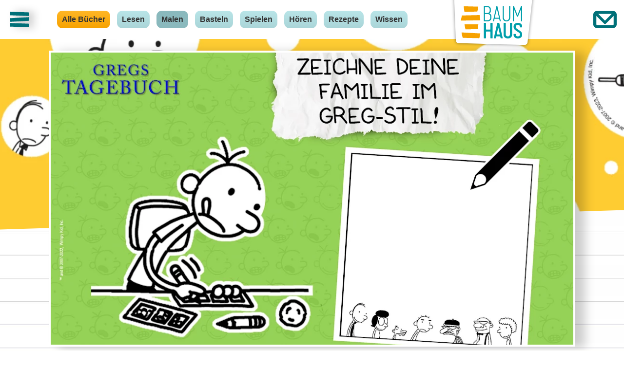

--- FILE ---
content_type: text/html; charset=utf-8
request_url: https://baumhausbande.com/malen/ausmalbilder-gregs-tagebuch/zeichne-deine-familie-im-greg-stil/
body_size: 42263
content:
<!DOCTYPE HTML>
<html lang="de">
<head>
  <title>Zeichne deine Familie im Greg-Stil | Gregs Tagebuch</title>
<meta charset="UTF-8" />
<meta http-equiv="X-UA-Compatible" content="IE=Edge">
<meta name="viewport" content="width=device-width, initial-scale=1.0">
<meta name="robots" content="index,follow,noodp">
<meta name="facebook-domain-verification" content="isvwwc0tyd5lw96pymtglga8oh4pef" />
<meta name="p:domain_verify" content="b03a44c4bccf1ede48042ad13822eb39"/>


<meta name="description" content="Vorlesevideos, Ausmalbilder und DIY-Projekte für Kinder aller Altersgruppen findest du bei der BaumhausBande, inspiriert von unseren schönsten Geschichten.">
<meta name="keywords" content="Buchstaben,Bücher,Kinderbuchhelden,Spiel,Spaß,Familie,Basteln,Malen,Gregs Tagebuch,Petronella Apfelmus,Die kleinen Spinne Widerlich,Lauras Stern">
<meta name="og:title" content="Zeichne deine Familie im Greg-Stil | Gregs Tagebuch">
<meta name="copyright" content="&copy; 2026 Bastei Lübbe AG">
<meta property="og:site_name" content="BaumhausBande">
<meta property="og:description" content="Vorlesevideos, Ausmalbilder und DIY-Projekte für Kinder aller Altersgruppen findest du bei der BaumhausBande, inspiriert von unseren schönsten Geschichten.">
<meta property="og:image" content="/site/assets/files/1/baumhausbande_logo_meta_image_webseite.1500x1500.png">

<meta name="theme-color" content="#00b9c4">

<link rel="apple-touch-icon" sizes="180x180" href="/site/templates/build/images/apple-touch-icon.png">
<link rel="icon" type="image/png" sizes="32x32" href="/site/templates/build/images/favicon-32x32.png">
<link rel="icon" type="image/png" sizes="16x16" href="/site/templates/build/images/favicon-16x16.png">
<link rel="mask-icon" href="/site/templates/build/images/safari-pinned-tab.svg" color="#00b9c4">
<link rel="shortcut icon" href="/site/templates/build/images/favicon.ico">
<meta name="msapplication-TileColor" content="#00b9c4">
<meta name="theme-color" content="#ffffff">

<style>
  /*! normalize.css v8.0.1 | MIT License | github.com/necolas/normalize.css */html{line-height:1.15;-webkit-text-size-adjust:100%}main{display:block}h1{font-size:2em;margin:.67em 0}hr{-webkit-box-sizing:content-box;box-sizing:content-box;height:0;overflow:visible}pre{font-family:monospace,monospace;font-size:1em}a{background-color:transparent}abbr[title]{border-bottom:none;text-decoration:underline;-webkit-text-decoration:underline dotted;text-decoration:underline dotted}b,strong{font-weight:bolder}code,kbd,samp{font-family:monospace,monospace;font-size:1em}small{font-size:80%}sub,sup{font-size:75%;line-height:0;position:relative;vertical-align:baseline}sub{bottom:-.25em}sup{top:-.5em}img{border-style:none}button,input,optgroup,select,textarea{font-family:inherit;font-size:100%;line-height:1.15;margin:0}button,input{overflow:visible}button,select{text-transform:none}[type=button],[type=reset],[type=submit],button{-webkit-appearance:button}[type=button]::-moz-focus-inner,[type=reset]::-moz-focus-inner,[type=submit]::-moz-focus-inner,button::-moz-focus-inner{border-style:none}[type=button]:-moz-focusring,[type=reset]:-moz-focusring,[type=submit]:-moz-focusring,button:-moz-focusring{outline:1px dotted ButtonText}fieldset{padding:.35em .75em .625em}legend{-webkit-box-sizing:border-box;box-sizing:border-box;color:inherit;display:table;max-width:100%;padding:0;white-space:normal}progress{vertical-align:baseline}textarea{overflow:auto}[type=checkbox],[type=radio]{-webkit-box-sizing:border-box;box-sizing:border-box;padding:0}[type=number]::-webkit-inner-spin-button,[type=number]::-webkit-outer-spin-button{height:auto}[type=search]{-webkit-appearance:textfield;outline-offset:-2px}[type=search]::-webkit-search-decoration{-webkit-appearance:none}::-webkit-file-upload-button{-webkit-appearance:button;font:inherit}details{display:block}summary{display:list-item}[hidden],template{display:none}.mejs__offscreen{border:0;clip:rect(1px,1px,1px,1px);-webkit-clip-path:inset(50%);clip-path:inset(50%);height:1px;margin:-1px;overflow:hidden;padding:0;position:absolute;width:1px;word-wrap:normal}.mejs__container{background:#000;font-family:Helvetica,Arial,serif;position:relative;text-align:left;text-indent:0;vertical-align:top}.mejs__container,.mejs__container *{-webkit-box-sizing:border-box;box-sizing:border-box}.mejs__container video::-webkit-media-controls,.mejs__container video::-webkit-media-controls-panel,.mejs__container video::-webkit-media-controls-panel-container,.mejs__container video::-webkit-media-controls-start-playback-button{-webkit-appearance:none;display:none!important}.mejs__fill-container,.mejs__fill-container .mejs__container{height:100%;width:100%}.mejs__fill-container{background:transparent;margin:0 auto;overflow:hidden;position:relative}.mejs__container:focus{outline:none}.mejs__iframe-overlay{height:100%;position:absolute;width:100%}.mejs__embed,.mejs__embed body{background:#000;height:100%;margin:0;overflow:hidden;padding:0;width:100%}.mejs__fullscreen{overflow:hidden!important}.mejs__container-fullscreen{bottom:0;left:0;overflow:hidden;position:fixed;right:0;top:0;z-index:1000}.mejs__container-fullscreen .mejs__mediaelement,.mejs__container-fullscreen video{height:100%!important;width:100%!important}.mejs__background,.mejs__mediaelement{left:0;position:absolute;top:0}.mejs__mediaelement{height:100%;width:100%;z-index:0}.mejs__poster{background-position:50% 50%;background-repeat:no-repeat;background-size:cover;left:0;position:absolute;top:0;z-index:1}:root .mejs__poster-img{display:none}.mejs__poster-img{border:0;padding:0}.mejs__overlay{-webkit-box-align:center;-ms-flex-align:center;align-items:center;display:-webkit-box;display:-ms-flexbox;display:flex;-webkit-box-pack:center;-ms-flex-pack:center;justify-content:center;left:0;position:absolute;top:0}.mejs__layer{z-index:1}.mejs__overlay-play{cursor:pointer}.mejs__overlay-button{background:url(/site/templates/build/ebc94ae1d18edd91c255acd34c7952f2.svg) no-repeat;background-position:0 -39px;height:80px;width:80px}.mejs__overlay:hover>.mejs__overlay-button{background-position:-80px -39px}.mejs__overlay-loading{height:80px;width:80px}.mejs__overlay-loading-bg-img{-webkit-animation:mejs__loading-spinner 1s linear infinite;animation:mejs__loading-spinner 1s linear infinite;background:transparent url(/site/templates/build/ebc94ae1d18edd91c255acd34c7952f2.svg) -160px -40px no-repeat;display:block;height:80px;width:80px;z-index:1}@-webkit-keyframes mejs__loading-spinner{to{-webkit-transform:rotate(1turn);transform:rotate(1turn)}}@keyframes mejs__loading-spinner{to{-webkit-transform:rotate(1turn);transform:rotate(1turn)}}.mejs__controls{bottom:0;display:-webkit-box;display:-ms-flexbox;display:flex;height:40px;left:0;list-style-type:none;margin:0;padding:0 10px;position:absolute;width:100%;z-index:3}.mejs__controls:not([style*="display: none"]){background:rgba(255,0,0,.7);background:-webkit-gradient(linear,left top,left bottom,from(transparent),to(rgba(0,0,0,.35)));background:linear-gradient(transparent,rgba(0,0,0,.35))}.mejs__button,.mejs__time,.mejs__time-rail{font-size:10px;height:40px;line-height:10px;margin:0;width:32px}.mejs__button>button{background:transparent url(/site/templates/build/ebc94ae1d18edd91c255acd34c7952f2.svg);border:0;cursor:pointer;display:block;font-size:0;height:20px;line-height:0;margin:10px 6px;overflow:hidden;padding:0;position:absolute;text-decoration:none;width:20px}.mejs__button>button:focus{outline:1px dotted #999}.mejs__container-keyboard-inactive [role=slider],.mejs__container-keyboard-inactive [role=slider]:focus,.mejs__container-keyboard-inactive a,.mejs__container-keyboard-inactive a:focus,.mejs__container-keyboard-inactive button,.mejs__container-keyboard-inactive button:focus{outline:0}.mejs__time{-webkit-box-sizing:content-box;box-sizing:content-box;color:#fff;font-size:11px;font-weight:700;height:24px;overflow:hidden;padding:16px 6px 0;text-align:center;width:auto}.mejs__play>button{background-position:0 0}.mejs__pause>button{background-position:-20px 0}.mejs__replay>button{background-position:-160px 0}.mejs__time-rail{direction:ltr;-webkit-box-flex:1;-ms-flex-positive:1;flex-grow:1;height:40px;margin:0 10px;padding-top:10px;position:relative}.mejs__time-buffering,.mejs__time-current,.mejs__time-float,.mejs__time-float-corner,.mejs__time-float-current,.mejs__time-hovered,.mejs__time-loaded,.mejs__time-marker,.mejs__time-total{border-radius:2px;cursor:pointer;display:block;height:10px;position:absolute}.mejs__time-total{background:hsla(0,0%,100%,.3);margin:5px 0 0;width:100%}.mejs__time-buffering{-webkit-animation:buffering-stripes 2s linear infinite;animation:buffering-stripes 2s linear infinite;background:linear-gradient(-45deg,hsla(0,0%,100%,.4) 25%,transparent 0,transparent 50%,hsla(0,0%,100%,.4) 0,hsla(0,0%,100%,.4) 75%,transparent 0,transparent);background-size:15px 15px;width:100%}@-webkit-keyframes buffering-stripes{0%{background-position:0 0}to{background-position:30px 0}}@keyframes buffering-stripes{0%{background-position:0 0}to{background-position:30px 0}}.mejs__time-loaded{background:hsla(0,0%,100%,.3)}.mejs__time-current,.mejs__time-handle-content{background:hsla(0,0%,100%,.9)}.mejs__time-hovered{background:hsla(0,0%,100%,.5);z-index:10}.mejs__time-hovered.negative{background:rgba(0,0,0,.2)}.mejs__time-buffering,.mejs__time-current,.mejs__time-hovered,.mejs__time-loaded{left:0;-webkit-transform:scaleX(0);transform:scaleX(0);-webkit-transform-origin:0 0;transform-origin:0 0;-webkit-transition:all .15s ease-in;transition:all .15s ease-in;width:100%}.mejs__time-buffering{-webkit-transform:scaleX(1);transform:scaleX(1)}.mejs__time-hovered{-webkit-transition:height .1s cubic-bezier(.44,0,1,1);transition:height .1s cubic-bezier(.44,0,1,1)}.mejs__time-hovered.no-hover{-webkit-transform:scaleX(0)!important;transform:scaleX(0)!important}.mejs__time-handle,.mejs__time-handle-content{border:4px solid transparent;cursor:pointer;left:0;position:absolute;-webkit-transform:translateX(0);transform:translateX(0);z-index:11}.mejs__time-handle-content{border:4px solid hsla(0,0%,100%,.9);border-radius:50%;height:10px;left:-7px;top:-4px;-webkit-transform:scale(0);transform:scale(0);width:10px}.mejs__time-rail .mejs__time-handle-content:active,.mejs__time-rail .mejs__time-handle-content:focus,.mejs__time-rail:hover .mejs__time-handle-content{-webkit-transform:scale(1);transform:scale(1)}.mejs__time-float{background:#eee;border:1px solid #333;bottom:100%;color:#111;display:none;height:17px;margin-bottom:9px;position:absolute;text-align:center;-webkit-transform:translateX(-50%);transform:translateX(-50%);width:36px}.mejs__time-float-current{display:block;left:0;margin:2px;text-align:center;width:30px}.mejs__time-float-corner{border:5px solid transparent;border-top-color:#eee;border-radius:0;display:block;height:0;left:50%;line-height:0;position:absolute;top:100%;-webkit-transform:translateX(-50%);transform:translateX(-50%);width:0}.mejs__long-video .mejs__time-float{margin-left:-23px;width:64px}.mejs__long-video .mejs__time-float-current{width:60px}.mejs__broadcast{color:#fff;height:10px;position:absolute;top:15px;width:100%}.mejs__fullscreen-button>button{background-position:-80px 0}.mejs__unfullscreen>button{background-position:-100px 0}.mejs__mute>button{background-position:-60px 0}.mejs__unmute>button{background-position:-40px 0}.mejs__volume-button{position:relative}.mejs__volume-button>.mejs__volume-slider{-webkit-backface-visibility:hidden;background:rgba(50,50,50,.7);border-radius:0;bottom:100%;display:none;height:115px;left:50%;margin:0;position:absolute;-webkit-transform:translateX(-50%);transform:translateX(-50%);width:25px;z-index:1}.mejs__volume-button:hover{border-radius:0 0 4px 4px}.mejs__volume-total{background:hsla(0,0%,100%,.5);height:100px;left:50%;margin:0;position:absolute;top:8px;-webkit-transform:translateX(-50%);transform:translateX(-50%);width:2px}.mejs__volume-current{left:0;margin:0;width:100%}.mejs__volume-current,.mejs__volume-handle{background:hsla(0,0%,100%,.9);position:absolute}.mejs__volume-handle{border-radius:1px;cursor:ns-resize;height:6px;left:50%;-webkit-transform:translateX(-50%);transform:translateX(-50%);width:16px}.mejs__horizontal-volume-slider{display:block;height:36px;position:relative;vertical-align:middle;width:56px}.mejs__horizontal-volume-total{background:rgba(50,50,50,.8);height:8px;top:16px;width:50px}.mejs__horizontal-volume-current,.mejs__horizontal-volume-total{border-radius:2px;font-size:1px;left:0;margin:0;padding:0;position:absolute}.mejs__horizontal-volume-current{background:hsla(0,0%,100%,.8);height:100%;top:0;width:100%}.mejs__horizontal-volume-handle{display:none}.mejs__captions-button,.mejs__chapters-button{position:relative}.mejs__captions-button>button{background-position:-140px 0}.mejs__chapters-button>button{background-position:-180px 0}.mejs__captions-button>.mejs__captions-selector,.mejs__chapters-button>.mejs__chapters-selector{background:rgba(50,50,50,.7);border:1px solid transparent;border-radius:0;bottom:100%;margin-right:-43px;overflow:hidden;padding:0;position:absolute;right:50%;visibility:visible;width:86px}.mejs__chapters-button>.mejs__chapters-selector{margin-right:-55px;width:110px}.mejs__captions-selector-list,.mejs__chapters-selector-list{list-style-type:none!important;margin:0;overflow:hidden;padding:0}.mejs__captions-selector-list-item,.mejs__chapters-selector-list-item{color:#fff;cursor:pointer;display:block;list-style-type:none!important;margin:0 0 6px;overflow:hidden;padding:0}.mejs__captions-selector-list-item:hover,.mejs__chapters-selector-list-item:hover{background-color:#c8c8c8!important;background-color:hsla(0,0%,100%,.4)!important}.mejs__captions-selector-input,.mejs__chapters-selector-input{clear:both;float:left;left:-1000px;margin:3px 3px 0 5px;position:absolute}.mejs__captions-selector-label,.mejs__chapters-selector-label{cursor:pointer;float:left;font-size:10px;line-height:15px;padding:4px 10px 0;width:100%}.mejs__captions-selected,.mejs__chapters-selected{color:#21f8f8}.mejs__captions-translations{font-size:10px;margin:0 0 5px}.mejs__captions-layer{bottom:0;color:#fff;font-size:16px;left:0;line-height:20px;position:absolute;text-align:center}.mejs__captions-layer a{color:#fff;text-decoration:underline}.mejs__captions-layer[lang=ar]{font-size:20px;font-weight:400}.mejs__captions-position{bottom:15px;left:0;position:absolute;width:100%}.mejs__captions-position-hover{bottom:35px}.mejs__captions-text,.mejs__captions-text *{background:rgba(20,20,20,.5);-webkit-box-shadow:5px 0 0 rgba(20,20,20,.5),-5px 0 0 rgba(20,20,20,.5);box-shadow:5px 0 0 rgba(20,20,20,.5),-5px 0 0 rgba(20,20,20,.5);padding:0;white-space:pre-wrap}.mejs__container.mejs__hide-cues video::-webkit-media-text-track-container{display:none}.mejs__overlay-error{position:relative}.mejs__overlay-error>img{left:0;max-width:100%;position:absolute;top:0;z-index:-1}.mejs__cannotplay,.mejs__cannotplay a{color:#fff;font-size:.8em}.mejs__cannotplay{position:relative}.mejs__cannotplay a,.mejs__cannotplay p{display:inline-block;padding:0 15px;width:100%}@font-face{font-family:PatrickHand;font-style:normal;font-weight:400;font-display:swap;src:local(""),url(/site/templates/build/54c01a2ba605d45ccc7d99b86974effb.woff2) format("woff2"),url(/site/templates/build/f08279e5477761186504f40bf8105029.woff) format("woff")}[type=button],[type=reset],[type=submit],button{background:transparent;border:0;color:inherit;font:inherit;margin:0;padding:0;width:auto;-webkit-appearance:none;-webkit-font-smoothing:antialiased;-webkit-user-select:none;-moz-user-select:none;-ms-user-select:none;user-select:none}[type=button]::-moz-focus-inner,[type=reset]::-moz-focus-inner,[type=submit]::-moz-focus-inner,button::-moz-focus-inner{padding:0;border:0}html{-webkit-box-sizing:border-box;box-sizing:border-box}*,:after,:before{-webkit-box-sizing:inherit;box-sizing:inherit}button,label,option,select{cursor:pointer}fieldset{border:0;margin:0;padding:0}textarea{resize:vertical}html{background:#fff;color:#333}body{position:relative;margin:0;padding:0;font-family:Arial,Helvetica,sans-serif;font-weight:400;font-size:16px;line-height:1.4;-webkit-font-smoothing:antialiased}::-moz-selection{background:#00818a;color:#fff}::selection{background:#00818a;color:#fff}.u-overflow-hidden{overflow:hidden}.ArticleDetailHeaderSection{position:relative;padding:171px 0 40px}@media(min-width:1200px){.ArticleDetailHeaderSection{padding:104px 0 40px}}.ArticleDetailHeaderSection__background-picture{position:absolute;top:0;left:0;right:0;width:100%;height:240px}@media(min-width:576px){.ArticleDetailHeaderSection__background-picture{height:360px}}@media(min-width:768px){.ArticleDetailHeaderSection__background-picture{bottom:300px;height:auto}}.ArticleDetailHeaderSection__background-image{width:100%;height:100%;-o-object-fit:cover;object-fit:cover;-o-object-position:center top;object-position:center top;-webkit-clip-path:polygon(0 0,100% 0,100% calc(100% - 15px),0 100%);clip-path:polygon(0 0,100% 0,100% calc(100% - 15px),0 100%)}@media(min-width:768px){.ArticleDetailHeaderSection__background-image{-webkit-clip-path:polygon(0 0,100% 0,100% calc(100% - 40px),0 100%);clip-path:polygon(0 0,100% 0,100% calc(100% - 40px),0 100%)}}.ArticleDetailHeaderSection__content{position:relative}.ArticleList{display:grid;grid-template-columns:repeat(2,1fr);grid-gap:20px;margin-bottom:-20px}@media(min-width:1025px){.ArticleList{grid-template-columns:repeat(3,1fr)}}.ArticleList__item{margin-bottom:20px}.ArticleSlider__slider{overflow:hidden}.ArticleSlider__inner{position:relative;width:100%;overflow-x:scroll;white-space:nowrap;-webkit-overflow-scrolling:touch;font-size:0;margin:0 0 -50px;padding:20px 0 50px;text-align:center}.ArticleSlider__item{display:inline-block;vertical-align:bottom;white-space:normal;width:302.5px;padding:0 20px;text-align:left}.ArticleSlider__nav{display:none;-webkit-box-align:center;-ms-flex-align:center;align-items:center;-webkit-box-pack:justify;-ms-flex-pack:justify;justify-content:space-between;margin-top:15px;padding:0 20px}@media(min-width:768px){.ArticleSlider__nav{display:-webkit-box;display:-ms-flexbox;display:flex}}.ArticleSlider__next,.ArticleSlider__prev{display:-webkit-box;display:-ms-flexbox;display:flex;-webkit-box-pack:center;-ms-flex-pack:center;justify-content:center;-webkit-box-align:center;-ms-flex-align:center;align-items:center;height:40px;width:40px;font-size:40px;outline:0;cursor:pointer;-webkit-transition:opacity .15s linear;transition:opacity .15s linear;pointer-events:auto}.ArticleSlider__next:disabled,.ArticleSlider__prev:disabled{opacity:0;pointer-events:none}.ArticleSlider--invert{color:#fff}.ArticleTeaser{text-align:left;position:relative}.ArticleTeaser:hover .ArticleTeaser__imageIcon{background:#00b9c4}.ArticleTeaser__imageLink,.ArticleTeaser__imageLink-4x3,.ArticleTeaser__imageLink-bigger{display:block;width:100%;position:relative;outline:0;text-decoration:none;color:inherit;overflow:visible!important}.ArticleTeaser__imageLink{overflow:hidden;position:relative}.ArticleTeaser__imageLink:before{content:"";display:block;height:0;padding-top:56.25%}.ArticleTeaser__imageLink:focus{outline-style:auto;outline-width:1px}.ArticleTeaser__imageLink-4x3,.ArticleTeaser__imageLink-bigger{overflow:hidden;position:relative}.ArticleTeaser__imageLink-4x3:before,.ArticleTeaser__imageLink-bigger:before{content:"";display:block;height:0;padding-top:75%}.ArticleTeaser__imageLink-4x3 .ArticleTeaser__image,.ArticleTeaser__imageLink-bigger .ArticleTeaser__image{-o-object-position:right;object-position:right}.ArticleTeaser__image{position:absolute;top:0;left:0;right:0;bottom:0;width:100%;height:100%;border:4px solid #fff;-webkit-box-shadow:20px 3px 20px rgba(0,0,0,.2);box-shadow:20px 3px 20px rgba(0,0,0,.2);-o-object-fit:cover;object-fit:cover}.ArticleTeaser__imageIcon{display:block;position:absolute;color:#fff;font-size:25px;border:2px solid;background:rgba(0,185,196,.5);border-radius:999px;padding:.3em;-webkit-transition:background-color .15s ease;transition:background-color .15s ease}.ArticleTeaser__content{display:block;outline:0;text-decoration:none;color:inherit;margin-top:20px;padding:0 10px}.ArticleTeaser__content:before{content:"";position:absolute;top:0;left:0;width:100%;height:100%}.ArticleTeaser__content:focus-visible{outline-style:auto;outline-width:1px}@media(min-width:768px){.ArticleTeaser__content{padding:0 20px}}.ArticleTeaser__title{font-family:Arial,Helvetica,sans-serif;font-weight:400;line-height:1.25;font-size:20px;display:-webkit-box;-webkit-box-orient:vertical;-webkit-line-clamp:3;overflow:hidden;font-weight:700;font-size:16px}@media(min-width:768px){.ArticleTeaser__title{font-size:20px}}.ArticleTeaser--type-video .ArticleTeaser__imageIcon{position:absolute;top:50%;left:50%;margin:auto;-webkit-transform:translate(-50%,-50%);transform:translate(-50%,-50%)}.ArticleTeaser--type-download .ArticleTeaser__imageIcon{right:15px;bottom:15px;font-size:16px}.ArticleTeaser--type-audio .ArticleTeaser__imageIcon{position:absolute;top:50%;left:50%;margin:auto;-webkit-transform:translate(-50%,-50%);transform:translate(-50%,-50%)}.ArticleTeaser--type-game .ArticleTeaser__imageIcon{display:none}.ArticleTeaser--detail .ArticleTeaser__imageIcon{font-size:35px}.ArticleTeaser--detail .ArticleTeaser__imageLink,.ArticleTeaser--detail .ArticleTeaser__imageLink-4x3{-webkit-transform:rotate(2.75deg);transform:rotate(2.75deg)}.ArticleTeaser--detail-video .ArticleTeaser__imageIcon{font-size:65px;border-width:8px}.ArticleTeaser--header .ArticleTeaser__content{margin-top:40px}.ArticleTeaser--header .ArticleTeaser__imageIcon{font-size:65px;border-width:8px}.ArticleTeaser--header .ArticleTeaser__imageLink,.ArticleTeaser--header .ArticleTeaser__imageLink-4x3{-webkit-transform:rotate(-2.75deg);transform:rotate(-2.75deg)}.ArticleTeaser--teaser .ArticleTeaser__imageIcon{font-size:35px}.ArticleTeaser--teaser .ArticleTeaser__imageLink,.ArticleTeaser--teaser .ArticleTeaser__imageLink-4x3{-webkit-transform:rotate(2.75deg);transform:rotate(2.75deg)}.ArticleTeaser--detail.ArticleTeaser--type-download .ArticleTeaser__imageIcon,.ArticleTeaser--header.ArticleTeaser--type-download .ArticleTeaser__imageIcon,.ArticleTeaser--teaser.ArticleTeaser--type-download .ArticleTeaser__imageIcon{right:20px;bottom:20px;font-size:25px;border-width:2px}.ArticleTeaser--index-1 .ArticleTeaser__imageLink,.ArticleTeaser--index-1 .ArticleTeaser__imageLink-4x3{-webkit-transform:rotate(-2.48deg);transform:rotate(-2.48deg)}.ArticleTeaser--index-2 .ArticleTeaser__imageLink,.ArticleTeaser--index-2 .ArticleTeaser__imageLink-4x3{-webkit-transform:rotate(1.76deg);transform:rotate(1.76deg)}.ArticleTeaser--index-3 .ArticleTeaser__imageLink,.ArticleTeaser--index-3 .ArticleTeaser__imageLink-4x3{-webkit-transform:rotate(-1.53deg);transform:rotate(-1.53deg)}.ArticleTeaser--index-4 .ArticleTeaser__imageLink,.ArticleTeaser--index-4 .ArticleTeaser__imageLink-4x3{-webkit-transform:rotate(2.59deg);transform:rotate(2.59deg)}.ArticleTeaser--index-5 .ArticleTeaser__imageLink,.ArticleTeaser--index-5 .ArticleTeaser__imageLink-4x3{-webkit-transform:rotate(-2.66deg);transform:rotate(-2.66deg)}.ArticleTeaser--index-6 .ArticleTeaser__imageLink,.ArticleTeaser--index-6 .ArticleTeaser__imageLink-4x3{-webkit-transform:rotate(2.1deg);transform:rotate(2.1deg)}.ArticleTeaser--index-7 .ArticleTeaser__imageLink,.ArticleTeaser--index-7 .ArticleTeaser__imageLink-4x3{-webkit-transform:rotate(-1.55deg);transform:rotate(-1.55deg)}.Button{font-family:Arial,Helvetica,sans-serif;font-weight:400;line-height:1.4;font-size:16px;display:-webkit-inline-box;display:-ms-inline-flexbox;display:inline-flex;-webkit-box-align:center;-ms-flex-align:center;align-items:center;-webkit-box-pack:center;-ms-flex-pack:center;justify-content:center;padding:0 10px;min-height:40px;border-radius:13px;border:2px solid #fff;background:-webkit-gradient(linear,left top,left bottom,from(#b9e5e8),to(#aad5d8));background:linear-gradient(180deg,#b9e5e8,#aad5d8);color:#333;font-weight:700;text-decoration:none}.Button:focus-visible{outline-style:auto;outline-width:1px}.Button--active,.Button:active,.Button:hover,.Button:not(.Button--no-focus-state):focus{background:#8ab9bd}.Button--secondary{background:-webkit-gradient(linear,left top,left bottom,from(#ffb726),to(#f7a200));background:linear-gradient(180deg,#ffb726,#f7a200)}.Button--secondary.Button--active,.Button--secondary:active,.Button--secondary:hover,.Button--secondary:not(.Button--no-focus-state):focus{background:#f3b539}.Button--icon>.Icon{font-size:20px;margin-left:10px;-webkit-transition:-webkit-transform .15s ease-in;transition:-webkit-transform .15s ease-in;transition:transform .15s ease-in;transition:transform .15s ease-in,-webkit-transform .15s ease-in}.Button--icon:active>.Icon,.Button--icon:hover>.Icon,.Button--icon:not(.Button--no-focus-state):focus>.Icon{-webkit-transform:scale(1.2);transform:scale(1.2)}.Button--iconOnly{width:60px;height:60px;border-radius:999px;font-size:25px}.Button--affiliate{background:#fff;border-color:#049ca4}.Button--affiliate>.Button__image{height:25px;width:auto}.Button--affiliate:active,.Button--affiliate:focus,.Button--affiliate:hover{border-color:#8ab9bd;background:#fff}.BreakoutButton{min-height:40px;display:inline-block}.BreakoutButton span{font-family:Arial,Helvetica,sans-serif;font-weight:400;line-height:1.4;font-size:16px;position:relative;z-index:1;display:-webkit-inline-box;display:-ms-inline-flexbox;display:inline-flex;-webkit-box-align:center;-ms-flex-align:center;align-items:center;-webkit-box-pack:center;-ms-flex-pack:center;justify-content:center;padding:0 10px;min-height:40px;border-radius:13px;border:2px solid #fff;background:-webkit-gradient(linear,left top,left bottom,from(#b9e5e8),to(#aad5d8));background:linear-gradient(180deg,#b9e5e8,#aad5d8);color:#333;font-weight:700;text-decoration:none}.BreakoutButton span:active,.BreakoutButton span:focus,.BreakoutButton span:hover{background:#8ab9bd}.BreakoutButton:before{content:"";z-index:1;position:absolute;top:0;left:0;width:100%;height:100%}.CategoryBadge{overflow:hidden;position:relative;border-radius:100%;background:#3bc9c9;color:#fff;-webkit-box-shadow:10px 3px 15px #227a7a;box-shadow:10px 3px 15px #227a7a;text-align:center;max-width:200px;margin:0 auto;overflow:visible}.CategoryBadge:before{content:"";display:block;height:0;padding-top:100%}.CategoryBadge__content{display:-webkit-box;display:-ms-flexbox;display:flex;-webkit-box-orient:vertical;-webkit-box-direction:normal;-ms-flex-direction:column;flex-direction:column;-webkit-box-align:center;-ms-flex-align:center;align-items:center;-webkit-box-pack:start;-ms-flex-pack:start;justify-content:flex-start;position:absolute;top:0;left:0;right:20px;bottom:20px;border-radius:100%;background:#b8efef;padding-top:20%;-webkit-box-shadow:10px 3px 15px #227a7a;box-shadow:10px 3px 15px #227a7a;font-family:PatrickHand,sans-serif;font-size:30px}.CategoryBadge__content>*{-webkit-filter:drop-shadow(10px 3px 6px #113d3d);filter:drop-shadow(10px 3px 6px #113d3d)}.CategoryBadge__content>.Icon{-ms-flex-negative:0;flex-shrink:0;width:50%;height:40%;margin-bottom:15px}.CategoryBadge__title{word-break:break-word;word-wrap:break-word;line-height:1.25}.CategoryBadge--secondary{background:#f7a200;-webkit-box-shadow:10px 3px 15px #946100;box-shadow:10px 3px 15px #946100}.CategoryBadge--secondary .CategoryBadge__content{background:#f8cb52;-webkit-box-shadow:10px 3px 15px #946100;box-shadow:10px 3px 15px #946100}.CategoryBadge--secondary .CategoryBadge__content>*{-webkit-filter:drop-shadow(10px 3px 6px #4a3100);filter:drop-shadow(10px 3px 6px #4a3100)}.CategoryBadge--shift-top{margin-top:-60px}.CategoryHeaderSection{position:relative;padding:95px 0 40px;background-image:-webkit-gradient(linear,left top,left bottom,from(#24b1bb),to(#009fab));background-image:linear-gradient(180deg,#24b1bb,#009fab);background-repeat:no-repeat;background-position:top;color:#fff;-webkit-clip-path:polygon(0 0,100% 0,100% calc(100% - 15px),0 100%);clip-path:polygon(0 0,100% 0,100% calc(100% - 15px),0 100%)}@media(min-width:768px){.CategoryHeaderSection{-webkit-clip-path:polygon(0 0,100% 0,100% calc(100% - 40px),0 100%);clip-path:polygon(0 0,100% 0,100% calc(100% - 40px),0 100%)}}@media(min-width:1025px){.CategoryHeaderSection{padding:20px 0 40px}}.CategoryHeaderSection__background{position:absolute;top:0;left:0;right:0;bottom:0;pointer-events:none;background-image:url(/site/templates/build/a0c712999ca5abb6686e7e735fb955d0.png);background-size:545px;background-repeat:no-repeat;background-position:top}.CategoryHeaderSection__image{position:absolute;top:0;left:0;width:100%;height:100%;pointer-events:none;-o-object-position:center;object-position:center;-o-object-fit:cover;object-fit:cover}.CategoryHeaderSection__text{margin-top:15px}.Column{padding:0 15px;-ms-flex-preferred-size:100%;flex-basis:100%}@media(min-width:768px){.Column--md-1{-ms-flex-preferred-size:8.3333333333%;flex-basis:8.3333333333%}.Column--md-2{-ms-flex-preferred-size:16.6666666667%;flex-basis:16.6666666667%}.Column--md-3{-ms-flex-preferred-size:25%;flex-basis:25%}.Column--md-4{-ms-flex-preferred-size:33.3333333333%;flex-basis:33.3333333333%}.Column--md-5{-ms-flex-preferred-size:41.6666666667%;flex-basis:41.6666666667%}.Column--md-6{-ms-flex-preferred-size:50%;flex-basis:50%}.Column--md-7{-ms-flex-preferred-size:58.3333333333%;flex-basis:58.3333333333%}.Column--md-8{-ms-flex-preferred-size:66.6666666667%;flex-basis:66.6666666667%}.Column--md-9{-ms-flex-preferred-size:75%;flex-basis:75%}.Column--md-10{-ms-flex-preferred-size:83.3333333333%;flex-basis:83.3333333333%}.Column--md-11{-ms-flex-preferred-size:91.6666666667%;flex-basis:91.6666666667%}.Column--md-12{-ms-flex-preferred-size:100%;flex-basis:100%}}@media(min-width:1025px){.Column--lg-1{-ms-flex-preferred-size:8.3333333333%;flex-basis:8.3333333333%}.Column--lg-2{-ms-flex-preferred-size:16.6666666667%;flex-basis:16.6666666667%}.Column--lg-3{-ms-flex-preferred-size:25%;flex-basis:25%}.Column--lg-4{-ms-flex-preferred-size:33.3333333333%;flex-basis:33.3333333333%}.Column--lg-5{-ms-flex-preferred-size:41.6666666667%;flex-basis:41.6666666667%}.Column--lg-6{-ms-flex-preferred-size:50%;flex-basis:50%}.Column--lg-7{-ms-flex-preferred-size:58.3333333333%;flex-basis:58.3333333333%}.Column--lg-8{-ms-flex-preferred-size:66.6666666667%;flex-basis:66.6666666667%}.Column--lg-9{-ms-flex-preferred-size:75%;flex-basis:75%}.Column--lg-10{-ms-flex-preferred-size:83.3333333333%;flex-basis:83.3333333333%}.Column--lg-11{-ms-flex-preferred-size:91.6666666667%;flex-basis:91.6666666667%}.Column--lg-12{-ms-flex-preferred-size:100%;flex-basis:100%}}.Container{position:relative;width:100%;max-width:1140px;margin:0 auto;padding:0 15px}.Footer{margin-top:40px;padding:15px 0 40px;text-align:center;background-color:#b9e5e8}.Footer__items{list-style-type:none;margin:0;padding:0}.Footer__item{display:block;margin-top:5px}@media(min-width:768px){.Footer__item{position:relative;display:-webkit-inline-box;display:-ms-inline-flexbox;display:inline-flex;-webkit-box-align:center;-ms-flex-align:center;align-items:center;padding:0 .5em;margin-top:0}.Footer__item+.Footer__item:before{content:"";position:absolute;left:0;display:inline-block;height:1em;border-left:1px solid}}.Footer__link{color:inherit;text-decoration:none}.Footer__link:focus,.Footer__link:hover{text-decoration:underline}.Headline{font-family:PatrickHand,sans-serif;font-weight:400;line-height:1;font-size:30px;margin:0;color:#007078}.Headline a{text-decoration:none}.Headline a,.Headline a:visited{color:inherit}.Headline--size-xl{font-family:PatrickHand,sans-serif;font-weight:400;line-height:1;font-size:40px}.Headline--size-xl a{text-decoration:none;color:inherit}.Headline--size-xl a:visited{color:inherit}.Headline--size-l{font-family:PatrickHand,sans-serif;font-weight:400;line-height:1;font-size:35px}.Headline--size-l a{text-decoration:none;color:inherit}.Headline--size-l a:visited{color:inherit}.Headline--size-s{font-family:PatrickHand,sans-serif;font-weight:400;line-height:1;font-size:20px}.Headline--size-s a{text-decoration:none;color:inherit}.Headline--size-s a:visited{color:inherit}.Headline--sub{font-family:Arial,Helvetica,sans-serif;font-weight:400;line-height:1.25;font-size:20px;color:#333}.Headline--invert{color:#fff}.Icon{display:inline-block;width:1em;height:1em;fill:currentColor;vertical-align:middle}.Icon--block,.Image{display:block}.Image{height:auto;max-width:100%;margin:0 auto}.Image--highlight{background:#fff;border:2px solid #fff;-webkit-box-shadow:20px 3px 20px rgba(0,0,0,.2);box-shadow:20px 3px 20px rgba(0,0,0,.2)}.Image--full{width:100%;max-width:none}.Navigation{position:fixed;pointer-events:none;width:100%;z-index:20;-webkit-transition:-webkit-transform .3s;transition:-webkit-transform .3s;transition:transform .3s;transition:transform .3s,-webkit-transform .3s}@media(min-width:768px){.Navigation{-webkit-transition:none;transition:none}}.Navigation__bar{width:100%;background-color:#fff;z-index:20}.Navigation__bar,.Navigation__toggle{position:absolute;top:0;left:0;height:80px;pointer-events:auto}.Navigation__toggle{display:-webkit-box;display:-ms-flexbox;display:flex;-webkit-box-align:center;-ms-flex-align:center;align-items:center;-webkit-box-pack:center;-ms-flex-pack:center;justify-content:center;-ms-flex-negative:0;flex-shrink:0;width:80px;color:#007078!important;font-size:40px;z-index:50;-webkit-transition:color .3s;transition:color .3s;background-color:transparent!important}.Navigation__toggle:focus-visible{outline-style:auto;outline-width:1px}.Navigation__toggle:hover{color:#009fab!important}.Navigation__close,.Navigation__open{position:absolute;-webkit-transition:opacity .3s ease-in,-webkit-transform .3s ease-in;transition:opacity .3s ease-in,-webkit-transform .3s ease-in;transition:transform .3s ease-in,opacity .3s ease-in;transition:transform .3s ease-in,opacity .3s ease-in,-webkit-transform .3s ease-in}.Navigation__open{opacity:1;-webkit-transform:rotate(0);transform:rotate(0)}.Navigation__close{opacity:0;-webkit-transform:rotate(180deg);transform:rotate(180deg);pointer-events:none}.Navigation__close-shadow,.Navigation__open-shadow{position:absolute;-webkit-transition:opacity .3s ease-in,-webkit-transform .3s ease-in;transition:opacity .3s ease-in,-webkit-transform .3s ease-in;transition:transform .3s ease-in,opacity .3s ease-in;transition:transform .3s ease-in,opacity .3s ease-in,-webkit-transform .3s ease-in;-webkit-filter:blur(8px);filter:blur(8px);color:rgba(0,0,0,.25);pointer-events:none}.Navigation__open-shadow{opacity:1;-webkit-transform:translateX(10px) rotate(0);transform:translateX(10px) rotate(0)}.Navigation__close-shadow{opacity:0;-webkit-transform:translateX(10px) rotate(180deg);transform:translateX(10px) rotate(180deg)}.Navigation__categories{position:absolute;top:80px;left:0;margin:0;width:100%;z-index:30;pointer-events:auto;overflow:hidden;opacity:0;-webkit-transition:opacity .15s ease-in;transition:opacity .15s ease-in;padding-top:20px;pointer-events:none;background-color:#fff}@media(min-width:1200px){.Navigation__categories{left:100px;right:209px;width:auto;top:20px;-webkit-transform:none;transform:none;padding-top:0;opacity:1;pointer-events:auto}.Navigation__categories.Navigation__categories--with-contact-link{right:299px}}.Navigation__categories-items{display:-webkit-box;display:-ms-flexbox;display:flex;-webkit-box-orient:horizontal;-webkit-box-direction:normal;-ms-flex-direction:row;flex-direction:row;-ms-flex-wrap:nowrap;flex-wrap:nowrap;list-style:none;width:100%;overflow-x:scroll;padding-left:15px;padding-right:15px;margin-bottom:-35px;margin-top:0;height:90px}.Navigation__categories-item{margin:0;padding:0;white-space:nowrap}.Navigation__categories-item:not(:first-child){margin-left:10px}.Navigation__overlay{position:absolute;top:0;left:0;width:100%;max-height:100vh;background:#fff;color:#007078;-webkit-transform:translateY(-100%);transform:translateY(-100%);opacity:0;-webkit-transition:opacity .15s ease-in,-webkit-transform .15s ease-in;transition:opacity .15s ease-in,-webkit-transform .15s ease-in;transition:transform .15s ease-in,opacity .15s ease-in;transition:transform .15s ease-in,opacity .15s ease-in,-webkit-transform .15s ease-in;z-index:10}.Navigation__scrollContainer{-webkit-box-flex:1;-ms-flex-positive:1;flex-grow:1;margin-top:160px;padding:20px 0;overflow:auto}@media(min-width:1200px){.Navigation__scrollContainer{padding:20px 0 80px;margin-top:140px}}.Navigation__content{display:grid;grid-template-columns:1fr;grid-template-rows:auto 1fr;gap:20px}.Navigation__cell0{grid-area:1/1/span 1/span 1}.Navigation__cell1{grid-area:2/1/span 1/span 1}.Navigation__cell2{grid-area:3/1/span 1/span 1}.Navigation__cell3{grid-area:5/1/span 1/span 1}.Navigation__cell4{grid-area:4/1/span 1/span 1;padding-top:20px;padding-bottom:20px}.Navigation__logo{position:absolute;top:-1px;height:96px;width:auto;z-index:60;left:50%;-webkit-transform:translateX(-50%);transform:translateX(-50%);pointer-events:auto}@media(min-width:1200px){.Navigation__logo{height:104px;left:auto;right:10px;-webkit-transform:none;transform:none}.Navigation__logo.Navigation__logo--with-contact-link{right:100px}}.Navigation__logo-image{display:block;height:100%;width:100%}.Navigation__contact-link{position:absolute;top:16px;z-index:40;right:15px;font-size:48px;color:#007078;pointer-events:auto;-webkit-transition:color .3s;transition:color .3s}.Navigation__contact-link:hover{color:#009fab}.Navigation__socials{list-style:none;display:-webkit-box;display:-ms-flexbox;display:flex;-webkit-box-orient:horizontal;-webkit-box-direction:normal;-ms-flex-direction:row;flex-direction:row;-ms-flex-wrap:nowrap;flex-wrap:nowrap;padding:0;margin:40px 0 0}@media(min-width:1200px){.Navigation__socials{padding-left:10px;padding-right:10px}}.Navigation__social{margin-right:10px}.Navigation__social>a{display:block;width:32px;height:32px}.Navigation__social>a:hover .Navigation__social-icon-svg>svg{fill:#009fab}.Navigation__social-icon-svg{display:inline-block;width:32px;height:32px}.Navigation__social-icon-svg>svg{width:32px;height:32px;fill:#007078}.Navigation__social-icon{width:32px;height:32px}.Navigation__link{display:-webkit-box;display:-ms-flexbox;display:flex;-webkit-box-align:center;-ms-flex-align:center;align-items:center;padding-top:5px;padding-bottom:5px;font-weight:700;color:inherit;text-decoration:none;text-transform:uppercase}.Navigation__link:active,.Navigation__link:focus,.Navigation__link:hover{color:#009fab}.Navigation__link--active{color:#333}.Navigation__teasers{margin-right:-5px;margin-left:-5px;margin-bottom:-10px}.Navigation__teaser{width:50%;padding:0 5px;margin-bottom:10px}.Navigation__teasers-link{text-decoration:none}.Navigation__teasers-link:focus{outline-style:auto;outline-width:1px}.Navigation__teasers-link:hover .Navigation__teasers-image{-webkit-transform:scale(1.1);transform:scale(1.1);-webkit-transition:-webkit-transform .5s;transition:-webkit-transform .5s;transition:transform .5s;transition:transform .5s,-webkit-transform .5s}.Navigation__teasers-link:hover .Navigation__teasers-label{color:#009fab}.Navigation__teaser-container{overflow:hidden;border-radius:10px;border:3px solid #00b9c4}.Navigation__teasers-image{display:block;width:100%;height:auto;-webkit-transition:-webkit-transform .25s;transition:-webkit-transform .25s;transition:transform .25s;transition:transform .25s,-webkit-transform .25s}.Navigation__teasers-label{text-align:center;display:block;width:100%;padding:15px 20px;font-weight:700;color:#007078;text-transform:uppercase}.Navigation--open>*{pointer-events:auto}.Navigation--open .Navigation__toggle{background:transparent;-webkit-box-shadow:none;box-shadow:none}.Navigation--open .Navigation__open{opacity:0;-webkit-transform:rotate(180deg);transform:rotate(180deg)}.Navigation--open .Navigation__close{opacity:1;-webkit-transform:rotate(0);transform:rotate(0);pointer-events:auto}.Navigation--open .Navigation__open-shadow{opacity:0;-webkit-transform:translateX(10px) rotate(180deg);transform:translateX(10px) rotate(180deg)}.Navigation--open .Navigation__close-shadow{opacity:1;-webkit-transform:translateX(10px) rotate(0);transform:translateX(10px) rotate(0)}.Navigation--open .Navigation__overlay{display:-webkit-box;display:-ms-flexbox;display:flex;-webkit-box-orient:vertical;-webkit-box-direction:normal;-ms-flex-direction:column;flex-direction:column;-webkit-transform:translateY(0);transform:translateY(0);opacity:1}.Navigation--open .Navigation__categories{opacity:1;pointer-events:auto;-webkit-transition:opacity .3s ease-in;transition:opacity .3s ease-in}.Navigation:not(.Navigation--open).Navigation--scrolled{-webkit-transform:translateY(-96px);transform:translateY(-96px)}@media(min-width:768px){.Navigation:not(.Navigation--open).Navigation--scrolled{-webkit-transform:none;transform:none}}.Navigation:not(.Navigation--open).Navigation--top .Navigation__categories{opacity:1;pointer-events:auto;-webkit-transition:opacity .3s ease-in;transition:opacity .3s ease-in}@media(min-width:768px){.Navigation__content{grid-template-columns:1fr 1fr}.Navigation__cell0{grid-area:1/1/span 1/span 2}.Navigation__cell1{grid-area:2/1/span 1/span 1}.Navigation__cell2{grid-area:2/2/span 1/span 1}.Navigation__cell3{grid-area:3/1/span 1/span 1}.Navigation__cell4{grid-area:3/2/span 1/span 1;padding-top:0;padding-bottom:0}}@media(min-width:1200px){.Navigation__content{grid-template-columns:1fr 1fr 2fr}.Navigation__cell0{grid-area:1/1/span 1/span 2}.Navigation__cell1{grid-area:2/1/span 2/span 1}.Navigation__cell2{grid-area:2/2/span 1/span 1}.Navigation__cell3{grid-area:3/2/span 1/span 1}.Navigation__cell4{grid-area:2/3/span 2/span 1}}.NavigationColumn{width:100%;padding:0 20px}.NavigationColumn__content{margin:0 -20px}@media(min-width:768px){.NavigationColumn__content{margin:0}}.NavigationColumn__items{list-style-type:none;margin:0;padding:0}.NavigationColumn__accordion-header{display:-webkit-box;display:-ms-flexbox;display:flex;-webkit-box-align:center;-ms-flex-align:center;align-items:center;-webkit-box-pack:justify;-ms-flex-pack:justify;justify-content:space-between;width:100%;text-transform:uppercase}.NavigationColumn__accordion-header:focus-visible{outline-style:auto;outline-width:1px}.NavigationColumn__accordion-header>.Icon{font-size:25px;-webkit-transition:-webkit-transform .15s ease-in;transition:-webkit-transform .15s ease-in;transition:transform .15s ease-in;transition:transform .15s ease-in,-webkit-transform .15s ease-in}@media(min-width:768px){.NavigationColumn__accordion-header{margin-bottom:5px;pointer-events:none}.NavigationColumn__accordion-header>.Icon{display:none}}.NavigationColumn__accordion .NavigationColumn__accordion-content{padding:2px;opacity:0;max-height:0;overflow:hidden;-webkit-transition:opacity .15s ease-in,max-height .15s ease-in;transition:opacity .15s ease-in,max-height .15s ease-in}@media(min-width:768px){.NavigationColumn__accordion .NavigationColumn__accordion-content{opacity:1;max-height:none;overflow:auto}}.NavigationColumn__accordion .NavigationColumn__items{padding-top:10px}@media(min-width:768px){.NavigationColumn__accordion .NavigationColumn__items{padding-top:0}}.NavigationColumn__accordion .Navigation__link{padding-left:20px;padding-right:20px}@media(min-width:1025px){.NavigationColumn__accordion .Navigation__link{padding-left:10px;padding-right:10px}}.NavigationColumn__accordion--open .NavigationColumn__accordion-header>.Icon{-webkit-transform:scaleY(-1);transform:scaleY(-1)}.NavigationColumn__accordion--open .NavigationColumn__accordion-content{opacity:1}.Paragraph{font-family:Arial,Helvetica,sans-serif;font-weight:400;line-height:1.4;font-size:16px;margin:0}.PromotionHeaderSection,.PromotionHeaderSection__container{position:relative}.PromotionHeaderSection__item{position:relative;display:inline-block;vertical-align:top;white-space:normal;width:100%;height:100%;text-align:left}.PromotionHeaderSection__item-content{width:100%;padding-bottom:20px;-webkit-box-sizing:border-box;box-sizing:border-box}.PromotionHeaderSection__contentWrapper{position:relative;padding-top:136px}@media(min-width:768px){.PromotionHeaderSection__contentWrapper{padding-top:144px;margin-bottom:20px;min-height:400px}}.PromotionHeaderSection__background-picture{position:absolute;top:0;left:0;right:0;width:100%;height:100%}.PromotionHeaderSection__background-image{width:100%;height:100%;-o-object-fit:cover;object-fit:cover;-o-object-position:center bottom;object-position:center bottom;-webkit-clip-path:polygon(0 0,100% 0,100% calc(100% - 15px),0 100%);clip-path:polygon(0 0,100% 0,100% calc(100% - 15px),0 100%)}@media(min-width:768px){.PromotionHeaderSection__background-image{-webkit-clip-path:polygon(0 0,100% 0,100% calc(100% - 40px),0 100%);clip-path:polygon(0 0,100% 0,100% calc(100% - 40px),0 100%)}}.PromotionHeaderSection__aside{position:relative;line-height:0;top:40px}@media(min-width:768px){.PromotionHeaderSection__aside{top:0}}.PromotionHeaderSection__image{display:block;width:100%;height:auto;-o-object-fit:scale-down;object-fit:scale-down;-o-object-position:center bottom;object-position:center bottom}.PromotionHeaderSection__image-placeholder{width:100%;padding:0!important}.PromotionHeaderSection__image-placeholder:before{content:"";padding-top:60%;display:block}@media(min-width:768px){.PromotionHeaderSection__image-placeholder:before{content:none}}.PromotionHeaderSection__content{position:relative;display:none}@media(min-width:768px){.PromotionHeaderSection__content{display:block;padding-bottom:40px}}.PromotionHeaderSection__mobileContent{position:relative;display:block;margin-top:-120px}@media(min-width:768px){.PromotionHeaderSection__mobileContent{display:none}}.PromotionHeaderSection__circle{padding:25% 40px;background:#fff;border-radius:999px;text-align:center}@media(min-width:768px){.PromotionHeaderSection__circle{padding:10% 40px}}@media(min-width:1025px){.PromotionHeaderSection__circle{padding:100px}}.Quotes__container{position:relative;background-color:#b9e5e8}.Quotes__slider{overflow:hidden}.Quotes__inner{position:relative;width:100%;overflow-x:scroll;white-space:nowrap;-webkit-overflow-scrolling:touch;font-size:0;margin:0 0 -50px;padding:100px 0 50px;text-align:center}@media(min-width:768px){.Quotes__inner{padding-top:40px}}.Quotes__item{position:relative;display:inline-block;vertical-align:middle;white-space:normal;width:100%;padding-left:20px;padding-right:20px;padding-bottom:20px;text-align:left}@media(min-width:768px){.Quotes__item{padding-left:80px;padding-right:80px}}.Quotes__row{display:-webkit-box;display:-ms-flexbox;display:flex;-webkit-box-orient:vertical;-webkit-box-direction:normal;-ms-flex-direction:column;flex-direction:column}.Quotes__row>*+*{margin-top:40px}@media(min-width:576px){.Quotes__row{-webkit-box-orient:horizontal;-webkit-box-direction:normal;-ms-flex-direction:row;flex-direction:row}.Quotes__row>*+*{margin-top:0;margin-left:20px}}.Quotes__column-image{padding:0 15px;-ms-flex-preferred-size:100%;flex-basis:100%}@media(min-width:576px){.Quotes__column-image{-ms-flex-preferred-size:41.6666666667%;flex-basis:41.6666666667%}}@media(min-width:1025px){.Quotes__column-image{-ms-flex-preferred-size:33.3333333333%;flex-basis:33.3333333333%}}@media(min-width:576px){.Quotes__column-image+.Quotes__column-text{-ms-flex-preferred-size:58.3333333333%;flex-basis:58.3333333333%}}@media(min-width:768px){.Quotes__column-image+.Quotes__column-text{-ms-flex-preferred-size:66.6666666667%;flex-basis:66.6666666667%}}.Quotes__image{display:block;max-width:100%}.Quotes__column-text{padding:0 15px;-ms-flex-preferred-size:100%;flex-basis:100%;overflow:hidden}.Quotes__column-text.Quotes__column-text--additional-space{padding-top:20px}@media(min-width:576px){.Quotes__column-text{-ms-flex-preferred-size:91.6666666667%;flex-basis:91.6666666667%}}.Quotes__text-container.Quotes__text-container--quotes{position:relative;padding-left:42px}@media(min-width:768px){.Quotes__text-container.Quotes__text-container--quotes{padding-left:90px}}.Quotes__quotes{position:absolute;top:-50px;left:-20px;font-family:PatrickHand,sans-serif;font-size:172px;-webkit-user-select:none;-moz-user-select:none;-ms-user-select:none;user-select:none}@media(min-width:768px){.Quotes__quotes{top:-73px;left:0;font-size:240px}}.Quotes__name{font-family:PatrickHand,sans-serif;font-size:20px}.Quotes__name.Quotes__name--right{text-align:right}.Quotes__nav{position:absolute;width:100%;top:20px;left:0;display:-webkit-box;display:-ms-flexbox;display:flex;-webkit-box-align:center;-ms-flex-align:center;align-items:center;-webkit-box-pack:justify;-ms-flex-pack:justify;justify-content:space-between;pointer-events:none}@media(min-width:768px){.Quotes__nav{top:50%;-webkit-transform:translateY(-50%);transform:translateY(-50%)}}.Quotes__next,.Quotes__prev{display:-webkit-box;display:-ms-flexbox;display:flex;-webkit-box-pack:center;-ms-flex-pack:center;justify-content:center;-webkit-box-align:center;-ms-flex-align:center;align-items:center;height:40px;width:40px;font-size:40px;outline:0;cursor:pointer;-webkit-transition:opacity .15s linear;transition:opacity .15s linear;pointer-events:auto}.Quotes__next:disabled,.Quotes__prev:disabled{opacity:0;pointer-events:none}.RichText{font-family:Arial,Helvetica,sans-serif;font-weight:400;line-height:1.4;font-size:16px}.RichText>*{margin:0}.RichText>*+*{margin-top:20px}.RichText h3{font-family:PatrickHand,sans-serif;font-weight:400;line-height:1;font-size:30px;color:#007078}.RichText h3 a{text-decoration:none;color:inherit}.RichText h3 a:visited{color:inherit}.RichText h4{font-family:Arial,Helvetica,sans-serif;font-weight:400;line-height:1.25;font-size:20px}.RichText>h3+h4{margin-top:10px}.RichText b,.RichText strong{font-weight:700}.RichText em,.RichText i{font-style:italic}.RichText del{text-decoration:line-through}.RichText a{color:#007078;text-decoration:underline}.RichText--invert{color:#fff}.Row{display:-webkit-box;display:-ms-flexbox;display:flex;-webkit-box-orient:vertical;-webkit-box-direction:normal;-ms-flex-direction:column;flex-direction:column}.Row>*+*{margin-top:40px}.Row--no-vspace>*+*{margin-top:0}.Row--low-vspace>*+*{margin-top:20px}@media(min-width:768px){.Row{-webkit-box-orient:horizontal;-webkit-box-direction:normal;-ms-flex-direction:row;flex-direction:row}.Row>*+*{margin-top:0;margin-left:20px}.Row--reverse{-webkit-box-orient:horizontal;-webkit-box-direction:reverse;-ms-flex-direction:row-reverse;flex-direction:row-reverse}.Row--reverse>*+*{margin-left:0;margin-right:20px}.Row--strict>*+*{margin-left:0;margin-right:0}.Row--align-center{-webkit-box-align:center;-ms-flex-align:center;align-items:center}.Row--align-bottom{-webkit-box-align:end;-ms-flex-align:end;align-items:flex-end}}.Section{position:relative}.Section--invert{color:#fff}.Section__background{position:absolute;top:0;left:0;width:100%;height:100%;-o-object-fit:cover;object-fit:cover;-o-object-position:center center;object-position:center center}.Section__content{position:relative}.Section--bg{background-size:cover}.Section--bg,.Section--bg-repeat{padding:40px 0;background-position:50%}.Section--bg-primary{padding:40px 0;background-color:#b9e5e8}.Section--bg-secondary{padding:40px 0;background:-webkit-gradient(linear,left top,left bottom,from(#ffb726),to(#d49007));background:linear-gradient(180deg,#ffb726,#d49007);background-size:cover}.Section--prevent-overflow{overflow:hidden}.Stack{display:-webkit-box;display:-ms-flexbox;display:flex;-webkit-box-orient:vertical;-webkit-box-direction:normal;-ms-flex-direction:column;flex-direction:column}.Stack>*+*{margin-top:20px}.Stack--space-xxs>*+*{margin-top:5px}.Stack--space-xs>*+*{margin-top:10px}.Stack--space-s>*+*{margin-top:15px}.Stack--space-l>*+*{margin-top:40px}.Stack--space-xl>*+*{margin-top:80px}.Stack--align-center{-webkit-box-align:center;-ms-flex-align:center;align-items:center}.Stack--align-right{-webkit-box-align:end;-ms-flex-align:end;align-items:flex-end}.StartHeaderSection{position:relative;padding:115px 0 40px;background-size:cover;background-repeat:no-repeat;background-position:50%}@media(min-width:1200px){.StartHeaderSection{padding:144px 0 40px}}.StartHeaderSection__background{position:absolute;top:0;left:0;width:100%;height:100%;-o-object-fit:cover;object-fit:cover;-o-object-position:center top;object-position:center top}.TopicHeaderSection__background-wrapper{height:400px;width:100%;z-index:1;position:relative}.TopicHeaderSection__container{z-index:2}.TopicHeaderSection__background{height:100%;width:100%;-o-object-fit:cover;object-fit:cover;-o-object-position:top center;object-position:top center;-webkit-clip-path:polygon(0 0,100% 0,100% 100%,0 calc(100% - 15px));clip-path:polygon(0 0,100% 0,100% 100%,0 calc(100% - 15px))}@media(min-width:768px){.TopicHeaderSection__background{height:400px;-webkit-clip-path:polygon(0 0,100% 0,100% 100%,0 calc(100% - 40px));clip-path:polygon(0 0,100% 0,100% 100%,0 calc(100% - 40px))}}@media(min-width:768px){.TopicHeaderSection__content{padding-top:40px}}.TopicHeaderSection__aside{margin-top:-170px}@media(min-width:768px){.TopicHeaderSection__aside{margin-top:-200px}}.TopicHeaderSection__logo{width:100%;height:170px;padding-bottom:35px}@media(min-width:768px){.TopicHeaderSection__logo{height:200px;padding-bottom:40px}}.TopicHeaderSection__logo .TopicHeaderSection__image{-o-object-position:center center;object-position:center center}.TopicHeaderSection__illustration{width:100%;height:275px;padding-top:10px}@media(min-width:768px){.TopicHeaderSection__illustration{height:350px}}.TopicHeaderSection__illustration .TopicHeaderSection__image{-o-object-position:center center;object-position:center center}.TopicHeaderSection__image{height:100%;width:100%;-o-object-fit:scale-down;object-fit:scale-down;-webkit-filter:drop-shadow(0 10px 30px rgba(0,0,0,.3));filter:drop-shadow(0 10px 30px rgba(0,0,0,.3))}.Background{position:absolute;top:0;left:0;width:100%;height:100%;z-index:-1}.Background--cover>div{background-repeat:repeat;background-size:cover}.Background>div{position:absolute;top:0;left:0;width:100%;height:100%;background-position:top;background-repeat:repeat}.NavigationBar{position:relative;background-position:50%;background-repeat:no-repeat;background-size:cover}.NavigationBar--top-navi{margin-top:-35px;padding-top:75px;min-height:155px}@media(min-width:768px){.NavigationBar--top-navi{margin-top:-60px;padding-top:100px;min-height:1px}}.NavigationBar:before{top:0;background-image:-webkit-gradient(linear,left top,left bottom,from(rgba(0,0,0,.25)),color-stop(25%,rgba(0,0,0,.2)),to(transparent));background-image:linear-gradient(180deg,rgba(0,0,0,.25) 0,rgba(0,0,0,.2) 25%,transparent)}.NavigationBar:after,.NavigationBar:before{content:"";position:absolute;left:0;width:100%;height:10px}.NavigationBar:after{bottom:0;background-image:-webkit-gradient(linear,left bottom,left top,from(rgba(0,0,0,.15)),to(transparent));background-image:linear-gradient(0deg,rgba(0,0,0,.15),transparent)}.NavigationBar__container{display:-webkit-box;display:-ms-flexbox;display:flex;-webkit-box-orient:horizontal;-webkit-box-direction:normal;-ms-flex-direction:row;flex-direction:row;-webkit-box-pack:center;-ms-flex-pack:center;justify-content:center;width:100%;height:48px;overflow:hidden}@media(min-width:1025px){.NavigationBar__container{display:block;height:auto}}.NavigationBar__scroll{display:-webkit-box;display:-ms-flexbox;display:flex;-webkit-box-orient:horizontal;-webkit-box-direction:normal;-ms-flex-direction:row;flex-direction:row;-webkit-box-align:start;-ms-flex-align:start;align-items:flex-start;-ms-flex-wrap:nowrap;flex-wrap:nowrap;list-style:none;max-width:100%;overflow-x:scroll;overflow-y:hidden;margin-top:0;height:90px;padding:4px 10px}@media(min-width:1025px){.NavigationBar__scroll{width:100%;-ms-flex-wrap:wrap;flex-wrap:wrap;-webkit-box-pack:center;-ms-flex-pack:center;justify-content:center;overflow:unset;height:auto;margin-bottom:-10px;margin-right:-5px;margin-left:-5px}}.NavigationBar__link{white-space:nowrap;margin:0;padding:0;pointer-events:auto}.NavigationBar__link:not(:first-child){margin-left:10px}@media(min-width:1025px){.NavigationBar__link{margin-bottom:10px;margin-right:5px;margin-left:5px}}.BasicHeader{padding-top:155px}.BasicHeader__content{padding-top:40px}@media(min-width:1200px){.BasicHeader{padding-top:80px}}.Breadcrumb{position:relative;margin-top:-5px;overflow:hidden}.Breadcrumb ul{list-style:none;display:-webkit-box;display:-ms-flexbox;display:flex;-ms-flex-wrap:wrap;flex-wrap:wrap;padding:0;margin-top:10px;margin-bottom:10px}.Breadcrumb li{position:relative;white-space:nowrap;margin-top:5px;margin-right:20px}.Breadcrumb li:not(:last-child):after{position:absolute;top:50%;right:-10px;content:">";display:inline-block;-webkit-transform:translateY(-50%) translateX(50%);transform:translateY(-50%) translateX(50%);margin-left:5px}.Breadcrumb li:last-child{font-weight:700}.Breadcrumb__item{position:relative}.Breadcrumb__background{z-index:1;position:absolute;top:-5px;left:-5px;right:-5px;bottom:-5px;background-color:currentColor;opacity:0;-webkit-transition:opacity .25s;transition:opacity .25s}.Breadcrumb__link{z-index:2;position:relative;-webkit-transition:color .25s;transition:color .25s;text-decoration:none;color:inherit}.Breadcrumb__link:hover{color:#fff}.Breadcrumb__link:hover+.Breadcrumb__background{opacity:1}.Breadcrumb--invert .Breadcrumb__link:hover{color:#24b1bb}.NaviSpacing{height:155px}@media(min-width:1200px){.NaviSpacing{height:80px}}@font-face{font-family:swiper-icons;src:url("data:application/font-woff;charset=utf-8;base64, [base64]//wADZ2x5ZgAAAywAAADMAAAD2MHtryVoZWFkAAABbAAAADAAAAA2E2+eoWhoZWEAAAGcAAAAHwAAACQC9gDzaG10eAAAAigAAAAZAAAArgJkABFsb2NhAAAC0AAAAFoAAABaFQAUGG1heHAAAAG8AAAAHwAAACAAcABAbmFtZQAAA/gAAAE5AAACXvFdBwlwb3N0AAAFNAAAAGIAAACE5s74hXjaY2BkYGAAYpf5Hu/j+W2+MnAzMYDAzaX6QjD6/4//Bxj5GA8AuRwMYGkAPywL13jaY2BkYGA88P8Agx4j+/8fQDYfA1AEBWgDAIB2BOoAeNpjYGRgYNBh4GdgYgABEMnIABJzYNADCQAACWgAsQB42mNgYfzCOIGBlYGB0YcxjYGBwR1Kf2WQZGhhYGBiYGVmgAFGBiQQkOaawtDAoMBQxXjg/wEGPcYDDA4wNUA2CCgwsAAAO4EL6gAAeNpj2M0gyAACqxgGNWBkZ2D4/wMA+xkDdgAAAHjaY2BgYGaAYBkGRgYQiAHyGMF8FgYHIM3DwMHABGQrMOgyWDLEM1T9/w8UBfEMgLzE////P/5//f/V/xv+r4eaAAeMbAxwIUYmIMHEgKYAYjUcsDAwsLKxc3BycfPw8jEQA/[base64]/uznmfPFBNODM2K7MTQ45YEAZqGP81AmGGcF3iPqOop0r1SPTaTbVkfUe4HXj97wYE+yNwWYxwWu4v1ugWHgo3S1XdZEVqWM7ET0cfnLGxWfkgR42o2PvWrDMBSFj/IHLaF0zKjRgdiVMwScNRAoWUoH78Y2icB/yIY09An6AH2Bdu/UB+yxopYshQiEvnvu0dURgDt8QeC8PDw7Fpji3fEA4z/PEJ6YOB5hKh4dj3EvXhxPqH/SKUY3rJ7srZ4FZnh1PMAtPhwP6fl2PMJMPDgeQ4rY8YT6Gzao0eAEA409DuggmTnFnOcSCiEiLMgxCiTI6Cq5DZUd3Qmp10vO0LaLTd2cjN4fOumlc7lUYbSQcZFkutRG7g6JKZKy0RmdLY680CDnEJ+UMkpFFe1RN7nxdVpXrC4aTtnaurOnYercZg2YVmLN/d/gczfEimrE/fs/bOuq29Zmn8tloORaXgZgGa78yO9/cnXm2BpaGvq25Dv9S4E9+5SIc9PqupJKhYFSSl47+Qcr1mYNAAAAeNptw0cKwkAAAMDZJA8Q7OUJvkLsPfZ6zFVERPy8qHh2YER+3i/BP83vIBLLySsoKimrqKqpa2hp6+jq6RsYGhmbmJqZSy0sraxtbO3sHRydnEMU4uR6yx7JJXveP7WrDycAAAAAAAH//wACeNpjYGRgYOABYhkgZgJCZgZNBkYGLQZtIJsFLMYAAAw3ALgAeNolizEKgDAQBCchRbC2sFER0YD6qVQiBCv/H9ezGI6Z5XBAw8CBK/m5iQQVauVbXLnOrMZv2oLdKFa8Pjuru2hJzGabmOSLzNMzvutpB3N42mNgZGBg4GKQYzBhYMxJLMlj4GBgAYow/P/PAJJhLM6sSoWKfWCAAwDAjgbRAAB42mNgYGBkAIIbCZo5IPrmUn0hGA0AO8EFTQAA") format("woff");font-weight:400;font-style:normal}:root{--swiper-theme-color:#007aff}.swiper-container{margin-left:auto;margin-right:auto;position:relative;overflow:hidden;list-style:none;padding:0;z-index:1}.swiper-container-vertical>.swiper-wrapper{-webkit-box-orient:vertical;-webkit-box-direction:normal;-ms-flex-direction:column;flex-direction:column}.swiper-wrapper{position:relative;width:100%;height:100%;z-index:1;display:-webkit-box;display:-ms-flexbox;display:flex;-webkit-transition-property:-webkit-transform;transition-property:-webkit-transform;transition-property:transform;transition-property:transform,-webkit-transform;-webkit-box-sizing:content-box;box-sizing:content-box}.swiper-container-android .swiper-slide,.swiper-wrapper{-webkit-transform:translateZ(0);transform:translateZ(0)}.swiper-container-multirow>.swiper-wrapper{-ms-flex-wrap:wrap;flex-wrap:wrap}.swiper-container-multirow-column>.swiper-wrapper{-ms-flex-wrap:wrap;flex-wrap:wrap;-webkit-box-orient:vertical;-webkit-box-direction:normal;-ms-flex-direction:column;flex-direction:column}.swiper-container-free-mode>.swiper-wrapper{-webkit-transition-timing-function:ease-out;transition-timing-function:ease-out;margin:0 auto}.swiper-slide{-ms-flex-negative:0;flex-shrink:0;width:100%;height:100%;position:relative;-webkit-transition-property:-webkit-transform;transition-property:-webkit-transform;transition-property:transform;transition-property:transform,-webkit-transform}.swiper-slide-invisible-blank{visibility:hidden}.swiper-container-autoheight,.swiper-container-autoheight .swiper-slide{height:auto}.swiper-container-autoheight .swiper-wrapper{-webkit-box-align:start;-ms-flex-align:start;align-items:flex-start;-webkit-transition-property:height,-webkit-transform;transition-property:height,-webkit-transform;transition-property:transform,height;transition-property:transform,height,-webkit-transform}.swiper-container-3d{-webkit-perspective:1200px;perspective:1200px}.swiper-container-3d .swiper-cube-shadow,.swiper-container-3d .swiper-slide,.swiper-container-3d .swiper-slide-shadow-bottom,.swiper-container-3d .swiper-slide-shadow-left,.swiper-container-3d .swiper-slide-shadow-right,.swiper-container-3d .swiper-slide-shadow-top,.swiper-container-3d .swiper-wrapper{-webkit-transform-style:preserve-3d;transform-style:preserve-3d}.swiper-container-3d .swiper-slide-shadow-bottom,.swiper-container-3d .swiper-slide-shadow-left,.swiper-container-3d .swiper-slide-shadow-right,.swiper-container-3d .swiper-slide-shadow-top{position:absolute;left:0;top:0;width:100%;height:100%;pointer-events:none;z-index:10}.swiper-container-3d .swiper-slide-shadow-left{background-image:-webkit-gradient(linear,right top,left top,from(rgba(0,0,0,.5)),to(transparent));background-image:linear-gradient(270deg,rgba(0,0,0,.5),transparent)}.swiper-container-3d .swiper-slide-shadow-right{background-image:-webkit-gradient(linear,left top,right top,from(rgba(0,0,0,.5)),to(transparent));background-image:linear-gradient(90deg,rgba(0,0,0,.5),transparent)}.swiper-container-3d .swiper-slide-shadow-top{background-image:-webkit-gradient(linear,left bottom,left top,from(rgba(0,0,0,.5)),to(transparent));background-image:linear-gradient(0deg,rgba(0,0,0,.5),transparent)}.swiper-container-3d .swiper-slide-shadow-bottom{background-image:-webkit-gradient(linear,left top,left bottom,from(rgba(0,0,0,.5)),to(transparent));background-image:linear-gradient(180deg,rgba(0,0,0,.5),transparent)}.swiper-container-css-mode>.swiper-wrapper{overflow:auto;scrollbar-width:none;-ms-overflow-style:none}.swiper-container-css-mode>.swiper-wrapper::-webkit-scrollbar{display:none}.swiper-container-css-mode>.swiper-wrapper>.swiper-slide{scroll-snap-align:start start}.swiper-container-horizontal.swiper-container-css-mode>.swiper-wrapper{-ms-scroll-snap-type:x mandatory;scroll-snap-type:x mandatory}.swiper-container-vertical.swiper-container-css-mode>.swiper-wrapper{-ms-scroll-snap-type:y mandatory;scroll-snap-type:y mandatory}.Swiper{position:relative}.Swiper__nav{position:absolute;width:100%;left:0;bottom:20px;padding-left:20px;padding-right:20px;display:-webkit-box;display:-ms-flexbox;display:flex;-webkit-box-align:center;-ms-flex-align:center;align-items:center;-webkit-box-pack:justify;-ms-flex-pack:justify;justify-content:space-between;pointer-events:none;z-index:1}@media(min-width:1025px){.Swiper__nav{padding-left:100px;padding-right:100px}}.Swiper__button-next,.Swiper__button-prev{display:-webkit-box;display:-ms-flexbox;display:flex;-webkit-box-pack:center;-ms-flex-pack:center;justify-content:center;-webkit-box-align:center;-ms-flex-align:center;align-items:center;height:40px;width:40px;font-size:40px;outline:0;cursor:pointer;-webkit-transition:opacity .15s linear;transition:opacity .15s linear;pointer-events:auto}.Swiper__button-next.swiper-button-disabled,.Swiper__button-prev.swiper-button-disabled{opacity:0;pointer-events:none}.Swiper__button-next:focus,.Swiper__button-prev:focus{background:inherit!important;color:inherit!important}.Swiper__button-next:hover,.Swiper__button-prev:hover{opacity:.7}.Swiper__pagination{pointer-events:auto;display:-webkit-box;display:-ms-flexbox;display:flex;-webkit-box-orient:horizontal;-webkit-box-direction:normal;-ms-flex-direction:row;flex-direction:row;-ms-flex-wrap:wrap;flex-wrap:wrap;-webkit-box-pack:center;-ms-flex-pack:center;justify-content:center;list-style:none;padding-left:0}.Swiper__pagination .swiper-pagination-bullet{margin-left:4px;margin-right:4px;width:16px;height:16px;border-radius:8px;border:2px solid;-webkit-transition:background-color .15s;transition:background-color .15s;cursor:pointer}.Swiper__pagination .swiper-pagination-bullet.swiper-pagination-bullet-active{background-color:currentColor}.Swiper .swiper-slide{height:auto}.ContentStartAnchor{position:relative}.ContentStartAnchor>div{position:absolute;left:0;width:0;height:0;top:0;top:-155px}@media(min-width:1200px){.ContentStartAnchor>div{top:-80px}}.ContentStartLink a{display:inline-block;position:absolute;left:-9999px;z-index:999;opacity:0;padding:8px 20px;background-color:#ffff47;color:#000;border-radius:4px}.ContentStartLink a:focus{position:fixed;top:0;left:50%;-webkit-transform:translateX(-50%);transform:translateX(-50%);opacity:1;outline-style:auto;outline-width:1px}@media(max-width:767px){#body .u-hide-mobile{display:none!important}}@media(min-width:768px){#body .u-show-mobile{display:none!important}}@media(min-width:768px)and (max-width:1024px){#body .u-hide-tablet{display:none!important}}@media(max-width:767px){#body .u-show-tablet{display:none!important}}@media(min-width:1025px){#body .u-show-tablet{display:none!important}}@media(min-width:1025px)and (max-width:1439px){#body .u-hide-desktop{display:none!important}}@media(max-width:767px){#body .u-show-desktop{display:none!important}}@media(min-width:768px)and (max-width:1024px){#body .u-show-desktop{display:none!important}}@media(min-width:1440px){#body .u-hide-bigscreen,#body .u-show-desktop{display:none!important}}@media(max-width:767px){#body .u-show-bigscreen{display:none!important}}@media(min-width:768px)and (max-width:1024px){#body .u-show-bigscreen{display:none!important}}@media(min-width:1025px)and (max-width:1439px){#body .u-show-bigscreen{display:none!important}}#body .u-no-margin{margin:0}#body .u-no-margin-bottom{margin-bottom:0}#body .u-no-margin-top{margin-top:0}#body .u-margin-bottom{margin-bottom:20px}#body .u-margin-bottom-s{margin-bottom:15px}#body .u-margin-bottom-l{margin-bottom:40px}#body .u-padding-top-logo{padding-top:171px}@media(min-width:768px){#body .u-padding-top-logo{padding-top:179px}}@media(min-width:1200px){#body .u-padding-top-logo{padding-top:104px}}#body .u-align-left{text-align:left}#body .u-align-right{text-align:right}#body .u-align-center{text-align:center}</style>

<script>
  var CONFIG = {
    buildUrl: '/site/templates/build',
    mainStyleUrl: '/site/templates/build/main.css?v=5',
    mainScriptUrl: '/site/templates/build/main.js?v=5',
  };

  (()=>{"use strict";const e=window.requestAnimationFrame||window.mozRequestAnimationFrame||window.webkitRequestAnimationFrame||window.msRequestAnimationFrame;let t=!1,n=!1;((t=(()=>{}),n=(()=>{}))=>{const i=window.PerformanceObserver;if(i&&i.supportedEntryTypes&&!0===i.supportedEntryTypes.includes("paint")){new window.PerformanceObserver((e=>{const i=e.getEntries();n(i);i.find((({name:e})=>"first-contentful-paint"===e))&&t()})).observe({entryTypes:["paint","largest-contentful-paint","first-input","layout-shift"]})}else e?e(t):t()})((()=>{((e=(()=>{}))=>{if(t)e();else{t=!0;const n=document.createElement("link");n.setAttribute("href",window.CONFIG.mainStyleUrl),n.setAttribute("type","text/css"),n.setAttribute("rel","stylesheet"),n.onload=e,n.onerror=e,document.head.appendChild(n)}})((()=>{((e=(()=>{}))=>{if(n)e();else{n=!0;const t=document.createElement("script");t.setAttribute("src",window.CONFIG.mainScriptUrl),t.setAttribute("async",!0),t.onload=e,t.onerror=e,document.head.appendChild(t)}})()}))}))})();
//# sourceMappingURL=critical.js.map</script>


<script src="https://cloud.ccm19.de/app.js?apiKey=66b91735d8ba1ab2567a7b03cde9b2b71d3bb28d11c8d5f1&amp;domain=636cc3b58fa82d1ea76095b0" referrerpolicy="origin"></script>

<!-- Google Tag Manager -->
<script>(function(w,d,s,l,i){w[l]=w[l]||[];w[l].push({'gtm.start':
new Date().getTime(),event:'gtm.js'});var f=d.getElementsByTagName(s)[0],
j=d.createElement(s),dl=l!='dataLayer'?'&l='+l:'';j.async=true;j.src=
'https://www.googletagmanager.com/gtm.js?id='+i+dl;f.parentNode.insertBefore(j,f);
})(window,document,'script','dataLayer','GTM-MQ47GKC');</script>
<!-- End Google Tag Manager -->

</head>
<body id="body">
  <div style="position: absolute; top: 0; left: 0; width: 0; height: 0; visibility: hidden; overflow: hidden;">
  <svg xmlns="http://www.w3.org/2000/svg" xmlns:xlink="http://www.w3.org/1999/xlink"><defs><symbol viewBox="0 0 128 128" id="icon-arrow-left"><path fill="none" d="M0 0h128v128H0z" /><path d="M53.74 97.73c3.24 3.23 3.24 8.49 0 11.72a8.28 8.28 0 0 1-11.72 0L2.43 69.86A8.272 8.272 0 0 1 0 64c0-2.2.87-4.3 2.43-5.86l39.59-39.59c3.24-3.24 8.49-3.24 11.72 0a8.28 8.28 0 0 1 0 11.72L28.29 55.71h91.42c4.58 0 8.29 3.72 8.29 8.29 0 4.58-3.71 8.29-8.29 8.29H28.29l25.45 25.44z" /></symbol><symbol viewBox="0 0 128 128" id="icon-arrow-right"><path fill="none" d="M0 0h128v128H0z" /><path d="M74.26 97.73c-3.24 3.23-3.24 8.49 0 11.72a8.28 8.28 0 0 0 11.72 0l39.59-39.59A8.272 8.272 0 0 0 128 64c0-2.2-.87-4.3-2.43-5.86L85.98 18.55c-3.24-3.24-8.49-3.24-11.72 0a8.28 8.28 0 0 0 0 11.72l25.45 25.44H8.29C3.71 55.71 0 59.43 0 64c0 4.58 3.71 8.29 8.29 8.29h91.42L74.26 97.73z" /></symbol><symbol viewBox="0 0 128 128" id="icon-backen"><path fill="none" d="M0 0h128v128H0z" /><path d="M95.28 78.6c-5.16 0-10-2.8-12.6-7.31a3.734 3.734 0 0 0-3.22-1.87c-1.34 0-2.55.7-3.22 1.87-2.6 4.52-7.42 7.31-12.6 7.31-5.04 0-9.65-2.57-12.33-6.87a3.665 3.665 0 0 0-3.15-1.75c-1.29 0-2.48.67-3.15 1.75a14.4 14.4 0 0 1-5.31 5.07c-.12.05-.25.12-.37.2-2.01 1.05-4.29 1.6-6.65 1.6-8.01 0-14.54-6.57-14.54-14.63 0-3.69 1.36-7.21 3.87-9.94 2.48-2.7 5.83-4.34 9.45-4.64a3.729 3.729 0 0 0 3.4-3.94c-.02-.3-.02-.55-.02-.8 0-7.41 6-13.46 13.37-13.46.22 0 .42 0 .64.02.64 7.84 7.19 14.03 15.13 14.03 7.91 0 14.44-6.14 15.13-13.93.55-.07 1.09-.1 1.64-.1 7.37 0 13.37 6.04 13.37 13.46 0 .25 0 .52-.02.87-.12 1.95 1.27 3.69 3.2 3.94 7.14 1 12.55 7.21 12.55 14.5-.04 8.06-6.56 14.62-14.57 14.62zm-31.3-56.44c4.27 0 7.74 3.49 7.74 7.79 0 4.29-3.47 7.79-7.74 7.79s-7.74-3.49-7.74-7.79 3.47-7.79 7.74-7.79zm53.28 41.81c0-9.89-6.6-18.52-15.8-21.22-.97-10.66-9.9-19.05-20.71-19.05-.94 0-1.89.07-2.8.2a15.312 15.312 0 0 0-9.92-8.69c1.02-5.52 4.02-7.26 5.9-7.79 1.98-.57 3.13-2.65 2.55-4.62-.57-2-2.63-3.15-4.59-2.57-4.39 1.25-7.74 4.29-9.67 8.79-.89 2.07-1.39 4.19-1.66 6.07-4.69 1.1-8.53 4.39-10.44 8.74-.62-.05-1.27-.07-1.89-.07-10.74 0-19.62 8.24-20.69 18.77a21.834 21.834 0 0 0-10.96 6.49c-3.77 4.09-5.83 9.44-5.83 15 0 8.89 5.23 16.58 12.75 20.07l7.34 31.23c1.74 7.41 8.24 12.58 15.83 12.58H81.4c7.57 0 14.06-5.17 15.83-12.58l7.34-31.23c7.45-3.54 12.69-11.23 12.69-20.12z" /></symbol><symbol viewBox="0 0 128 128" id="icon-basteln"><path fill="none" d="M0 0h128v128H0z" /><path d="M56.2 115.26c-4.4-3.69-5.18-10.05-1.72-14.18 3.47-4.13 9.85-4.48 14.26-.77 4.41 3.7 5.18 10.05 1.72 14.18-3.47 4.13-9.86 4.46-14.26.77zm1.97-42.89c-2.21-1.85-2.57-5.02-.86-7.07 1.72-2.05 4.93-2.22 7.11-.39 2.21 1.85 2.57 5.02.86 7.07-1.71 2.06-4.9 2.25-7.11.39zm-41.89 9.39c-4.4-3.69-5.18-10.05-1.72-14.18 3.47-4.13 9.85-4.48 14.26-.77 4.41 3.7 5.18 10.05 1.72 14.18-3.47 4.13-9.85 4.48-14.26.77zm64.47 35.93c3.38-6.5 2.52-14.74-2.16-21.02-3.19-4.29-7.61-7.19-12.64-8.34l3.48-13.31 49.71-24.25c1.51-.73 2.8-1.74 3.84-2.98 2.67-3.19 3.46-7.54 2.12-11.68l-1.12-3.45c-.22-.72-.77-1.33-1.46-1.64-.69-.31-1.47-.34-2.14-.03L75.59 51.58l12.5-47.69c.18-.71.04-1.49-.41-2.1A2.677 2.677 0 0 0 85.81.64L82.22.13c-4.31-.6-8.46.93-11.13 4.11a11.494 11.494 0 0 0-2.27 4.3L53.57 61.71l-12.5 5.74c-1.32-3.14-3.37-5.9-6.01-8.11-8.81-7.39-21.58-6.68-28.49 1.54S1.21 81.83 10 89.21c8.81 7.39 21.58 6.68 28.49-1.54 4.64-5.53 9.95-7.94 14.33-8.98-.25 4.36-1.59 9.76-5.9 15.13-6.75 8.42-5.79 20.77 2.14 28.14.27.25.57.5.85.74 4.68 3.92 10.63 5.72 16.5 4.95 6.25-.78 11.48-4.42 14.34-9.96z" /></symbol><symbol viewBox="0 0 128 128" id="icon-brief"><path fill="none" d="M0 0h128v128H0z" /><path d="M20.65 17.03C9.24 17.03 0 26.28 0 37.68v52.65c0 11.4 9.24 20.65 20.65 20.65h86.7c11.41-.01 20.65-9.26 20.65-20.66V37.68c0-11.4-9.24-20.65-20.65-20.65zm6.83 16.52h73.05L64 70.08zM16.52 44.5l42 42.01c3.02 3.02 7.93 3.02 10.95 0l42.01-42.01v45.82c0 2.28-1.85 4.13-4.13 4.13h-86.7c-2.28 0-4.13-1.85-4.13-4.13z" /></symbol><symbol viewBox="0 0 128 128" id="icon-chevron-down"><path fill="none" d="M0 0h128v128H0z" /><path d="m69.98 97.6 55.48-55.49.37-.4c2.9-3.3 2.74-8.33-.37-11.44l-.4-.37c-3.3-2.9-8.33-2.74-11.44.37L64.05 79.84 14.48 30.27l-.4-.37c-3.3-2.9-8.33-2.74-11.44.37a8.36 8.36 0 0 0-2.45 5.92c0 2.14.82 4.29 2.45 5.92l55.5 55.49.4.37c3.3 2.9 8.33 2.74 11.44-.37z" /></symbol><symbol viewBox="0 0 128 128" id="icon-chevron-left"><path fill="none" d="M0 0h128v128H0z" /><path d="m30.4 69.98 55.49 55.48.4.37c3.3 2.9 8.33 2.74 11.44-.37l.37-.4c2.9-3.3 2.74-8.33-.37-11.44L48.16 64.05l49.57-49.57.37-.4c2.9-3.3 2.74-8.33-.37-11.44A8.36 8.36 0 0 0 91.81.19c-2.14 0-4.29.82-5.92 2.45L30.4 58.14l-.37.4c-2.9 3.3-2.74 8.33.37 11.44z" /></symbol><symbol viewBox="0 0 128 128" id="icon-chevron-right"><path fill="none" d="M0 0h128v128H0z" /><path d="M97.6 58.02 42.11 2.54l-.4-.37c-3.3-2.9-8.33-2.74-11.44.37l-.37.4c-2.9 3.3-2.74 8.33.37 11.44l49.57 49.57-49.57 49.57-.37.4c-2.9 3.3-2.74 8.33.37 11.44a8.36 8.36 0 0 0 5.92 2.45c2.14 0 4.29-.82 5.92-2.45l55.49-55.5.37-.4c2.9-3.3 2.74-8.33-.37-11.44z" /></symbol><symbol viewBox="0 0 128 128" id="icon-chevron-up"><path fill="none" d="M0 0h128v128H0z" /><path d="M58.02 30.4 2.54 85.89l-.37.4c-2.9 3.3-2.74 8.33.37 11.44l.4.37c3.3 2.9 8.33 2.74 11.44-.37l49.57-49.57 49.57 49.57.4.37c3.3 2.9 8.33 2.74 11.44-.37a8.36 8.36 0 0 0 2.45-5.92c0-2.14-.82-4.29-2.45-5.92L69.86 30.4l-.4-.37c-3.3-2.9-8.33-2.74-11.44.37z" /></symbol><symbol viewBox="0 0 128 128" id="icon-close"><path fill="none" d="M0 0h128v128H0z" /><path d="m2.786 74.746 111.776-57.265 10.652 21.015L13.438 95.76z" /><path d="m23.077 18.31 98.39 74.417-14.013 18.662L9.064 36.97z" /></symbol><symbol viewBox="0 0 128 128" id="icon-download"><path fill="none" d="M0 0h128v128H0z" /><path d="M118.9 110H9.07a9 9 0 0 0 0 18H118.9a9 9 0 0 0 0-18zM64 98.15c-2.22 0-4.31-.87-5.88-2.44L29.15 66.75c-3.24-3.24-3.24-8.52 0-11.76a8.242 8.242 0 0 1 5.88-2.43c2.22 0 4.31.87 5.88 2.44l14.78 14.78V8.31C55.69 3.73 59.41 0 64 0c4.58 0 8.31 3.73 8.31 8.31v61.46l14.78-14.78c1.57-1.57 3.66-2.44 5.88-2.44s4.31.86 5.88 2.44a8.269 8.269 0 0 1 2.44 5.88c0 2.22-.87 4.31-2.44 5.88L69.88 95.71A8.37 8.37 0 0 1 64 98.15z" /></symbol><symbol viewBox="0 0 128 128" id="icon-hoeren"><path fill="none" d="M0 0h128v128H0z" /><path d="M127.91 71.86c-.2 1.54-.39 3.08-.6 4.74-.29-.21-.53-.41-.78-.58-2.06-1.32-4.15-2.6-6.18-3.95-.46-.31-.99-.8-1.12-1.3-.72-2.77-2.02-5.19-4.11-7.1-.87-.8-1.22-1.71-1.4-2.82-2.71-17.4-11.84-30.22-27.12-38.34-9.59-5.09-19.93-6.62-30.62-4.75-16.45 2.89-28.54 12.04-36.5 26.84-2.87 5.34-4.49 11.15-5.29 17.18-.06.45-.32.96-.64 1.27-2.3 2.19-3.97 4.74-4.68 7.91-.08.35-.38.8-.69.92a22.128 22.128 0 0 0-7.11 4.58c-.05.04-.15.02-.28.04-.69-5-.78-10-.26-15 1.21-11.53 5.05-22.08 11.83-31.44C22.53 16 36.07 7.07 53.03 4.24 75.76.46 95.28 7.27 111.1 24.3c9.37 10.09 14.69 22.27 16.34 36.07.15 1.29.32 2.58.48 3.88v7.61z" /><path d="M112.6 76.93c3.19.07 5.95.83 8.35 2.63 2.62 1.97 4.18 4.53 4.19 7.86.02 4.28-.13 8.56.04 12.83.23 5.54-3.77 9.5-8.48 10.75-1.27.34-2.6.48-4.11.75 0 .88-.04 1.85.01 2.81.28 5.85-4.88 8.49-9.17 8.21-1.22-.08-2.47-.4-3.59-.88-2.94-1.25-4.53-3.5-4.53-6.73 0-13.94.02-27.88-.01-41.82-.01-4.94 4.48-7.83 9.03-7.61 3.61.18 6.51 1.65 7.85 5.22.31.82.35 1.76.4 2.66.07 1.07.02 2.13.02 3.32m-97.22 35.96c-2.13-.6-4.15-.92-5.94-1.73-4.22-1.92-6.54-5.24-6.46-10.14.07-3.98.2-7.97-.02-11.93-.38-6.98 5.18-11.21 10.82-11.78.48-.05.97-.08 1.6-.13v-3.16c.01-3.66 1.59-6.1 4.88-7.51 4.04-1.74 9.18-.31 11.18 3.33.66 1.21.96 2.77.97 4.18.07 13.86-.05 27.72.09 41.58.06 6.04-5.04 8.65-9.11 8.32-3.5-.28-6.33-1.75-7.61-5.34-.29-.8-.33-1.72-.38-2.58-.07-1.1-.02-2.19-.02-3.11" /></symbol><symbol viewBox="0 0 128 128" id="icon-home"><path d="M0 0h128v128H0z" fill="none" /><path d="M124.85 39.38c-14.65-11.1-29.3-22.21-43.92-33.35-4.2-3.2-8.81-5.29-14.09-5.82-.2-.02-.39-.12-.59-.19h-4.5c-.24.07-.47.18-.71.2-5.1.55-9.62 2.49-13.67 5.6-9.51 7.3-19.04 14.58-28.57 21.86-5.56 4.25-11.12 8.49-16.67 12.75-2.4 1.85-2.82 4.89-1.05 7.17 1.73 2.22 4.71 2.54 7.13.75 1.55-1.15 3.07-2.34 4.79-3.65v1.64c0 12.95-.01 25.91.01 38.86 0 1.62.06 3.26.34 4.85 2.32 13.29 13.26 22.44 26.75 22.46 5.83.01 11.66 0 17.49 0h1.4v1.52c0 3.04-.05 6.08.03 9.12.07 2.79 2.17 4.79 4.89 4.84 2.77.05 4.9-1.95 5.07-4.79.04-.62.02-1.25.02-1.87v-8.82h19.34c3.11 0 6.14-.52 9.05-1.6 10.74-4 17.58-13.81 17.6-25.28.03-13.2.01-26.41.01-39.61 0-.43.04-.87.06-1.48 1.75 1.32 3.31 2.56 4.93 3.71 2.36 1.69 5.37 1.26 6.98-1 .43-.6.69-1.32 1.02-1.98v-2c-.52-1.72-1.74-2.84-3.14-3.89zm-60.89 53.1c-3.51-.02-6.24-2.8-6.2-6.3.04-3.46 2.76-6.14 6.22-6.15 3.51-.01 6.27 2.74 6.26 6.23 0 3.51-2.77 6.25-6.28 6.22zm.06-22.54c-9.17.02-16.24-7.09-16.26-16.35-.02-8.75 7.38-16.07 16.23-16.07 8.86 0 16.26 7.3 16.26 16.04 0 9.27-7.03 16.36-16.23 16.38z" /></symbol><symbol viewBox="0 0 128 128" id="icon-lautsprecher"><path fill="none" d="M0 0h128v128H0z" /><path d="M75.37 2.65C69.6-.55 62.7-.89 57.11 2.97L28.36 27.59H11.29C5.06 27.59 0 32.62 0 38.8v50.37c0 6.18 5.06 11.21 11.29 11.21h17.07l28.76 24.82c2.46 2.07 6.11 2.64 9.4 2.64 3.07 0 6.13-.8 8.86-2.32 5.79-3.22 9.25-9.58 9.25-16.17V18.11c-.01-6.58-3.47-12.24-9.26-15.46zm-6.51 15.46v91.24c0 .86-.42 1.56-1.18 1.98-.77.43-1.64.41-2.4-.04L32.76 84.71h-17V43.26h17l32.52-26.88c.76-.46 1.63-.47 2.41-.04.75.42 1.17.92 1.17 1.77zM99.6 40.59a7.06 7.06 0 0 0-5.19-2.31c-1.95 0-3.84.84-5.19 2.31-2.64 2.89-2.64 7.41 0 10.3 5.97 6.52 5.97 17.12 0 23.64-2.64 2.89-2.64 7.41 0 10.3 1.35 1.47 3.24 2.31 5.19 2.31 1.95 0 3.84-.84 5.19-2.31 11.17-12.2 11.17-32.04 0-44.24z" /><path d="M114.73 30.28a7.246 7.246 0 0 0-5.23-2.22c-1.98 0-3.84.79-5.23 2.22-2.79 2.88-2.79 7.56 0 10.43 12 12.33 12 31.65 0 43.99-2.8 2.87-2.8 7.55 0 10.44a7.237 7.237 0 0 0 5.23 2.21c1.98 0 3.84-.79 5.23-2.22 17.69-18.18 17.69-46.67 0-64.85z" /></symbol><symbol viewBox="0 0 128 128" id="icon-lesen"><path fill="none" d="M0 0h128v128H0z" /><path d="M124.25 44.93h-8.88c-4.7-4.46-11.05-7.22-18.03-7.22-8.2 0-15.55 3.81-20.35 9.72-7.6-6.01-18.42-6.04-26.05 0-4.8-5.94-12.15-9.72-20.35-9.72-6.97 0-13.32 2.73-18.02 7.22H3.75C1.67 44.93 0 46.61 0 48.69s1.67 3.76 3.75 3.76H7.1C5.4 55.93 4.42 59.87 4.42 64c0 14.48 11.75 26.29 26.23 26.29 14.47 0 26.22-11.78 26.22-26.29 0-3.53-.7-6.92-1.97-10 5.15-4.74 13.1-4.74 18.25 0a26.002 26.002 0 0 0-1.98 10c0 14.48 11.75 26.29 26.23 26.29 14.47 0 26.22-11.78 26.22-26.29 0-4.13-.95-8.07-2.67-11.55h3.3c2.08 0 3.75-1.68 3.75-3.76s-1.67-3.76-3.75-3.76zM30.62 80c-8.83 0-15.98-7.16-15.98-15.98s7.16-15.98 15.98-15.98c8.83 0 15.98 7.16 15.98 15.98S39.45 80 30.62 80zm50.77-15.98c0-8.83 7.16-15.98 15.98-15.98s15.98 7.16 15.98 15.98S106.2 80 97.37 80s-15.98-7.15-15.98-15.98z" /></symbol><symbol viewBox="0 0 128 128" id="icon-malen"><path fill="none" d="M0 0h128v128H0z" /><path d="M56.13 83.42 38.09 66.55S103.61 3.65 109.13.48c0 0 9.2-2.46 9.57 6.68-6.26 10.9-62.57 76.26-62.57 76.26zm-42.31 44.39s-2.55-19.42 16.05-19.42 22.61-21.54 22.61-21.54l-17.87-17.3c-39.75 16.95-20.79 58.26-20.79 58.26z" /></symbol><symbol viewBox="0 0 128 128" id="icon-menu"><path fill="none" d="M0 0h128v128H0z" /><path d="M3.344 13 128 17.575l-.784 23.585L2.56 36.585zM0 55.767l126.804-6.927L128 72.633 1.196 79.56zM3.344 87.24 128 91.815l-.784 23.585L2.56 110.825z" /></symbol><symbol viewBox="0 0 30 30" id="icon-placeholder"><path d="m15 16.4 8.3 9a.87.87 0 0 0 1.3 0 1 1 0 0 0 0-1.4l-8.3-9 8.3-9a1 1 0 0 0 0-1.4.87.87 0 0 0-1.3 0l-8.3 9-8.3-9a.87.87 0 0 0-1.3 0 1 1 0 0 0 0 1.4l8.3 9-8.3 9a1 1 0 0 0 0 1.4.87.87 0 0 0 1.3 0zM0 0h30v1.1H0zM0 28.9h30V30H0z" /><path d="M1.1 0v30H0V0zM30 0v30h-1.1V0z" /></symbol><symbol viewBox="0 0 128 128" id="icon-play"><path fill="none" d="M0 0h128v128H0z" /><path d="m107.78 58.08-55.6-55.6C49.74.04 46.24-.66 43.05.66c-3.19 1.32-5.17 4.29-5.17 7.74v111.2c0 3.45 1.98 6.42 5.17 7.74 1.05.44 2.15.66 3.26.66 2.19 0 4.28-.88 5.87-2.47l55.6-55.6c3.26-3.27 3.26-8.59 0-11.85zM90 64 54.63 99.37V28.63L90 64z" /></symbol><symbol viewBox="0 0 128 128" id="icon-plus"><path fill="none" d="M0 0h128v128H0z" /><path d="M119.65 55.65h-47.3V8.35C72.35 3.75 68.61 0 64 0c-4.61 0-8.35 3.75-8.35 8.35v47.3H8.35C3.75 55.65 0 59.39 0 64c0 4.61 3.75 8.35 8.35 8.35h47.3v47.3c0 4.61 3.75 8.35 8.35 8.35 4.61 0 8.35-3.75 8.35-8.35v-47.3h47.3c4.61 0 8.35-3.75 8.35-8.35 0-4.61-3.75-8.35-8.35-8.35z" /></symbol><symbol viewBox="0 0 128 128" id="icon-spielen"><path fill="none" d="M0 0h128v128H0z" /><path d="M68.49 10.28c1.39-1.9 1.17-5.93.97-9.49-.01-.15-.02-.3-.02-.46-1.95-.19-3.92-.3-5.91-.3-7.64 0-14.96 1.45-21.7 4.09 4.81 2.39 12.27 6.5 20.55 12.58 2.82-2.5 4.95-4.82 6.11-6.42zm33.97 37.06c-3.06.35-5.63.86-7.84 1.58 10.54 18.72 14.64 42.36 15.65 59.49 10.44-10.82 17.07-25.45 17.69-41.65-7.19-9-16.72-20.44-25.5-19.42zM37.62 31.38c7.77-1.6 15.06-5.48 20.88-9.58C46.36 13.5 36.24 9.19 34.22 8.37 21.63 15.13 11.56 25.9 5.7 38.94c7.62-3.01 15.87-4.55 23.97-6.04 2.62-.48 5.33-.98 7.95-1.52z" /><path d="M80.72 32.83c.7.66 1.39 1.33 2.08 2.01 2.54 2.51 4.85 5.26 6.97 8.17 3.08-1.1 6.71-1.87 11.05-2.33 10.23-1.09 19.33 6.54 27.14 14.94-1.67-12.73-7.48-24.26-16.12-33.34-4.72.54-9.98 1.44-15.34 2.95-3.52.97-9.12 3.66-15.78 7.6zM72.1 65.7c2.59-8.91 5.59-15.34 11.41-19.51-1.74-2.54-3.62-4.93-5.66-7.1-.94-1-1.89-1.97-2.85-2.93-23.33 16.13-55.28 45.76-58.18 71.43 9.7 10.78 22.97 18.17 37.91 20.27 5.44-11 10.56-33.37 13.61-46.68 1.46-6.39 2.72-11.91 3.76-15.48z" /><path d="M45.2 51.2c8.08-7.53 16.61-14.29 24.41-19.71-2.6-2.33-5.21-4.47-7.77-6.44-6.48 4.93-14.97 9.78-24.2 11.73-2.59.54-5.24 1.04-7.8 1.52-9.87 1.85-19.34 3.65-27.3 8.15a64.195 64.195 0 0 0-2.4 17.37c0 13.48 4.17 25.97 11.25 36.25C15.98 81.69 31.73 63.76 45.2 51.2zm30.19-23.38c7.81-5.09 14.55-8.61 18.92-9.94 3.92-1.2 7.77-2.07 11.42-2.71C97.31 7.69 87.01 2.36 75.64.04c.25 4.69.36 9.83-2.4 13.57-1.31 1.78-3.53 4.21-6.41 6.85 2.83 2.25 5.7 4.7 8.56 7.36zm2.89 38.34c-1 3.43-2.27 8.93-3.73 15.3-4.32 18.8-8.45 35.62-13.28 46.35.69.02 1.37.05 2.06.05 14.96 0 28.71-5.19 39.62-13.87-.43-18.45-4.8-44.56-15.82-63.93-4.27 3.21-6.56 8.26-8.85 16.1z" /></symbol><symbol viewBox="0 0 128 128" id="icon-x"><path d="M0 0h128v128H0z" fill="none" /><path d="M109.255 97.446 75.809 64l33.446-33.446c3.253-3.253 3.26-8.55 0-11.809-3.26-3.26-8.556-3.253-11.809 0L64 52.191 30.554 18.745c-3.253-3.253-8.55-3.26-11.809 0-3.26 3.26-3.253 8.556 0 11.809L52.191 64 18.745 97.446c-3.26 3.26-3.253 8.556 0 11.809 3.26 3.26 8.556 3.253 11.809 0L64 75.809l33.446 33.446c3.26 3.26 8.556 3.253 11.809 0 3.26-3.26 3.253-8.556 0-11.809z" /></symbol></defs></svg></div>

    <!-- Google Tag Manager (noscript) -->
  <noscript><iframe src="https://www.googletagmanager.com/ns.html?id=GTM-MQ47GKC"
  height="0" width="0" style="display:none;visibility:hidden"></iframe></noscript>
  <!-- End Google Tag Manager (noscript) -->
  
  <div class="Background">
    <div class="u-show-mobile" style="background-image: url('/site/assets/files/1118/hg_linien_1920x1080.768x1024.jpg');"></div>
    <div class="u-show-tablet" style="background-image: url('/site/assets/files/1118/hg_linien_1920x1080.1024x1024.jpg');"></div>
    <div class="u-show-desktop" style="background-image: url('/site/assets/files/1118/hg_linien_1920x1080.1440x0.jpg');"></div>
    <div class="u-show-bigscreen" style="background-image: url('/site/assets/files/1118/hg_linien_1920x1080.1920x0.jpg');"></div>
  </div>

  <div class="ContentStartLink">
    <a href="#seiten-inhalt-start">zum Seiteninhalt springen</a>
  </div>

  <nav class="Navigation Navigation--top" role="navigation">

    <div class="Navigation__bar"></div>

    <button type="button" class="Navigation__toggle">
      <span class="Navigation__open-shadow"><svg class="Icon Icon--block" role="presentation" pointerEvents="none">
  <use xlink:href="#icon-menu"></use>
  </svg>
</span>
      <span class="Navigation__open"><svg class="Icon Icon--block" role="img" pointerEvents="none">
  <use xlink:href="#icon-menu"></use>
  <title>Menü</title></svg>
</span>
      <span class="Navigation__close-shadow"><svg class="Icon Icon--block" role="presentation" pointerEvents="none">
  <use xlink:href="#icon-close"></use>
  </svg>
</span>
      <span class="Navigation__close"><svg class="Icon Icon--block" role="img" pointerEvents="none">
  <use xlink:href="#icon-close"></use>
  <title>Menü schließen</title></svg>
</span>
    </button>

    <div class="Navigation__categories Navigation__categories--with-contact-link">
      <ul class="Navigation__categories-items">
                  <li class="Navigation__categories-item">
            <a href="/alle-buecher/" class="Button Button--secondary">Alle Bücher</a>
          </li>
                          <li class="Navigation__categories-item">
            <a href="/lesen/" class="Button">Lesen</a>
          </li>
                  <li class="Navigation__categories-item">
            <a href="/malen/" class="Button Button--active">Malen</a>
          </li>
                  <li class="Navigation__categories-item">
            <a href="/basteln/" class="Button">Basteln</a>
          </li>
                  <li class="Navigation__categories-item">
            <a href="/spielen/" class="Button">Spielen</a>
          </li>
                  <li class="Navigation__categories-item">
            <a href="/hoerspiele-fuer-kinder/" class="Button">Hören</a>
          </li>
                  <li class="Navigation__categories-item">
            <a href="/rezepte-fuer-kinder/" class="Button">Rezepte</a>
          </li>
                  <li class="Navigation__categories-item">
            <a href="/wissen/" class="Button">Wissen</a>
          </li>
              </ul>
    </div>

    <div class="Navigation__overlay">
      <div class="Navigation__scrollContainer">
        <div class="Container">
          <div class="Navigation__content">
            <div class="Navigation__cell0">
              <div class="NavigationColumn">
                <div class="NavigationColumn__content">
                  <a class="Navigation__link" href="/">
                    Home                  </a>
                </div>
              </div>
            </div>
            <div class="Navigation__cell1">
                              <div class="NavigationColumn">
                  <div class="NavigationColumn__content">
                    <div class="NavigationColumn__accordion">
                      <button type="button" class="NavigationColumn__accordion-header" aria-label="Themen Kind-Elemente ausklappen">
                        Themen                        <svg class="Icon" role="presentation" pointerEvents="none">
  <use xlink:href="#icon-chevron-down"></use>
  </svg>
                      </button>
                      <div class="NavigationColumn__accordion-content">
                        <ul class="NavigationColumn__items">
                                                      <li class="NavigationColumn__item">
                              <a class="Navigation__link" href="/themen/herbst/">
                                Herbst                              </a>
                            </li>
                                                      <li class="NavigationColumn__item">
                              <a class="Navigation__link" href="/themen/halloween/">
                                Halloween                              </a>
                            </li>
                                                      <li class="NavigationColumn__item">
                              <a class="Navigation__link" href="/themen/weihnachten/">
                                Winter &amp; Weihnachten                              </a>
                            </li>
                                                      <li class="NavigationColumn__item">
                              <a class="Navigation__link" href="/themen/valentinstag/">
                                Valentinstag                              </a>
                            </li>
                                                      <li class="NavigationColumn__item">
                              <a class="Navigation__link" href="/themen/ostern/">
                                Ostern &amp; Frühling                              </a>
                            </li>
                                                      <li class="NavigationColumn__item">
                              <a class="Navigation__link" href="/themen/muttertag/">
                                Muttertag                              </a>
                            </li>
                                                      <li class="NavigationColumn__item">
                              <a class="Navigation__link" href="/themen/sommer/">
                                Sommer                              </a>
                            </li>
                                                      <li class="NavigationColumn__item">
                              <a class="Navigation__link" href="/themen/einschlafen/">
                                Schlafenszeit                              </a>
                            </li>
                                                      <li class="NavigationColumn__item">
                              <a class="Navigation__link" href="/themen/schulstart/">
                                Schule &amp; Schulstart                              </a>
                            </li>
                                                      <li class="NavigationColumn__item">
                              <a class="Navigation__link" href="/themen/kita-und-kindergarten/">
                                Kita &amp; Kindergarten                              </a>
                            </li>
                                                      <li class="NavigationColumn__item">
                              <a class="Navigation__link" href="/themen/fussball/">
                                Fußball                              </a>
                            </li>
                                                      <li class="NavigationColumn__item">
                              <a class="Navigation__link" href="/themen/kindergeburtstag/">
                                Kindergeburtstag &amp; Karneval                              </a>
                            </li>
                                                  </ul>
                      </div>
                    </div>
                  </div>
                </div>
                          </div>
            <div class="Navigation__cell2">
                                <div class="NavigationColumn">
                    <div class="NavigationColumn__content">
                      <div class="NavigationColumn__accordion">

                        <div>
                          <button type="button" class="NavigationColumn__accordion-header" aria-label="Bücher Kind-Elemente ausklappen">
                            Bücher
                            <svg class="Icon" role="presentation" pointerEvents="none">
  <use xlink:href="#icon-chevron-down"></use>
  </svg>
                          </button>
                          <div class="NavigationColumn__accordion-content">
                            <ul class="NavigationColumn__items">
                              <li class="NavigationColumn__item">
                                <a class="Navigation__link" href="/alle-buecher/">
                                  Alle Bücher                                </a>
                              </li>
                                                              <li class="NavigationColumn__item">
                                  <a class="Navigation__link" href="/alle-buecher/pappbilderbuch/">
                                    Pappbilderbuch                                  </a>
                                </li>
                                                              <li class="NavigationColumn__item">
                                  <a class="Navigation__link" href="/alle-buecher/bilderbuch/">
                                    Bilderbuch                                  </a>
                                </li>
                                                              <li class="NavigationColumn__item">
                                  <a class="Navigation__link" href="/alle-buecher/vorlesebuch/">
                                    Vorlesebuch                                  </a>
                                </li>
                                                              <li class="NavigationColumn__item">
                                  <a class="Navigation__link" href="/alle-buecher/erzaehlendes-kinderbuch/">
                                    Erzählendes Kinderbuch                                  </a>
                                </li>
                                                              <li class="NavigationColumn__item">
                                  <a class="Navigation__link" href="/alle-buecher/beschaeftigungsbuch/">
                                    Beschäftigungsbuch                                  </a>
                                </li>
                                                              <li class="NavigationColumn__item">
                                  <a class="Navigation__link" href="/alle-buecher/hoerbuch/">
                                    Hörbuch                                  </a>
                                </li>
                                                              <li class="NavigationColumn__item">
                                  <a class="Navigation__link" href="/alle-buecher/sonstiges/">
                                    Sonstiges                                  </a>
                                </li>
                                                          </ul>
                          </div>
                        </div>

                      </div>
                    </div>
                  </div>
                          </div>
            <div class="Navigation__cell3">
              <div class="NavigationColumn">
                <div class="NavigationColumn__content">

                  <ul class="NavigationColumn__items">
                                          <li class="NavigationColumn__item">
                        <a class="Navigation__link" href="/beliebte-reihen/">
                          Beliebte Reihen                        </a>
                      </li>
                                          <li class="NavigationColumn__item">
                        <a class="Navigation__link" href="/paedagogen/">
                          Für Pädagog:innen                        </a>
                      </li>
                                          <li class="NavigationColumn__item">
                        <a class="Navigation__link" href="/lesungen-und-veranstaltungen/">
                          Lesungen &amp; Veranstaltungen                        </a>
                      </li>
                                          <li class="NavigationColumn__item">
                        <a class="Navigation__link" href="/newsletter-anmeldung/">
                          Zum Newsletter                        </a>
                      </li>
                                          <li class="NavigationColumn__item">
                        <a class="Navigation__link" href="/wir-sind-die-buchstabenbande/">
                          Wer ist die BaumhausBande?                        </a>
                      </li>
                                      </ul>

                                    <ul class="Navigation__socials">
                                          <li class="Navigation__social">
                        <a href="https://www.instagram.com/baumhausbande" aria-label="Instagram Kanal der Baumhaus Bande">
                                                      <span class="Navigation__social-icon-svg">
                              <svg
   xmlns:dc="http://purl.org/dc/elements/1.1/"
   xmlns:cc="http://creativecommons.org/ns#"
   xmlns:rdf="http://www.w3.org/1999/02/22-rdf-syntax-ns#"
   xmlns:svg="http://www.w3.org/2000/svg"
   xmlns="http://www.w3.org/2000/svg"
   version="1.1"
   viewbox="0 0 128 128"
   width="128"
   height="128">
  <path d="M 64,0 C 46.62,0 44.44,0.06 37.61,0.4 30.81,0.7 26.15,1.8 22.08,3.37 17.796041,4.9613021 13.921687,7.4895399 10.74,10.77 7.4924244,13.951411 4.9744109,17.800082 3.36,22.05 1.78,26.12 0.7,30.78 0.38,37.6 0.08,44.45 0,46.6 0,64 c 0,17.4 0.08,19.55 0.38,26.41 0.32,6.81 1.4,11.47 2.98,15.54 1.6131305,4.2535 4.1312178,8.10569 7.38,11.29 3.182698,3.27684 7.056974,5.80161 11.34,7.39 4.07,1.57 8.72,2.67 15.53,2.96 6.83,0.35 9.01,0.41 26.39,0.41 17.38,0 19.56,-0.06 26.39,-0.4 6.8,-0.3 11.46,-1.4 15.53,-2.97 4.28396,-1.5913 8.15831,-4.11954 11.34,-7.4 3.25006,-3.17937 5.76845,-7.02862 7.38,-11.28 1.58,-4.07 2.66,-8.73 2.98,-15.54 C 127.92,83.55 128,81.4 128,64 128,46.6 127.92,44.45 127.62,37.59 127.3,30.78 126.22,26.12 124.64,22.05 123.02974,17.795047 120.51127,13.942269 117.26,10.76 114.0773,7.4831556 110.20303,4.9583851 105.92,3.37 101.85,1.8 97.2,0.7 90.39,0.41 83.56,0.06 81.38,0 64,0 Z m 0,11.52 c 17.09,0 19.11,0.06 25.86,0.4 6.24,0.24 9.63,1.29 11.88,2.16 3,1.16 5.12,2.56 7.36,4.83 2.13235,2.050046 3.77331,4.555921 4.8,7.33 0.87,2.27 1.91,5.64 2.2,11.93 0.3,6.75 0.37,8.72 0.37,25.83 0,17.1 -0.07,19.14 -0.37,25.83 -0.29,6.29 -1.33,9.66 -2.2,11.93 -1.02669,2.77408 -2.66765,5.27995 -4.8,7.33 -2.0549,2.1478 -4.57184,3.79954 -7.36,4.83 -2.25,0.87 -5.64,1.92 -11.88,2.15 -6.75,0.35 -8.77,0.41 -25.86,0.41 -17.09,0 -19.11,-0.06 -25.86,-0.4 -6.24,-0.24 -9.63,-1.29 -11.88,-2.16 -3,-1.16 -5.12,-2.56 -7.36,-4.83 -2.132352,-2.05005 -3.773306,-4.55592 -4.8,-7.33 C 13.23,99.49 12.19,96.12 11.9,89.89 11.6,83.14 11.53,81.11 11.53,64 c 0,-17.1 0.07,-19.08 0.37,-25.83 0.29,-6.29 1.33,-9.66 2.2,-11.93 1.026694,-2.774079 2.667648,-5.279954 4.8,-7.33 2.054902,-2.147797 4.571845,-3.799541 7.36,-4.83 2.25,-0.87 5.64,-1.92 11.88,-2.15 6.75,-0.35 8.77,-0.41 25.86,-0.41 z m 34.03,25.83 c 4.2,0 7.62,-3.43 7.62,-7.62 0.0111,-4.213 -3.407,-7.631102 -7.62,-7.62 -4.056836,0.207906 -7.239485,3.557842 -7.239485,7.62 0,4.062158 3.182649,7.412094 7.239485,7.62 z M 31.23,64.12 C 31.232421,45.95591 45.960925,31.233874 64.125002,31.239398 82.289079,31.244921 97.008626,45.975911 97,64.14 96.991378,82.296941 82.266932,97.009894 64.110002,97.004372 45.953072,96.99885 31.237578,82.276943 31.24,64.12 Z m 54.249991,0 c 0,-11.791279 -9.558704,-21.35 -21.349991,-21.35 -11.791288,0 -21.349991,9.558721 -21.349991,21.35 0,11.791279 9.558703,21.35 21.349991,21.35 11.791287,0 21.349991,-9.558721 21.349991,-21.35 z" />
</svg>
                            </span>
                                                  </a>
                      </li>
                                          <li class="Navigation__social">
                        <a href="https://www.pinterest.de/BaumhausBande/" aria-label="Pinteres Seite der Baumhaus Bande">
                                                      <span class="Navigation__social-icon-svg">
                              <svg   xmlns="http://www.w3.org/2000/svg"  viewBox="0 0 50 50" width="100px" height="100px"><path d="M25,2C12.318,2,2,12.317,2,25s10.318,23,23,23s23-10.317,23-23S37.682,2,25,2z M27.542,32.719c-3.297,0-4.516-2.138-4.516-2.138s-0.588,2.309-1.021,3.95s-0.507,1.665-0.927,2.591c-0.471,1.039-1.626,2.674-1.966,3.177c-0.271,0.401-0.607,0.735-0.804,0.696c-0.197-0.038-0.197-0.245-0.245-0.678c-0.066-0.595-0.258-2.594-0.166-3.946c0.06-0.88,0.367-2.371,0.367-2.371l2.225-9.108c-1.368-2.807-0.246-7.192,2.871-7.192c2.211,0,2.79,2.001,2.113,4.406c-0.301,1.073-1.246,4.082-1.275,4.224c-0.029,0.142-0.099,0.442-0.083,0.738c0,0.878,0.671,2.672,2.995,2.672c3.744,0,5.517-5.535,5.517-9.237c0-2.977-1.892-6.573-7.416-6.573c-5.628,0-8.732,4.283-8.732,8.214c0,2.205,0.87,3.091,1.273,3.577c0.328,0.395,0.162,0.774,0.162,0.774l-0.355,1.425c-0.131,0.471-0.552,0.713-1.143,0.368C15.824,27.948,13,26.752,13,21.649C13,16.42,17.926,11,25.571,11C31.64,11,37,14.817,37,21.001C37,28.635,32.232,32.719,27.542,32.719z"/></svg>                            </span>
                                                  </a>
                      </li>
                                          <li class="Navigation__social">
                        <a href="https://www.youtube.com/channel/UCVXahp5u1IDGa-1AxyyMGqQ" aria-label="Youtube Kanal der Baumhaus Bande">
                                                      <span class="Navigation__social-icon-svg">
                              <svg
   xmlns:dc="http://purl.org/dc/elements/1.1/"
   xmlns:cc="http://creativecommons.org/ns#"
   xmlns:rdf="http://www.w3.org/1999/02/22-rdf-syntax-ns#"
   xmlns:svg="http://www.w3.org/2000/svg"
   xmlns="http://www.w3.org/2000/svg"
   version="1.1"
   viewbox="0 0 128 128"
   width="128"
   height="128">
  <path d="m 41.03,48.64 c 0.11,0.2 6.68,0.26 7.3,0.1 0.28,-0.1 0.3,-0.71 0.3,-9.98 v -9.88 l 0.5,-1.59 c 0.27,-0.87 0.96,-3.12 1.53,-5.07 L 52.19,17.1 C 54.67,9.01 57.03,1.02 57.09,0.56 L 57.17,0.05 53.71,0 c -3.14,0 -4.09,0 -4.17,0.1 -0.05,0 -1.14,4.15 -3.05,11.62 -0.92,3.54 -1.7,6.4 -1.72,6.3 L 42.32,9.01 C 41.01,4.1 39.9,0.1 39.87,0.05 39.83,0 35.63,0 32.23,0 h -0.19 c -0.24,0.15 0.18,1.48 3.74,12.85 l 0.84,2.66 c 0.72,2.31 1.78,5.53 2.38,7.17 1.82,5.12 2.26,7.17 2.06,9.68 -0.15,2 -0.17,16.02 -0.02,16.28 z M 57,29.54 c 0.07,-8.65 0.09,-9.16 0.43,-10.44 0.81,-2.92 2.39,-4.92 4.83,-6.14 3.229273,-1.681837 7.121839,-1.45128 10.13,0.6 2.02,1.29 3.25,3.18 3.9,6 0.29,1.28 0.32,2.2 0.32,10.96 0,10.59 -0.05,11.21 -1.14,13.51 -1.202543,2.34411 -3.319149,4.088049 -5.85,4.82 -1.09,0.3 -2.97,0.5 -3.89,0.4 -3.09,-0.41 -5.93,-2.2 -7.29,-4.71 -1.39,-2.5 -1.52,-3.84 -1.44,-15 z M 81.54,28.26 V 12.39 h 6.9 l 0.07,14.64 c 0.07,13.83 0.07,15.37 0.69,15.67 0.09,0.05 0.2,0.05 0.32,0.1 0.87,0.21 1.83,-0.25 3.03,-1.48 l 1.16,-1.18 0.04,-13.87 0.04,-13.88 3.45,-0.05 h 3.44 v 36.3 l -0.47,0.1 c -0.56,0.1 -5.78,0.1 -6.2,0 -0.26,-0.1 -0.3,-0.3 -0.3,-1.74 v -1.64 l -0.98,0.98 c -2.25,2.2 -4.69,3.22 -6.93,2.91 C 84.09,49 83.09,48.33 82.4,47 81.54,45.26 81.54,45.26 81.54,28.26 Z M 68.43,42.3 c 1.18,-0.88 1.19,-0.98 1.25,-11.17 0.05,-7.99 0.02,-9.32 -0.22,-10.4 -0.32,-1.48 -0.89,-2.14 -2,-2.45 -1.43,-0.36 -2.74,0.46 -3.2,2 -0.35,1.22 -0.35,19.25 0,20.42 0.27,0.93 1.13,1.95 1.76,2.05 0.82,0.2 1.83,0 2.41,-0.46 z m -27.11,85.39 c -11.94,-0.46 -20.13,-0.92 -21.77,-1.22 -2.526526,-0.57682 -4.795138,-1.96398 -6.46,-3.95 -2.42,-2.97 -3.72,-6.6 -4.35,-12.18 C 7.290576,96.843623 7.3241094,83.229073 8.84,69.74 9.5,64.2 11.15,60.26 13.92,57.5 c 1.38152,-1.46685 3.160819,-2.498983 5.12,-2.97 4.38,-1.13 38.67,-2.05 59.54,-1.59 12.04,0.31 25.06,0.87 28.52,1.23 4.48,0.51 7.62,2.87 9.8,7.27 1.64,3.33 2.17,5.94 2.84,13.93 0.52,6.29 0.65,10.24 0.55,17.56 -0.1,8.75 -0.67,16.43 -1.5,20.73 -0.87,4.61 -2.93,8.5 -5.61,10.6 -2.07,1.64 -4.26,2.36 -7.72,2.56 -1.04,0.06 -2.34,0.11 -2.9,0.16 -6.17632,0.3387 -12.356865,0.59539 -18.54,0.77 -8.71,0.25 -23.94,0.3 -32.24,0.2 L 41.32,127.7 Z M 32.9,92.25 32.98,71.52 36.86,71.47 40.73,71.41 40.69,68.19 40.64,65.01 29.44,64.96 18.27,64.91 v 6.5 l 3.79,0.06 3.78,0.05 0.04,20.53 c 0.02,11.31 0.08,20.68 0.12,20.79 0.07,0.2 0.85,0.2 3.44,0.2 l 3.37,-0.05 z m 51.61,18.29 c 1.04,-2.35 1.04,-2.41 1.04,-15.41 0,-10.65 -0.03,-11.98 -0.3,-13.11 -0.85,-3.73 -2.72,-5.32 -5.84,-5.06 -1.76,0.1 -3.14,0.81 -4.8,2.4 -0.437683,0.47202 -0.919921,0.900675 -1.44,1.28 -0.06,0 -0.12,-3.53 -0.12,-7.83 v -7.89 h -6.13 v 48.17 h 6.12 v -1.64 c 0,-1.07 0.07,-1.63 0.2,-1.63 0.558821,0.3608 1.072471,0.78717 1.53,1.27 2.38,2.26 4.44,2.87 7.01,2.1 1.206769,-0.51985 2.178987,-1.46714 2.73,-2.66 z m 25.91,-7.18 0.1,-2.4 h -6.3 l -0.08,2.15 c -0.09,2.51 -0.34,3.33 -1.24,4.15 -0.96,0.81 -2.72,0.87 -3.86,0.1 -1.36,-0.93 -1.7,-2.46 -1.63,-7.53 l 0.05,-3.58 6.53,-0.05 6.52,-0.06 -0.08,-5.32 c -0.11,-5.94 -0.23,-6.86 -1.23,-8.96 -1.89,-4 -7.16,-6.04 -11.53,-4.4 -3.086838,0.958139 -5.401187,3.529638 -6.03,6.7 -0.27,1.23 -0.3,2.26 -0.3,10.96 0,10.7 0.03,11.12 1.12,13.32 1.94,3.88 6.8,5.93 11.21,4.7 3.13408,-0.78333 5.58701,-3.2209 6.39,-6.35 0.20593,-1.13267 0.32627,-2.27925 0.36,-3.43 z m -61.24,9.68 c 1.460177,-0.632 2.776787,-1.55396 3.87,-2.71 0.354529,-0.40852 0.773371,-0.75643 1.24,-1.03 0.16,0 0.22,0.46 0.22,1.9 v 1.9 h 6.12 V 77.4 h -6.12 v 27.5 l -1.32,1.33 c -1.05,1.03 -1.49,1.33 -2.13,1.54 -1.1,0.3 -1.8,0.1 -2.25,-0.67 -0.33,-0.61 -0.34,-0.87 -0.4,-15.15 L 48.37,77.41 h -6.12 v 15.4 c 0,16.85 0.02,17.21 0.96,18.85 1.03,1.8 3.44,2.35 5.97,1.38 z m 51.69,-22.02 h 3.34 L 104.15,88 c -0.06,-2.76 -0.09,-3.07 -0.46,-3.84 -0.58,-1.17 -1.45,-1.74 -2.82,-1.74 -1.63,0 -2.68,0.82 -3.16,2.46 -0.21,0.72 -0.44,5.48 -0.28,5.89 0.09,0.25 0.57,0.25 3.44,0.25 z m -26.88,15.47 -0.6,-0.46 V 84.27 l 0.6,-0.46 c 1.82,-1.39 3.8,-1.23 4.6,0.35 0.3,0.62 0.32,1.18 0.36,10.7 0.04,9.17 0.02,10.19 -0.25,10.96 -0.21,0.56 -0.47,0.97 -0.87,1.23 -1.02,0.67 -2.5,0.46 -3.84,-0.56 z" />
</svg>
                            </span>
                                                  </a>
                      </li>
                                          <li class="Navigation__social">
                        <a href="https://www.facebook.com/BuchstabenBande" aria-label="Facebook Seite der Baumhaus Bande">
                                                      <span class="Navigation__social-icon-svg">
                              <svg
   xmlns:dc="http://purl.org/dc/elements/1.1/"
   xmlns:cc="http://creativecommons.org/ns#"
   xmlns:rdf="http://www.w3.org/1999/02/22-rdf-syntax-ns#"
   xmlns:svg="http://www.w3.org/2000/svg"
   xmlns="http://www.w3.org/2000/svg"
   version="1.1"
   viewbox="0 0 128 128"
   width="128"
   height="128">
  <path d="M 74.1,128 H 46.95 V 64 H 33.4 V 41.96 H 46.96 V 28.72 C 46.95,10.69 54.61,0 76.37,0 H 94.5 V 22.04 H 83.16 c -8.47,0 -9.03,3.11 -9.03,8.85 L 74.1,41.96 H 94.6 L 92.22,64 H 74.1 Z" />
</svg>
                            </span>
                                                  </a>
                      </li>
                                      </ul>
                                  </div>
              </div>
            </div>
            <div class="Navigation__cell4">
                              <div class="Navigation__teasers">
                                      <div class="Navigation__teaser">
                      <a class="Navigation__teasers-link" href="/gregs-tagebuch/">
                        <div class="Navigation__teaser-container">
                                                      <img class="Navigation__teasers-image" src="/site/assets/files/1118/navi-teaser_greg.394x0.png" alt="Gregs Tagebuch" height="250" width="394" loading="lazy">
                                                  </div>
                      </a>
                    </div>
                                      <div class="Navigation__teaser">
                      <a class="Navigation__teasers-link" href="/petronella-apfelmus/">
                        <div class="Navigation__teaser-container">
                                                      <img class="Navigation__teasers-image" src="/site/assets/files/1505/navi-teaser_petronella.394x0.png" alt="Petronella Apfelmus" height="250" width="394" loading="lazy">
                                                  </div>
                      </a>
                    </div>
                                      <div class="Navigation__teaser">
                      <a class="Navigation__teasers-link" href="/die-kleine-spinne-widerlich/">
                        <div class="Navigation__teaser-container">
                                                      <img class="Navigation__teasers-image" src="/site/assets/files/1145/spinne-1.394x0.png" alt="Die kleine Spinne Widerlich" height="250" width="394" loading="lazy">
                                                  </div>
                      </a>
                    </div>
                                      <div class="Navigation__teaser">
                      <a class="Navigation__teasers-link" href="/wir-zwei/">
                        <div class="Navigation__teaser-container">
                                                      <img class="Navigation__teasers-image" src="/site/assets/files/1327/5-1.394x0.png" alt="Wir Zwei" height="250" width="394" loading="lazy">
                                                  </div>
                      </a>
                    </div>
                                      <div class="Navigation__teaser">
                      <a class="Navigation__teasers-link" href="/und-dann-kam-juli/">
                        <div class="Navigation__teaser-container">
                                                      <img class="Navigation__teasers-image" src="/site/assets/files/3991/4.394x0.png" alt="Und dann kam Juli" height="250" width="394" loading="lazy">
                                                  </div>
                      </a>
                    </div>
                                      <div class="Navigation__teaser">
                      <a class="Navigation__teasers-link" href="/die-geheime-drachenschule/">
                        <div class="Navigation__teaser-container">
                                                      <img class="Navigation__teasers-image" src="/site/assets/files/2445/6-1.394x0.png" alt="Die geheime Drachenschule" height="250" width="394" loading="lazy">
                                                  </div>
                      </a>
                    </div>
                                      <div class="Navigation__teaser">
                      <a class="Navigation__teasers-link" href="/der-blaetterdieb/">
                        <div class="Navigation__teaser-container">
                                                      <img class="Navigation__teasers-image" src="/site/assets/files/72563/naviteaser_markenwelt_blaetterdieb-1.394x0.jpg" alt="Der Blätterdieb" height="250" width="394" loading="lazy">
                                                  </div>
                      </a>
                    </div>
                                      <div class="Navigation__teaser">
                      <a class="Navigation__teasers-link" href="/mister-o-lui/">
                        <div class="Navigation__teaser-container">
                                                      <img class="Navigation__teasers-image" src="/site/assets/files/54129/navi-teaser_mister_olui.394x0.png" alt="Mister O&#039;Lui" height="250" width="394" loading="lazy">
                                                  </div>
                      </a>
                    </div>
                                  </div>
                          </div>

          </div>
        </div>
      </div>
    </div>

    <a href="/" class="Navigation__logo Navigation__logo--with-contact-link">
      <img src="/site/templates/build/images/logo-baumhaus-2023.svg" height="195" width="335" class="Navigation__logo-image" alt="BaumhausBande" />
    </a>

        <a href="/newsletter-anmeldung/" class="Navigation__contact-link" aria-label="Kontakt Link">
      <svg class="Icon Icon--block" role="presentation" pointerEvents="none">
  <use xlink:href="#icon-brief"></use>
  </svg>
    </a>
      </nav>

<div class="ContentStartAnchor"><div id="seiten-inhalt-start" tabindex="-1"></div></div>
<section class="ArticleDetailHeaderSection">
  <picture class="ArticleDetailHeaderSection__background-picture">
    <source media="(min-width: 1920px)" srcset="/site/assets/files/1118/greg_desktop.2560x0.png">
    <source media="(min-width: 1440px)" srcset="/site/assets/files/1118/greg_desktop.1920x0.png">
    <source media="(min-width: 768px)" srcset="/site/assets/files/1118/greg_desktop.1440x0.png">
    <source media="(min-width: 576px)" srcset="/site/assets/files/1118/greg_mobil-1.768x360.png">
    <img class="ArticleDetailHeaderSection__background-image" src="/site/assets/files/1118/greg_mobil-1.576x240.png" alt="" aria-hidden="true">
  </picture>
  <div class="ArticleDetailHeaderSection__content">
    <div class="Container">
      <div class="Row">
        <div class="Column">
          <div class="Stack Stack--space-l">
            <div class="Stack">
              <div class="ArticleTeaser ArticleTeaser--type-download">
                <div class="ArticleTeaser__imageLink">
                                    <picture>
                    <source media="(min-width: 768px)" srcset="/site/assets/files/20693/folie7-1.1088x612.jpg">
                    <source media="(min-width: 576px)" srcset="/site/assets/files/20693/folie7-1.768x432.jpg">
                    <img class="ArticleTeaser__image" src="/site/assets/files/20693/folie7-1.576x324.jpg" width="1088" height="612" alt="Greg-Stimmungsuhr basteln | Gregs Tagebuch" />
                  </picture>
                                  </div>
              </div>
              <div class="ShareFunction">
</div>
            </div>
          </div>
        </div>
      </div>
    </div>
  </div>
</section>
<div class="Stack Stack--space-l">
  <section class="Section">
    <div class="Container">
      <div class="Row">
        <div class="Column">
          <nav class="Breadcrumb" aria-label="Breadcrumb">

  <script type="application/ld+json">{"@context":"http://schema.org","@type":"BreadcrumbList","itemListElement":[{"@type":"ListItem","position":1,"item":{"@id":"https://baumhausbande.com/","name":"Home"}},{"@type":"ListItem","position":2,"item":{"@id":"https://baumhausbande.com/malen/","name":"Malen"}},{"@type":"ListItem","position":3,"item":{"@id":"https://baumhausbande.com/malen/ausmalbilder-gregs-tagebuch/","name":"Gregs Tagebuch: Ausmalbilder &amp; Zeichentutorials"}}]}</script>
  <ul>
          <li class="Breadcrumb__item">
                  <a class="Breadcrumb__link" href="/">
                  <span class="Breadcrumb__label">Home</span>
                  </a>
          <span class="Breadcrumb__background"></span>    
              </li>
          <li class="Breadcrumb__item">
                  <a class="Breadcrumb__link" href="/malen/">
                  <span class="Breadcrumb__label">Malen</span>
                  </a>
          <span class="Breadcrumb__background"></span>    
              </li>
          <li class="Breadcrumb__item">
                  <a class="Breadcrumb__link" href="/malen/ausmalbilder-gregs-tagebuch/">
                  <span class="Breadcrumb__label">Gregs Tagebuch: Ausmalbilder &amp; Zeichentutorials</span>
                  </a>
          <span class="Breadcrumb__background"></span>    
              </li>
        <li>Zeichne deine Familie im Greg-Stil</li>
  </ul>
</nav>        </div>
      </div>
      <div class="Row">
        <div class="Column Column--md-7 Column--lg-7">
          <div class="Stack">
            <h1 class="Headline Headline--size-xl">Zeichne deine Familie im Greg-Stil</h1>
                                      <div class="RichText">
                <p>Greg hat seine ganze Familie für dich gezeichnet. Kannst du das auch? Male deine Familie in die Vorlage! </p>              </div>
                      </div>
        </div>
        <div class="Column Column--md-5 Column--lg-5">
                      <div class="PaperBox">
              <div class="PaperBox__content">
                <div class="Stack">
                                      <div class="Headline">Vorlage herunterladen</div>
                                                                                                              <p class="Paragraph">
                      <a href="/site/assets/files/20693/gregs_tagebuch_familie_zeichnen.pdf" download class="Button Button--icon">Downloaden <svg class="Icon" role="presentation" pointerEvents="none">
  <use xlink:href="#icon-download"></use>
  </svg>
</a>
                    </p>
                                  </div>
              </div>
            </div>
                  </div>
      </div>
    </div>
  </section>
  <div id="bb-module-20695" class="Section">
  <div class="Container">
          <div class="Divider Divider--image">
        <img class="Divider__image" src="/site/assets/files/1118/content_dividor_greg_220x220-1.png" width="70" height="70" loading="lazy" alt="">
      </div>
      </div>
</div><section id="bb-module-20705" class="Section">
    <div class="Container">
      <div class="Row">
        <div class="Column">
          <div class="Stack">
                          <div class="Stack Stack--space-xxs">
                <h2 class="Headline">Kennst du sie alle?!</h2>
                                  <div class="Headline Headline--sub">Die Gregs Tagebuch-Bücher</div>
                              </div>
                        <div class="RichText">
                          </div>
          </div>
        </div>
      </div>
      <div class="ProductSlider">
        <div class="ProductSlider__slider">
          <div class="ProductSlider__inner">
                          <div class="ProductSlider__item">
                <a href="/buecher/9783833907500-gregs-tagebuch-17/" class="ProductTeaser">
                                      <img class="ProductTeaser__image" height="437" width="300" loading="lazy" src="/site/assets/files/7881/9783833907500_9783833907500.300x0.jpg" alt=""  />
                                    <div class="ProductTeaser__content">
                    <div class="ProductTeaser__title">Gregs Tagebuch 17 - Voll aufgedreht!</div>
                  </div>
                </a>
              </div>
                          <div class="ProductSlider__item">
                <a href="/buecher/9783833907791-gregs-tagebuch-2-gibts-probleme-disney-sonderausgabe/" class="ProductTeaser">
                                      <img class="ProductTeaser__image" height="435" width="300" loading="lazy" src="/site/assets/files/11343/9783833907791_9783833907791-1.300x0.jpg" alt=""  />
                                    <div class="ProductTeaser__content">
                    <div class="ProductTeaser__title">Gregs Tagebuch 2 - Gibt&#039;s Probleme? (Disney+ Sonderausgabe)</div>
                  </div>
                </a>
              </div>
                          <div class="ProductSlider__item">
                <a href="/buecher/9783833907302-gregs-tagebuch-von-idioten-umzingelt-disney-sonderausgabe/" class="ProductTeaser">
                                      <img class="ProductTeaser__image" height="435" width="300" loading="lazy" src="/site/assets/files/5364/9783833907302_9783833907302-1.300x0.jpg" alt=""  />
                                    <div class="ProductTeaser__content">
                    <div class="ProductTeaser__title">Gregs Tagebuch - Von Idioten umzingelt! (Disney+ Sonderausgabe)</div>
                  </div>
                </a>
              </div>
                          <div class="ProductSlider__item">
                <a href="/buecher/9783833906800-gregs-tagebuch-16-volltreffer/" class="ProductTeaser">
                                      <img class="ProductTeaser__image" height="437" width="300" loading="lazy" src="/site/assets/files/2102/9783833906800_9783833906800-1.300x0.jpg" alt=""  />
                                    <div class="ProductTeaser__content">
                    <div class="ProductTeaser__title">Gregs Tagebuch 16 - Volltreffer!</div>
                  </div>
                </a>
              </div>
                          <div class="ProductSlider__item">
                <a href="/buecher/9783833906367-gregs-tagebuch-15-halt-mal-die-luft-an/" class="ProductTeaser">
                                      <img class="ProductTeaser__image" height="436" width="300" loading="lazy" src="/site/assets/files/2068/9783833906367_9783833906367.300x0.jpg" alt=""  />
                                    <div class="ProductTeaser__content">
                    <div class="ProductTeaser__title">Gregs Tagebuch 15 - Halt mal die Luft an!</div>
                  </div>
                </a>
              </div>
                          <div class="ProductSlider__item">
                <a href="/buecher/9783833906077-gregs-tagebuch-14-voll-daneben/" class="ProductTeaser">
                                      <img class="ProductTeaser__image" height="435" width="300" loading="lazy" src="/site/assets/files/2043/9783833906077_9783833906077.300x0.jpg" alt=""  />
                                    <div class="ProductTeaser__content">
                    <div class="ProductTeaser__title">Gregs Tagebuch 14 - Voll daneben!</div>
                  </div>
                </a>
              </div>
                          <div class="ProductSlider__item">
                <a href="/buecher/9783833936593-gregs-tagebuch-13-eiskalt-erwischt/" class="ProductTeaser">
                                      <img class="ProductTeaser__image" height="437" width="300" loading="lazy" src="/site/assets/files/2129/9783833936593_9783833936593-1.300x0.jpg" alt=""  />
                                    <div class="ProductTeaser__content">
                    <div class="ProductTeaser__title">Gregs Tagebuch 13 - Eiskalt erwischt!</div>
                  </div>
                </a>
              </div>
                          <div class="ProductSlider__item">
                <a href="/buecher/9783833936562-gregs-tagebuch-12-und-tschuess/" class="ProductTeaser">
                                      <img class="ProductTeaser__image" height="440" width="300" loading="lazy" src="/site/assets/files/2126/9783833936562_9783833936562-1.300x0.jpg" alt=""  />
                                    <div class="ProductTeaser__content">
                    <div class="ProductTeaser__title">Gregs Tagebuch 12 - Und tschüss!</div>
                  </div>
                </a>
              </div>
                          <div class="ProductSlider__item">
                <a href="/buecher/9783833936524-gregs-tagebuch-11-alles-kaese/" class="ProductTeaser">
                                      <img class="ProductTeaser__image" height="442" width="300" loading="lazy" src="/site/assets/files/2122/9783833936524_9783833936524-1.300x0.jpg" alt=""  />
                                    <div class="ProductTeaser__content">
                    <div class="ProductTeaser__title">Gregs Tagebuch 11 - Alles Käse!</div>
                  </div>
                </a>
              </div>
                          <div class="ProductSlider__item">
                <a href="/buecher/9783833936517-gregs-tagebuch-10-so-ein-mist/" class="ProductTeaser">
                                      <img class="ProductTeaser__image" height="441" width="300" loading="lazy" src="/site/assets/files/2121/9783833936517_9783833936517-1.300x0.jpg" alt=""  />
                                    <div class="ProductTeaser__content">
                    <div class="ProductTeaser__title">Gregs Tagebuch 10 - So ein Mist!</div>
                  </div>
                </a>
              </div>
                          <div class="ProductSlider__item">
                <a href="/buecher/9783833936500-gregs-tagebuch-9-boese-falle/" class="ProductTeaser">
                                      <img class="ProductTeaser__image" height="443" width="300" loading="lazy" src="/site/assets/files/2120/9783833936500_9783833936500.300x0.jpg" alt=""  />
                                    <div class="ProductTeaser__content">
                    <div class="ProductTeaser__title">Gregs Tagebuch 9 - Böse Falle!</div>
                  </div>
                </a>
              </div>
                          <div class="ProductSlider__item">
                <a href="/buecher/9783833936494-gregs-tagebuch-8-echt-uebel/" class="ProductTeaser">
                                      <img class="ProductTeaser__image" height="445" width="300" loading="lazy" src="/site/assets/files/2119/9783833936494_9783833936494.300x0.jpg" alt=""  />
                                    <div class="ProductTeaser__content">
                    <div class="ProductTeaser__title">Gregs Tagebuch 8 - Echt übel!</div>
                  </div>
                </a>
              </div>
                          <div class="ProductSlider__item">
                <a href="/buecher/9783833936319-gregs-tagebuch-7-dumm-gelaufen/" class="ProductTeaser">
                                      <img class="ProductTeaser__image" height="445" width="300" loading="lazy" src="/site/assets/files/2111/9783833936319_9783833936319-1.300x0.jpg" alt=""  />
                                    <div class="ProductTeaser__content">
                    <div class="ProductTeaser__title">Gregs Tagebuch 7 - Dumm gelaufen!</div>
                  </div>
                </a>
              </div>
                          <div class="ProductSlider__item">
                <a href="/buecher/9783833936371-gregs-tagebuch-6-keine-panik/" class="ProductTeaser">
                                      <img class="ProductTeaser__image" height="443" width="300" loading="lazy" src="/site/assets/files/2117/9783833936371_9783833936371-1.300x0.jpg" alt=""  />
                                    <div class="ProductTeaser__content">
                    <div class="ProductTeaser__title">Gregs Tagebuch 6 - Keine Panik!</div>
                  </div>
                </a>
              </div>
                          <div class="ProductSlider__item">
                <a href="/buecher/9783833936364-gregs-tagebuch-5-geht-039-s-noch/" class="ProductTeaser">
                                      <img class="ProductTeaser__image" height="443" width="300" loading="lazy" src="/site/assets/files/2116/9783833936364_9783833936364-1.300x0.jpg" alt=""  />
                                    <div class="ProductTeaser__content">
                    <div class="ProductTeaser__title">Gregs Tagebuch 5 - Geht&#039;s noch?</div>
                  </div>
                </a>
              </div>
                          <div class="ProductSlider__item">
                <a href="/buecher/9783833936357-gregs-tagebuch-4-ich-war-039-s-nicht/" class="ProductTeaser">
                                      <img class="ProductTeaser__image" height="435" width="300" loading="lazy" src="/site/assets/files/2115/9783833936357_9783833936357.300x0.jpg" alt=""  />
                                    <div class="ProductTeaser__content">
                    <div class="ProductTeaser__title">Gregs Tagebuch 4 - Ich war&#039;s nicht!</div>
                  </div>
                </a>
              </div>
                          <div class="ProductSlider__item">
                <a href="/buecher/9783833936340-gregs-tagebuch-3-jetzt-reicht-039-s/" class="ProductTeaser">
                                      <img class="ProductTeaser__image" height="437" width="300" loading="lazy" src="/site/assets/files/2114/9783833936340_9783833936340.300x0.jpg" alt=""  />
                                    <div class="ProductTeaser__content">
                    <div class="ProductTeaser__title">Gregs Tagebuch 3 - Jetzt reicht&#039;s!</div>
                  </div>
                </a>
              </div>
                          <div class="ProductSlider__item">
                <a href="/buecher/9783833936333-gregs-tagebuch-2-gibt-039-s-probleme/" class="ProductTeaser">
                                      <img class="ProductTeaser__image" height="436" width="300" loading="lazy" src="/site/assets/files/2113/9783833936333_9783833936333-1.300x0.jpg" alt=""  />
                                    <div class="ProductTeaser__content">
                    <div class="ProductTeaser__title">Gregs Tagebuch 2 - Gibt&#039;s Probleme?</div>
                  </div>
                </a>
              </div>
                          <div class="ProductSlider__item">
                <a href="/buecher/9783833936326-gregs-tagebuch-von-idioten-umzingelt/" class="ProductTeaser">
                                      <img class="ProductTeaser__image" height="435" width="300" loading="lazy" src="/site/assets/files/2112/9783833936326_9783833936326-1.300x0.jpg" alt=""  />
                                    <div class="ProductTeaser__content">
                    <div class="ProductTeaser__title">Gregs Tagebuch - Von Idioten umzingelt!</div>
                  </div>
                </a>
              </div>
                      </div>
        </div>
        <div class="ProductSlider__nav">
          <button disabled type="button" class="ProductSlider__prev" disabled>
            <svg class="Icon Icon--block" role="img" pointerEvents="none">
  <use xlink:href="#icon-chevron-left"></use>
  <title>zurück</title></svg>
          </button>
          <button disabled type="button" class="ProductSlider__next" disabled>
            <svg class="Icon Icon--block" role="img" pointerEvents="none">
  <use xlink:href="#icon-chevron-right"></use>
  <title>weiter</title></svg>
          </button>
        </div>
      </div>
    </div>
  </section><div id="bb-module-20710" class="Section">
  <div class="Container">
          <div class="Divider Divider--image">
        <img class="Divider__image" src="/site/assets/files/1118/content_dividor_greg_220x220-1.png" width="70" height="70" loading="lazy" alt="">
      </div>
      </div>
</div><section id="bb-module-20715" class="Section">
  <div class="Container">
    <div class="Row">
      <div class="Column Column--md-6 Column--lg-6">
        <div class="Stack">
                      <div class="Stack Stack--space-xxs">
              <h2 class="Headline">Noch mehr von Greg findest du hier!</h2>
                          </div>
                    <div class="RichText">
            <p>Du bist ein echter <em>Gregs Tagebuch</em>-Fan? Dann schau doch mal in der Greg-Themenwelt vorbei: Coole Onlinespiele, Bastelideen und witzige Aktionen warten auf dich.</p>          </div>
                      <p class="Paragraph">
              <a class="Button" href="/gregs-tagebuch/">Zur Themenwelt</a>            </p>
                  </div>
      </div>
              <div class="Column Column--md-6 Column--lg-6">
          <img class="Image" height="294" width="515" loading="lazy" src="/site/assets/files/20715/greg_und_rupert_auf_sofa.515x0.png" alt="" />
        </div>
          </div>
  </div>
</section><section id="bb-module-20720" class="Section Section--bg-primary FormSection">
  <div class="Container">
    <div class="Stack">
              <div class="Row">
          <div class="Column Column--md-6">
            <div class="Stack Stack--space-xxs">
              <h2 class="Headline">BaumhausBande-Newsletter</h2>
                              <div class="Headline Headline--sub">Jetzt anmelden!</div>
                          </div>
          </div>
        </div>
            <div class="Row">
        <div class="Column Column--md-6">
          <div class="RichText">
            <p><strong>Deine Vorteile:</strong></p>

<ul><li>kostenlose Hörspiele zum Download</li>
	<li>Tipps &amp; Empfehlungen zu neuen Kinderbuch-Highlights</li>
	<li>exklusive Gewinnspiele &amp; Aktionen</li>
	<li>kostenlos und jederzeit kündbar</li>
</ul>          </div>
        </div>
      </div>
      <div class="Row">
        <div class="Column Column--md-6">
          <form class="Form" action="/formulare/" method="post" data-type="newsletter-registration" data-form-name="Formular: Newsletter-Anmeldung">
            <input type="hidden" name="page_id" value="3527">
            <input type="hidden" name="url" value="/malen/ausmalbilder-gregs-tagebuch/zeichne-deine-familie-im-greg-stil/">
            <input class="Input Input--h" type="text" name="name_hp" id="20720_name" autocomplete="off">
            <div class="Stack">
                              <div>
                  <label for="20720_email">E-Mail *</label>
                  <input id="20720_email" class="Input" type="email" name="email" autocomplete="off">
                </div>
                <div class="Checkbox Checkbox--small">
                  <input type="checkbox" name="newsletter_consent" id="20720_newsletter_consent" value="1" autocomplete="off">
                  <span></span>
                  <label for="20720_newsletter_consent">Ja, ich möchte den kostenlosen Newsletter der BaumhausBande (Bastei Lübbe AG) abonnieren. Mir ist bewusst, dass mein(e) Daten/Nutzungsverhalten elektronisch gespeichert und zum Zweck der Verbesserung des Newsletterangebotes ausgewertet und verarbeitet werden und dass ich mich jederzeit abmelden kann. Meine Daten dürfen nicht an Dritte weitergegeben werden. Ich habe die <a href="/datenschutzerklaerung/">Datenschutzbestimmungen</a> gelesen und stimme diesen zu. *</label>
                </div>
                <div class="Form-Messages"></div> 
                <p class="Paragraph">
                  <button class="Button Button--secondary Form-Button" send-form-button>Newsletter anmelden</button>
                </p>
                            <div class="Row Row--no-vspace Row--strict">
                <div class="Column Column--md-4"></div>
                <div class="Column Column--md-8">
                  <div class="Form-Loading">
                    <svg xmlns="http://www.w3.org/2000/svg"
                      xmlns:xlink="http://www.w3.org/1999/xlink"
                      width="200px" 
                      height="50px"
                      viewBox="0 0 100 25"
                      preserveAspectRatio="xMidYMid">
                      <g transform="translate(20 12.5)">
                        <circle cx="0" cy="0" r="6" fill="#d95d40">
                          <animateTransform attributeName="transform" type="scale" begin="-0.375s" calcMode="spline" keySplines="0.3 0 0.7 1;0.3 0 0.7 1" values="0;1;0" keyTimes="0;0.5;1" dur="1s" repeatCount="indefinite"></animateTransform>
                        </circle>
                      </g>
                      <g transform="translate(40 12.5)">
                        <circle cx="0" cy="0" r="6" fill="#ea5a3b">
                          <animateTransform attributeName="transform" type="scale" begin="-0.25s" calcMode="spline" keySplines="0.3 0 0.7 1;0.3 0 0.7 1" values="0;1;0" keyTimes="0;0.5;1" dur="1s" repeatCount="indefinite"></animateTransform>
                        </circle>
                      </g>
                      <g transform="translate(60 12.5)">
                        <circle cx="0" cy="0" r="6" fill="#f27254">
                          <animateTransform attributeName="transform" type="scale" begin="-0.125s" calcMode="spline" keySplines="0.3 0 0.7 1;0.3 0 0.7 1" values="0;1;0" keyTimes="0;0.5;1" dur="1s" repeatCount="indefinite"></animateTransform>
                        </circle>
                      </g>
                      <g transform="translate(80 12.5)">
                        <circle cx="0" cy="0" r="6" fill="#f0826a">
                          <animateTransform attributeName="transform" type="scale" begin="0s" calcMode="spline" keySplines="0.3 0 0.7 1;0.3 0 0.7 1" values="0;1;0" keyTimes="0;0.5;1" dur="1s" repeatCount="indefinite"></animateTransform>
                        </circle>
                      </g>
                    </svg>
                  </div>
                </div>
              </div>
              <div class="Row Row--no-vspace Row--strict">
                                <div class="Column Column--md-8">
                  <span>* Pflichtfeld</span>
                </div>
              </div>
            </div>
          </form>
        </div>
      </div>
    </div>
  </div>
      <picture>
      <source srcset="/site/templates/build/images/newsletter_bg_1408.png" media="(min-width: 1440px)">
      <source srcset="/site/templates/build/images/newsletter_bg_1056.png" media="(min-width: 768px)">
      <source srcset="/site/templates/build/images/newsletter_bg_768.png" media="(min-width: 450px)">
      <img class="FormSection-Image" src="/site/templates/build/images/newsletter_bg_450.png" loading="lazy" alt="">
    </picture>
  </section><section class="Section Section--prevent-overflow Section--bg-primary">
  <div class="Stack">
    <div class="Container">
      <div class="Row Row--no-vspace">
                <div class="Column Column--md-3 u-hide-mobile">
            <div class="CategoryBadge CategoryBadge--shift-top">
              <div class="CategoryBadge__content">
                <svg class="Icon" role="presentation" pointerEvents="none">
  <use xlink:href="#icon-malen"></use>
  </svg>
                <div class="CategoryBadge__title">Malen</div>
              </div>
            </div>
          </div>
                    <div class="Column Column--md-9">
          <div class="Stack">
            <div class="Stack Stack--space-xxs">
              <h2 class="Headline">Malen und Zeichnen mit der BaumhausBande</h2>
                              <div class="Headline Headline--sub">Ausmalbilder, Tutorials zum Zeichnen lernen und vieles mehr!</div>
                          </div>
                          <p class="Paragraph">
                <a href="https://baumhausbande.com/malen/" class="Button Button--secondary">Malen</a>
              </p>
                      </div>
        </div>
            </div>
    </div>
    <div class="ArticleSlider">
      <div class="ArticleSlider__slider">
        <div class="ArticleSlider__inner">
                      <div class="ArticleSlider__item">
              <div class="ArticleTeaser ArticleTeaser--index-5 ArticleTeaser--type-download ">
  <div class="ArticleTeaser__imageLink-4x3">
          <img class="ArticleTeaser__image" src="/site/assets/files/71801/thumbnail_malvorlage_dampflok.400x300e.jpg" width="400" height="300" alt="" loading="lazy" />
            <span class="ArticleTeaser__imageIcon">
      <svg class="Icon Icon--block" role="presentation" pointerEvents="none">
  <use xlink:href="#icon-download"></use>
  </svg>
    </span>
  </div>
  <a href="https://baumhausbande.com/malen/ausmalbilder/ausmalbild-die-kleine-alte-dampflok/" class="ArticleTeaser__content">
    <div class="ArticleTeaser__title">Ausmalbild &quot;Die kleine alte Dampflok&quot;</div>
  </a>
</div>            </div>
                      <div class="ArticleSlider__item">
              <div class="ArticleTeaser ArticleTeaser--index-4 ArticleTeaser--type-download ">
  <div class="ArticleTeaser__imageLink-4x3">
          <img class="ArticleTeaser__image" src="/site/assets/files/68830/thumbnail_ausmalbilder_blaetterdieb.400x300e.jpg" width="400" height="300" alt="" loading="lazy" />
            <span class="ArticleTeaser__imageIcon">
      <svg class="Icon Icon--block" role="presentation" pointerEvents="none">
  <use xlink:href="#icon-download"></use>
  </svg>
    </span>
  </div>
  <a href="https://baumhausbande.com/malen/ausmalbilder/ausmalbilder-aus-der-blaetterdieb/" class="ArticleTeaser__content">
    <div class="ArticleTeaser__title">Ausmalbilder aus &quot;Der Blätterdieb&quot;</div>
  </a>
</div>            </div>
                      <div class="ArticleSlider__item">
              <div class="ArticleTeaser ArticleTeaser--index-3 ArticleTeaser--type-download ">
  <div class="ArticleTeaser__imageLink-4x3">
          <img class="ArticleTeaser__image" src="/site/assets/files/66464/was_macht_dich_gluecklich_thumbnail.400x300e.jpg" width="400" height="300" alt="" loading="lazy" />
            <span class="ArticleTeaser__imageIcon">
      <svg class="Icon Icon--block" role="presentation" pointerEvents="none">
  <use xlink:href="#icon-download"></use>
  </svg>
    </span>
  </div>
  <a href="https://baumhausbande.com/malen/mister-olui-ausmalbilder/was-macht-dich-gluecklich/" class="ArticleTeaser__content">
    <div class="ArticleTeaser__title">Was macht dich glücklich?</div>
  </a>
</div>            </div>
                      <div class="ArticleSlider__item">
              <div class="ArticleTeaser ArticleTeaser--index-2 ArticleTeaser--type-download ">
  <div class="ArticleTeaser__imageLink-4x3">
          <img class="ArticleTeaser__image" src="/site/assets/files/63597/suesses_oder_saures_mit_juli_ausmalbilder_thumbnail.400x300e.png" width="400" height="300" alt="" loading="lazy" />
            <span class="ArticleTeaser__imageIcon">
      <svg class="Icon Icon--block" role="presentation" pointerEvents="none">
  <use xlink:href="#icon-download"></use>
  </svg>
    </span>
  </div>
  <a href="https://baumhausbande.com/malen/halloween-ausmalbilder/ausmalbilder-suesses-und-saures-mit-juli/" class="ArticleTeaser__content">
    <div class="ArticleTeaser__title">Ausmalbilder: Süßes und Saures mit Juli</div>
  </a>
</div>            </div>
                      <div class="ArticleSlider__item">
              <div class="ArticleTeaser ArticleTeaser--index-1 ArticleTeaser--type-download ">
  <div class="ArticleTeaser__imageLink-4x3">
          <img class="ArticleTeaser__image" src="/site/assets/files/63350/olui_mit_ringelsocken_thumbnail-1.400x300e.jpg" width="400" height="300" alt="" loading="lazy" />
            <span class="ArticleTeaser__imageIcon">
      <svg class="Icon Icon--block" role="presentation" pointerEvents="none">
  <use xlink:href="#icon-download"></use>
  </svg>
    </span>
  </div>
  <a href="https://baumhausbande.com/malen/mister-olui-ausmalbilder/mister-olui-mit-ringelsocken-ausmalen/" class="ArticleTeaser__content">
    <div class="ArticleTeaser__title">Mister O&#039;Lui mit Ringelsocken ausmalen</div>
  </a>
</div>            </div>
                      <div class="ArticleSlider__item">
              <div class="ArticleTeaser ArticleTeaser--index-0 ArticleTeaser--type-download ">
  <div class="ArticleTeaser__imageLink-4x3">
          <img class="ArticleTeaser__image" src="/site/assets/files/63249/thumbnail_ausmalbild_dikka.400x300e.jpg" width="400" height="300" alt="" loading="lazy" />
            <span class="ArticleTeaser__imageIcon">
      <svg class="Icon Icon--block" role="presentation" pointerEvents="none">
  <use xlink:href="#icon-download"></use>
  </svg>
    </span>
  </div>
  <a href="https://baumhausbande.com/malen/ausmalbilder/ausmalspass-mit-dikka/" class="ArticleTeaser__content">
    <div class="ArticleTeaser__title">Ausmalspaß mit DIKKA</div>
  </a>
</div>            </div>
                      <div class="ArticleSlider__item">
              <div class="ArticleTeaser ArticleTeaser--index-6 ArticleTeaser--type-download ">
  <div class="ArticleTeaser__imageLink-4x3">
          <img class="ArticleTeaser__image" src="/site/assets/files/62768/olui_angelt_thumbnail-1.400x300e.jpg" width="400" height="300" alt="" loading="lazy" />
            <span class="ArticleTeaser__imageIcon">
      <svg class="Icon Icon--block" role="presentation" pointerEvents="none">
  <use xlink:href="#icon-download"></use>
  </svg>
    </span>
  </div>
  <a href="https://baumhausbande.com/malen/mister-olui-ausmalbilder/mister-olui-beim-angeln-ausmalen/" class="ArticleTeaser__content">
    <div class="ArticleTeaser__title">Mister O&#039;Lui beim Angeln ausmalen</div>
  </a>
</div>            </div>
                      <div class="ArticleSlider__item">
              <div class="ArticleTeaser ArticleTeaser--index-5 ArticleTeaser--type-download ">
  <div class="ArticleTeaser__imageLink-4x3">
          <img class="ArticleTeaser__image" src="/site/assets/files/62728/olui_mit_rupert_thumbnail.400x300e.jpg" width="400" height="300" alt="" loading="lazy" />
            <span class="ArticleTeaser__imageIcon">
      <svg class="Icon Icon--block" role="presentation" pointerEvents="none">
  <use xlink:href="#icon-download"></use>
  </svg>
    </span>
  </div>
  <a href="https://baumhausbande.com/malen/mister-olui-ausmalbilder/mister-olui-und-rupert-ausmalen/" class="ArticleTeaser__content">
    <div class="ArticleTeaser__title">Mister O&#039;Lui und Rupert ausmalen</div>
  </a>
</div>            </div>
                      <div class="ArticleSlider__item">
              <div class="ArticleTeaser ArticleTeaser--index-0 ArticleTeaser--type-download ">
  <div class="ArticleTeaser__imageLink-4x3">
          <img class="ArticleTeaser__image" src="/site/assets/files/61817/elefant.400x300e.jpg" width="400" height="300" alt="" loading="lazy" />
            <span class="ArticleTeaser__imageIcon">
      <svg class="Icon Icon--block" role="presentation" pointerEvents="none">
  <use xlink:href="#icon-download"></use>
  </svg>
    </span>
  </div>
  <a href="https://baumhausbande.com/malen/ausmalbilder-tiere/elefanten-ausmalen/" class="ArticleTeaser__content">
    <div class="ArticleTeaser__title">Elefanten ausmalen</div>
  </a>
</div>            </div>
                      <div class="ArticleSlider__item">
              <div class="ArticleTeaser ArticleTeaser--index-3 ArticleTeaser--type-download ">
  <div class="ArticleTeaser__imageLink-4x3">
          <img class="ArticleTeaser__image" src="/site/assets/files/61713/affe.400x300e.jpg" width="400" height="300" alt="" loading="lazy" />
            <span class="ArticleTeaser__imageIcon">
      <svg class="Icon Icon--block" role="presentation" pointerEvents="none">
  <use xlink:href="#icon-download"></use>
  </svg>
    </span>
  </div>
  <a href="https://baumhausbande.com/malen/ausmalbilder-tiere/affen-ausmalen/" class="ArticleTeaser__content">
    <div class="ArticleTeaser__title">Affen ausmalen</div>
  </a>
</div>            </div>
                      <div class="ArticleSlider__item">
              <div class="ArticleTeaser ArticleTeaser--index-0 ArticleTeaser--type-download ">
  <div class="ArticleTeaser__imageLink-4x3">
          <img class="ArticleTeaser__image" src="/site/assets/files/61453/seepferdchen.400x300e.jpg" width="400" height="300" alt="" loading="lazy" />
            <span class="ArticleTeaser__imageIcon">
      <svg class="Icon Icon--block" role="presentation" pointerEvents="none">
  <use xlink:href="#icon-download"></use>
  </svg>
    </span>
  </div>
  <a href="https://baumhausbande.com/malen/ausmalbilder-tiere/seepferdchen-ausmalen/" class="ArticleTeaser__content">
    <div class="ArticleTeaser__title">Seepferdchen ausmalen</div>
  </a>
</div>            </div>
                      <div class="ArticleSlider__item">
              <div class="ArticleTeaser ArticleTeaser--index-6 ArticleTeaser--type-download ">
  <div class="ArticleTeaser__imageLink-4x3">
          <img class="ArticleTeaser__image" src="/site/assets/files/61994/otter.400x300e.jpg" width="400" height="300" alt="" loading="lazy" />
            <span class="ArticleTeaser__imageIcon">
      <svg class="Icon Icon--block" role="presentation" pointerEvents="none">
  <use xlink:href="#icon-download"></use>
  </svg>
    </span>
  </div>
  <a href="https://baumhausbande.com/malen/ausmalbilder-tiere/otter-ausmalen/" class="ArticleTeaser__content">
    <div class="ArticleTeaser__title">Otter ausmalen</div>
  </a>
</div>            </div>
                      <div class="ArticleSlider__item">
              <div class="ArticleTeaser ArticleTeaser--index-4 ArticleTeaser--type-download ">
  <div class="ArticleTeaser__imageLink-4x3">
          <img class="ArticleTeaser__image" src="/site/assets/files/62124/tiger.400x300e.jpg" width="400" height="300" alt="" loading="lazy" />
            <span class="ArticleTeaser__imageIcon">
      <svg class="Icon Icon--block" role="presentation" pointerEvents="none">
  <use xlink:href="#icon-download"></use>
  </svg>
    </span>
  </div>
  <a href="https://baumhausbande.com/malen/ausmalbilder-tiere/tiger-ausmalen/" class="ArticleTeaser__content">
    <div class="ArticleTeaser__title">Tiger ausmalen</div>
  </a>
</div>            </div>
                      <div class="ArticleSlider__item">
              <div class="ArticleTeaser ArticleTeaser--index-3 ArticleTeaser--type-download ">
  <div class="ArticleTeaser__imageLink-4x3">
          <img class="ArticleTeaser__image" src="/site/assets/files/62098/schildkroete.400x300e.jpg" width="400" height="300" alt="" loading="lazy" />
            <span class="ArticleTeaser__imageIcon">
      <svg class="Icon Icon--block" role="presentation" pointerEvents="none">
  <use xlink:href="#icon-download"></use>
  </svg>
    </span>
  </div>
  <a href="https://baumhausbande.com/malen/ausmalbilder-tiere/schildkroeten-ausmalen/" class="ArticleTeaser__content">
    <div class="ArticleTeaser__title">Schildkröten ausmalen</div>
  </a>
</div>            </div>
                      <div class="ArticleSlider__item">
              <div class="ArticleTeaser ArticleTeaser--index-2 ArticleTeaser--type-download ">
  <div class="ArticleTeaser__imageLink-4x3">
          <img class="ArticleTeaser__image" src="/site/assets/files/62072/schnecke.400x300e.jpg" width="400" height="300" alt="" loading="lazy" />
            <span class="ArticleTeaser__imageIcon">
      <svg class="Icon Icon--block" role="presentation" pointerEvents="none">
  <use xlink:href="#icon-download"></use>
  </svg>
    </span>
  </div>
  <a href="https://baumhausbande.com/malen/ausmalbilder-tiere/schnecke-ausmalen/" class="ArticleTeaser__content">
    <div class="ArticleTeaser__title">Schnecke ausmalen</div>
  </a>
</div>            </div>
                      <div class="ArticleSlider__item">
              <div class="ArticleTeaser ArticleTeaser--index-1 ArticleTeaser--type-download ">
  <div class="ArticleTeaser__imageLink-4x3">
          <img class="ArticleTeaser__image" src="/site/assets/files/62046/schaf.400x300e.jpg" width="400" height="300" alt="" loading="lazy" />
            <span class="ArticleTeaser__imageIcon">
      <svg class="Icon Icon--block" role="presentation" pointerEvents="none">
  <use xlink:href="#icon-download"></use>
  </svg>
    </span>
  </div>
  <a href="https://baumhausbande.com/malen/ausmalbilder-tiere/schaf-ausmalen/" class="ArticleTeaser__content">
    <div class="ArticleTeaser__title">Schaf ausmalen</div>
  </a>
</div>            </div>
                      <div class="ArticleSlider__item">
              <div class="ArticleTeaser ArticleTeaser--index-0 ArticleTeaser--type-download ">
  <div class="ArticleTeaser__imageLink-4x3">
          <img class="ArticleTeaser__image" src="/site/assets/files/62020/murmeltier.400x300e.jpg" width="400" height="300" alt="" loading="lazy" />
            <span class="ArticleTeaser__imageIcon">
      <svg class="Icon Icon--block" role="presentation" pointerEvents="none">
  <use xlink:href="#icon-download"></use>
  </svg>
    </span>
  </div>
  <a href="https://baumhausbande.com/malen/ausmalbilder-tiere/murmeltier-ausmalen/" class="ArticleTeaser__content">
    <div class="ArticleTeaser__title">Murmeltier ausmalen</div>
  </a>
</div>            </div>
                      <div class="ArticleSlider__item">
              <div class="ArticleTeaser ArticleTeaser--index-5 ArticleTeaser--type-download ">
  <div class="ArticleTeaser__imageLink-4x3">
          <img class="ArticleTeaser__image" src="/site/assets/files/61968/maus.400x300e.jpg" width="400" height="300" alt="" loading="lazy" />
            <span class="ArticleTeaser__imageIcon">
      <svg class="Icon Icon--block" role="presentation" pointerEvents="none">
  <use xlink:href="#icon-download"></use>
  </svg>
    </span>
  </div>
  <a href="https://baumhausbande.com/malen/ausmalbilder-tiere/maus-ausmalen/" class="ArticleTeaser__content">
    <div class="ArticleTeaser__title">Maus ausmalen</div>
  </a>
</div>            </div>
                      <div class="ArticleSlider__item">
              <div class="ArticleTeaser ArticleTeaser--index-4 ArticleTeaser--type-download ">
  <div class="ArticleTeaser__imageLink-4x3">
          <img class="ArticleTeaser__image" src="/site/assets/files/61942/kuh.400x300e.jpg" width="400" height="300" alt="" loading="lazy" />
            <span class="ArticleTeaser__imageIcon">
      <svg class="Icon Icon--block" role="presentation" pointerEvents="none">
  <use xlink:href="#icon-download"></use>
  </svg>
    </span>
  </div>
  <a href="https://baumhausbande.com/malen/ausmalbilder-tiere/kuehe-ausmalen/" class="ArticleTeaser__content">
    <div class="ArticleTeaser__title">Kühe ausmalen</div>
  </a>
</div>            </div>
                      <div class="ArticleSlider__item">
              <div class="ArticleTeaser ArticleTeaser--index-3 ArticleTeaser--type-download ">
  <div class="ArticleTeaser__imageLink-4x3">
          <img class="ArticleTeaser__image" src="/site/assets/files/61916/huhn.400x300e.jpg" width="400" height="300" alt="" loading="lazy" />
            <span class="ArticleTeaser__imageIcon">
      <svg class="Icon Icon--block" role="presentation" pointerEvents="none">
  <use xlink:href="#icon-download"></use>
  </svg>
    </span>
  </div>
  <a href="https://baumhausbande.com/malen/ausmalbilder-tiere/huhn-ausmalen/" class="ArticleTeaser__content">
    <div class="ArticleTeaser__title">Huhn ausmalen</div>
  </a>
</div>            </div>
                      <div class="ArticleSlider__item">
              <div class="ArticleTeaser ArticleTeaser--index-2 ArticleTeaser--type-download ">
  <div class="ArticleTeaser__imageLink-4x3">
          <img class="ArticleTeaser__image" src="/site/assets/files/61890/giraffe.400x300e.jpg" width="400" height="300" alt="" loading="lazy" />
            <span class="ArticleTeaser__imageIcon">
      <svg class="Icon Icon--block" role="presentation" pointerEvents="none">
  <use xlink:href="#icon-download"></use>
  </svg>
    </span>
  </div>
  <a href="https://baumhausbande.com/malen/ausmalbilder-tiere/giraffe-ausmalen/" class="ArticleTeaser__content">
    <div class="ArticleTeaser__title">Giraffe ausmalen</div>
  </a>
</div>            </div>
                      <div class="ArticleSlider__item">
              <div class="ArticleTeaser ArticleTeaser--index-1 ArticleTeaser--type-download ">
  <div class="ArticleTeaser__imageLink-4x3">
          <img class="ArticleTeaser__image" src="/site/assets/files/61843/fuchs.400x300e.jpg" width="400" height="300" alt="" loading="lazy" />
            <span class="ArticleTeaser__imageIcon">
      <svg class="Icon Icon--block" role="presentation" pointerEvents="none">
  <use xlink:href="#icon-download"></use>
  </svg>
    </span>
  </div>
  <a href="https://baumhausbande.com/malen/ausmalbilder-tiere/fuchs-ausmalen/" class="ArticleTeaser__content">
    <div class="ArticleTeaser__title">Fuchs ausmalen</div>
  </a>
</div>            </div>
                      <div class="ArticleSlider__item">
              <div class="ArticleTeaser ArticleTeaser--index-6 ArticleTeaser--type-download ">
  <div class="ArticleTeaser__imageLink-4x3">
          <img class="ArticleTeaser__image" src="/site/assets/files/61791/elch.400x300e.jpg" width="400" height="300" alt="" loading="lazy" />
            <span class="ArticleTeaser__imageIcon">
      <svg class="Icon Icon--block" role="presentation" pointerEvents="none">
  <use xlink:href="#icon-download"></use>
  </svg>
    </span>
  </div>
  <a href="https://baumhausbande.com/malen/ausmalbilder-tiere/elch-ausmalen/" class="ArticleTeaser__content">
    <div class="ArticleTeaser__title">Elch ausmalen</div>
  </a>
</div>            </div>
                      <div class="ArticleSlider__item">
              <div class="ArticleTeaser ArticleTeaser--index-5 ArticleTeaser--type-download ">
  <div class="ArticleTeaser__imageLink-4x3">
          <img class="ArticleTeaser__image" src="/site/assets/files/61765/baer.400x300e.jpg" width="400" height="300" alt="" loading="lazy" />
            <span class="ArticleTeaser__imageIcon">
      <svg class="Icon Icon--block" role="presentation" pointerEvents="none">
  <use xlink:href="#icon-download"></use>
  </svg>
    </span>
  </div>
  <a href="https://baumhausbande.com/malen/ausmalbilder-tiere/baer-ausmalen/" class="ArticleTeaser__content">
    <div class="ArticleTeaser__title">Bär ausmalen</div>
  </a>
</div>            </div>
                      <div class="ArticleSlider__item">
              <div class="ArticleTeaser ArticleTeaser--index-4 ArticleTeaser--type-download ">
  <div class="ArticleTeaser__imageLink-4x3">
          <img class="ArticleTeaser__image" src="/site/assets/files/61739/hase.400x300e.jpg" width="400" height="300" alt="" loading="lazy" />
            <span class="ArticleTeaser__imageIcon">
      <svg class="Icon Icon--block" role="presentation" pointerEvents="none">
  <use xlink:href="#icon-download"></use>
  </svg>
    </span>
  </div>
  <a href="https://baumhausbande.com/malen/ausmalbilder-tiere/hasen-ausmalen/" class="ArticleTeaser__content">
    <div class="ArticleTeaser__title">Hasen ausmalen</div>
  </a>
</div>            </div>
                      <div class="ArticleSlider__item">
              <div class="ArticleTeaser ArticleTeaser--index-2 ArticleTeaser--type-download ">
  <div class="ArticleTeaser__imageLink-4x3">
          <img class="ArticleTeaser__image" src="/site/assets/files/61687/eichhoernchen.400x300e.jpg" width="400" height="300" alt="" loading="lazy" />
            <span class="ArticleTeaser__imageIcon">
      <svg class="Icon Icon--block" role="presentation" pointerEvents="none">
  <use xlink:href="#icon-download"></use>
  </svg>
    </span>
  </div>
  <a href="https://baumhausbande.com/malen/ausmalbilder-tiere/eichhoernchen-ausmalen/" class="ArticleTeaser__content">
    <div class="ArticleTeaser__title">Eichhörnchen ausmalen</div>
  </a>
</div>            </div>
                      <div class="ArticleSlider__item">
              <div class="ArticleTeaser ArticleTeaser--index-1 ArticleTeaser--type-download ">
  <div class="ArticleTeaser__imageLink-4x3">
          <img class="ArticleTeaser__image" src="/site/assets/files/61661/frosch.400x300e.jpg" width="400" height="300" alt="" loading="lazy" />
            <span class="ArticleTeaser__imageIcon">
      <svg class="Icon Icon--block" role="presentation" pointerEvents="none">
  <use xlink:href="#icon-download"></use>
  </svg>
    </span>
  </div>
  <a href="https://baumhausbande.com/malen/ausmalbilder-tiere/frosch-ausmalen/" class="ArticleTeaser__content">
    <div class="ArticleTeaser__title">Frosch ausmalen</div>
  </a>
</div>            </div>
                      <div class="ArticleSlider__item">
              <div class="ArticleTeaser ArticleTeaser--index-0 ArticleTeaser--type-download ">
  <div class="ArticleTeaser__imageLink-4x3">
          <img class="ArticleTeaser__image" src="/site/assets/files/61635/hund.400x300e.jpg" width="400" height="300" alt="" loading="lazy" />
            <span class="ArticleTeaser__imageIcon">
      <svg class="Icon Icon--block" role="presentation" pointerEvents="none">
  <use xlink:href="#icon-download"></use>
  </svg>
    </span>
  </div>
  <a href="https://baumhausbande.com/malen/ausmalbilder-tiere/hund-ausmalen/" class="ArticleTeaser__content">
    <div class="ArticleTeaser__title">Hund ausmalen</div>
  </a>
</div>            </div>
                      <div class="ArticleSlider__item">
              <div class="ArticleTeaser ArticleTeaser--index-6 ArticleTeaser--type-download ">
  <div class="ArticleTeaser__imageLink-4x3">
          <img class="ArticleTeaser__image" src="/site/assets/files/61609/igel.400x300e.jpg" width="400" height="300" alt="" loading="lazy" />
            <span class="ArticleTeaser__imageIcon">
      <svg class="Icon Icon--block" role="presentation" pointerEvents="none">
  <use xlink:href="#icon-download"></use>
  </svg>
    </span>
  </div>
  <a href="https://baumhausbande.com/malen/ausmalbilder-tiere/igel-ausmalen/" class="ArticleTeaser__content">
    <div class="ArticleTeaser__title">Igel ausmalen</div>
  </a>
</div>            </div>
                      <div class="ArticleSlider__item">
              <div class="ArticleTeaser ArticleTeaser--index-5 ArticleTeaser--type-download ">
  <div class="ArticleTeaser__imageLink-4x3">
          <img class="ArticleTeaser__image" src="/site/assets/files/61583/katze.400x300e.jpg" width="400" height="300" alt="" loading="lazy" />
            <span class="ArticleTeaser__imageIcon">
      <svg class="Icon Icon--block" role="presentation" pointerEvents="none">
  <use xlink:href="#icon-download"></use>
  </svg>
    </span>
  </div>
  <a href="https://baumhausbande.com/malen/ausmalbilder-tiere/katze-ausmalen/" class="ArticleTeaser__content">
    <div class="ArticleTeaser__title">Katze ausmalen</div>
  </a>
</div>            </div>
                      <div class="ArticleSlider__item">
              <div class="ArticleTeaser ArticleTeaser--index-4 ArticleTeaser--type-download ">
  <div class="ArticleTeaser__imageLink-4x3">
          <img class="ArticleTeaser__image" src="/site/assets/files/61557/loewe.400x300e.jpg" width="400" height="300" alt="" loading="lazy" />
            <span class="ArticleTeaser__imageIcon">
      <svg class="Icon Icon--block" role="presentation" pointerEvents="none">
  <use xlink:href="#icon-download"></use>
  </svg>
    </span>
  </div>
  <a href="https://baumhausbande.com/malen/ausmalbilder-tiere/loewen-ausmalen/" class="ArticleTeaser__content">
    <div class="ArticleTeaser__title">Löwen ausmalen</div>
  </a>
</div>            </div>
                      <div class="ArticleSlider__item">
              <div class="ArticleTeaser ArticleTeaser--index-3 ArticleTeaser--type-download ">
  <div class="ArticleTeaser__imageLink-4x3">
          <img class="ArticleTeaser__image" src="/site/assets/files/61531/marienkaefer.400x300e.jpg" width="400" height="300" alt="" loading="lazy" />
            <span class="ArticleTeaser__imageIcon">
      <svg class="Icon Icon--block" role="presentation" pointerEvents="none">
  <use xlink:href="#icon-download"></use>
  </svg>
    </span>
  </div>
  <a href="https://baumhausbande.com/malen/ausmalbilder-tiere/marienkaefer-ausmalen/" class="ArticleTeaser__content">
    <div class="ArticleTeaser__title">Marienkäfer ausmalen</div>
  </a>
</div>            </div>
                      <div class="ArticleSlider__item">
              <div class="ArticleTeaser ArticleTeaser--index-2 ArticleTeaser--type-download ">
  <div class="ArticleTeaser__imageLink-4x3">
          <img class="ArticleTeaser__image" src="/site/assets/files/61505/pferd.400x300e.jpg" width="400" height="300" alt="" loading="lazy" />
            <span class="ArticleTeaser__imageIcon">
      <svg class="Icon Icon--block" role="presentation" pointerEvents="none">
  <use xlink:href="#icon-download"></use>
  </svg>
    </span>
  </div>
  <a href="https://baumhausbande.com/malen/ausmalbilder-tiere/pferd-ausmalen/" class="ArticleTeaser__content">
    <div class="ArticleTeaser__title">Pferd ausmalen</div>
  </a>
</div>            </div>
                      <div class="ArticleSlider__item">
              <div class="ArticleTeaser ArticleTeaser--index-1 ArticleTeaser--type-download ">
  <div class="ArticleTeaser__imageLink-4x3">
          <img class="ArticleTeaser__image" src="/site/assets/files/61479/robbe.400x300e.jpg" width="400" height="300" alt="" loading="lazy" />
            <span class="ArticleTeaser__imageIcon">
      <svg class="Icon Icon--block" role="presentation" pointerEvents="none">
  <use xlink:href="#icon-download"></use>
  </svg>
    </span>
  </div>
  <a href="https://baumhausbande.com/malen/ausmalbilder-tiere/robbe-ausmalen/" class="ArticleTeaser__content">
    <div class="ArticleTeaser__title">Robbe ausmalen</div>
  </a>
</div>            </div>
                      <div class="ArticleSlider__item">
              <div class="ArticleTeaser ArticleTeaser--index-6 ArticleTeaser--type-download ">
  <div class="ArticleTeaser__imageLink-4x3">
          <img class="ArticleTeaser__image" src="/site/assets/files/30899/ausmalbilder_annis_wilde_tierabenteuer_anni_auf_treppe.400x300e.jpg" width="400" height="300" alt="" loading="lazy" />
            <span class="ArticleTeaser__imageIcon">
      <svg class="Icon Icon--block" role="presentation" pointerEvents="none">
  <use xlink:href="#icon-download"></use>
  </svg>
    </span>
  </div>
  <a href="https://baumhausbande.com/malen/ausmalbilder/anni-ausmalen/" class="ArticleTeaser__content">
    <div class="ArticleTeaser__title">Anni ausmalen</div>
  </a>
</div>            </div>
                      <div class="ArticleSlider__item">
              <div class="ArticleTeaser ArticleTeaser--index-5 ArticleTeaser--type-download ">
  <div class="ArticleTeaser__imageLink-4x3">
          <img class="ArticleTeaser__image" src="/site/assets/files/30879/ausmalbilder_annis_wilde_tierabenteuer_dschungeltiere_thumbnail.400x300e.jpg" width="400" height="300" alt="" loading="lazy" />
            <span class="ArticleTeaser__imageIcon">
      <svg class="Icon Icon--block" role="presentation" pointerEvents="none">
  <use xlink:href="#icon-download"></use>
  </svg>
    </span>
  </div>
  <a href="https://baumhausbande.com/malen/ausmalbilder/dschungeltiere-ausmalen/" class="ArticleTeaser__content">
    <div class="ArticleTeaser__title">Dschungeltiere ausmalen</div>
  </a>
</div>            </div>
                      <div class="ArticleSlider__item">
              <div class="ArticleTeaser ArticleTeaser--index-4 ArticleTeaser--type-download ">
  <div class="ArticleTeaser__imageLink-4x3">
          <img class="ArticleTeaser__image" src="/site/assets/files/30009/ausmalbild_zwei_wie_glitzer_und_einhornstaub_thumbnail.400x300e.jpg" width="400" height="300" alt="" loading="lazy" />
            <span class="ArticleTeaser__imageIcon">
      <svg class="Icon Icon--block" role="presentation" pointerEvents="none">
  <use xlink:href="#icon-download"></use>
  </svg>
    </span>
  </div>
  <a href="https://baumhausbande.com/malen/ausmalbilder/merle-und-luhna-ausmalen/" class="ArticleTeaser__content">
    <div class="ArticleTeaser__title">Merle und Luhna ausmalen</div>
  </a>
</div>            </div>
                      <div class="ArticleSlider__item">
              <div class="ArticleTeaser ArticleTeaser--index-3 ArticleTeaser--type-download ">
  <div class="ArticleTeaser__imageLink-4x3">
          <img class="ArticleTeaser__image" src="/site/assets/files/29977/ausmalbild_huu-berta_3_thumbnail.400x300e.jpg" width="400" height="300" alt="" loading="lazy" />
            <span class="ArticleTeaser__imageIcon">
      <svg class="Icon Icon--block" role="presentation" pointerEvents="none">
  <use xlink:href="#icon-download"></use>
  </svg>
    </span>
  </div>
  <a href="https://baumhausbande.com/malen/halloween-ausmalbilder/fliegende-huuu-berta-ausmalen/" class="ArticleTeaser__content">
    <div class="ArticleTeaser__title">Fliegende Huuu-Berta ausmalen</div>
  </a>
</div>            </div>
                      <div class="ArticleSlider__item">
              <div class="ArticleTeaser ArticleTeaser--index-4 ArticleTeaser--type-download ">
  <div class="ArticleTeaser__imageLink-4x3">
          <img class="ArticleTeaser__image" src="/site/assets/files/29945/ausmalbild_huu-berta_2_thumbnail.400x300e.jpg" width="400" height="300" alt="" loading="lazy" />
            <span class="ArticleTeaser__imageIcon">
      <svg class="Icon Icon--block" role="presentation" pointerEvents="none">
  <use xlink:href="#icon-download"></use>
  </svg>
    </span>
  </div>
  <a href="https://baumhausbande.com/malen/halloween-ausmalbilder/huuu-berta-bei-vollmond/" class="ArticleTeaser__content">
    <div class="ArticleTeaser__title">Huuu-Berta bei Vollmond</div>
  </a>
</div>            </div>
                      <div class="ArticleSlider__item">
              <div class="ArticleTeaser ArticleTeaser--index-2 ArticleTeaser--type-download ">
  <div class="ArticleTeaser__imageLink-4x3">
          <img class="ArticleTeaser__image" src="/site/assets/files/29812/ausmalbild_huu-berta_1_thumbnail-1.400x300e.jpg" width="400" height="300" alt="" loading="lazy" />
            <span class="ArticleTeaser__imageIcon">
      <svg class="Icon Icon--block" role="presentation" pointerEvents="none">
  <use xlink:href="#icon-download"></use>
  </svg>
    </span>
  </div>
  <a href="https://baumhausbande.com/malen/halloween-ausmalbilder/huuu-berta-und-valderie-ausmalen/" class="ArticleTeaser__content">
    <div class="ArticleTeaser__title">Huuu-Berta und Valderie ausmalen</div>
  </a>
</div>            </div>
                      <div class="ArticleSlider__item">
              <div class="ArticleTeaser ArticleTeaser--index-1 ArticleTeaser--type-download ">
  <div class="ArticleTeaser__imageLink-4x3">
          <img class="ArticleTeaser__image" src="/site/assets/files/28359/ausmalbild_herz-mandala.400x300e.jpg" width="400" height="300" alt="" loading="lazy" />
            <span class="ArticleTeaser__imageIcon">
      <svg class="Icon Icon--block" role="presentation" pointerEvents="none">
  <use xlink:href="#icon-download"></use>
  </svg>
    </span>
  </div>
  <a href="https://baumhausbande.com/malen/ausmalbilder-muttertag-und-valentinstag/herz-mandala-ausmalen/" class="ArticleTeaser__content">
    <div class="ArticleTeaser__title">Herz-Mandala ausmalen</div>
  </a>
</div>            </div>
                      <div class="ArticleSlider__item">
              <div class="ArticleTeaser ArticleTeaser--index-0 ArticleTeaser--type-download ">
  <div class="ArticleTeaser__imageLink-4x3">
          <img class="ArticleTeaser__image" src="/site/assets/files/28339/ausmalbild_pralinen.400x300e.jpg" width="400" height="300" alt="" loading="lazy" />
            <span class="ArticleTeaser__imageIcon">
      <svg class="Icon Icon--block" role="presentation" pointerEvents="none">
  <use xlink:href="#icon-download"></use>
  </svg>
    </span>
  </div>
  <a href="https://baumhausbande.com/malen/ausmalbilder-muttertag-und-valentinstag/pralinenschachtel-ausmalen/" class="ArticleTeaser__content">
    <div class="ArticleTeaser__title">Pralinenschachtel ausmalen</div>
  </a>
</div>            </div>
                      <div class="ArticleSlider__item">
              <div class="ArticleTeaser ArticleTeaser--index-6 ArticleTeaser--type-download ">
  <div class="ArticleTeaser__imageLink-4x3">
          <img class="ArticleTeaser__image" src="/site/assets/files/28319/ausmalbild_blumenstrauss.400x300e.jpg" width="400" height="300" alt="" loading="lazy" />
            <span class="ArticleTeaser__imageIcon">
      <svg class="Icon Icon--block" role="presentation" pointerEvents="none">
  <use xlink:href="#icon-download"></use>
  </svg>
    </span>
  </div>
  <a href="https://baumhausbande.com/malen/ausmalbilder-muttertag-und-valentinstag/blumenstrauss-ausmalen/" class="ArticleTeaser__content">
    <div class="ArticleTeaser__title">Blumenstrauß ausmalen</div>
  </a>
</div>            </div>
                      <div class="ArticleSlider__item">
              <div class="ArticleTeaser ArticleTeaser--index-5 ArticleTeaser--type-download ">
  <div class="ArticleTeaser__imageLink-4x3">
          <img class="ArticleTeaser__image" src="/site/assets/files/28299/ausmalbild_baer_mit_herzen.400x300e.jpg" width="400" height="300" alt="" loading="lazy" />
            <span class="ArticleTeaser__imageIcon">
      <svg class="Icon Icon--block" role="presentation" pointerEvents="none">
  <use xlink:href="#icon-download"></use>
  </svg>
    </span>
  </div>
  <a href="https://baumhausbande.com/malen/ausmalbilder-muttertag-und-valentinstag/baer-mit-herzchen-ausmalen/" class="ArticleTeaser__content">
    <div class="ArticleTeaser__title">Bär mit Herzchen ausmalen</div>
  </a>
</div>            </div>
                      <div class="ArticleSlider__item">
              <div class="ArticleTeaser ArticleTeaser--index-3 ArticleTeaser--type-download ">
  <div class="ArticleTeaser__imageLink-4x3">
          <img class="ArticleTeaser__image" src="/site/assets/files/24004/ausmalbild_stoffis_3-2_die_stoffis_sabine_staeding_thumbnail-1.400x300e.jpg" width="400" height="300" alt="" loading="lazy" />
            <span class="ArticleTeaser__imageIcon">
      <svg class="Icon Icon--block" role="presentation" pointerEvents="none">
  <use xlink:href="#icon-download"></use>
  </svg>
    </span>
  </div>
  <a href="https://baumhausbande.com/malen/stoffis-ausmalbilder/loewe-leos-heimkehr/" class="ArticleTeaser__content">
    <div class="ArticleTeaser__title">Löwe Leos Heimkehr</div>
  </a>
</div>            </div>
                      <div class="ArticleSlider__item">
              <div class="ArticleTeaser ArticleTeaser--index-2 ArticleTeaser--type-download ">
  <div class="ArticleTeaser__imageLink-4x3">
          <img class="ArticleTeaser__image" src="/site/assets/files/23992/ausmalbild_stoffis_3_die_stoffis_sabine_staeding_thumbnail.400x300e.jpg" width="400" height="300" alt="" loading="lazy" />
            <span class="ArticleTeaser__imageIcon">
      <svg class="Icon Icon--block" role="presentation" pointerEvents="none">
  <use xlink:href="#icon-download"></use>
  </svg>
    </span>
  </div>
  <a href="https://baumhausbande.com/malen/stoffis-ausmalbilder/stoffis-ausmalen/" class="ArticleTeaser__content">
    <div class="ArticleTeaser__title">Stoffis ausmalen</div>
  </a>
</div>            </div>
                      <div class="ArticleSlider__item">
              <div class="ArticleTeaser ArticleTeaser--index-1 ArticleTeaser--type-download ">
  <div class="ArticleTeaser__imageLink-4x3">
          <img class="ArticleTeaser__image" src="/site/assets/files/23980/ausmalbild_stoffis_im_boot_die_stoffis_sabine_staeding_thumbnail.400x300e.jpg" width="400" height="300" alt="" loading="lazy" />
            <span class="ArticleTeaser__imageIcon">
      <svg class="Icon Icon--block" role="presentation" pointerEvents="none">
  <use xlink:href="#icon-download"></use>
  </svg>
    </span>
  </div>
  <a href="https://baumhausbande.com/malen/stoffis-ausmalbilder/stoffis-im-boot/" class="ArticleTeaser__content">
    <div class="ArticleTeaser__title">Stoffis im Boot ausmalen</div>
  </a>
</div>            </div>
                      <div class="ArticleSlider__item">
              <div class="ArticleTeaser ArticleTeaser--index-0 ArticleTeaser--type-download ">
  <div class="ArticleTeaser__imageLink-4x3">
          <img class="ArticleTeaser__image" src="/site/assets/files/23474/ausmalbild_schaf_auf_baumstamm_thumbnail.400x300e.jpg" width="400" height="300" alt="" loading="lazy" />
            <span class="ArticleTeaser__imageIcon">
      <svg class="Icon Icon--block" role="presentation" pointerEvents="none">
  <use xlink:href="#icon-download"></use>
  </svg>
    </span>
  </div>
  <a href="https://baumhausbande.com/malen/ausmalbilder-ostern/schafe-ausmalen/" class="ArticleTeaser__content">
    <div class="ArticleTeaser__title">Schafe ausmalen</div>
  </a>
</div>            </div>
                      <div class="ArticleSlider__item">
              <div class="ArticleTeaser ArticleTeaser--index-6 ArticleTeaser--type-download ">
  <div class="ArticleTeaser__imageLink-4x3">
          <img class="ArticleTeaser__image" src="/site/assets/files/23447/ausmalbild_lamm_thumbnail.400x300e.jpg" width="400" height="300" alt="" loading="lazy" />
            <span class="ArticleTeaser__imageIcon">
      <svg class="Icon Icon--block" role="presentation" pointerEvents="none">
  <use xlink:href="#icon-download"></use>
  </svg>
    </span>
  </div>
  <a href="https://baumhausbande.com/malen/ausmalbilder-ostern/lamm-ausmalen/" class="ArticleTeaser__content">
    <div class="ArticleTeaser__title">Lamm ausmalen</div>
  </a>
</div>            </div>
                      <div class="ArticleSlider__item">
              <div class="ArticleTeaser ArticleTeaser--index-5 ArticleTeaser--type-download ">
  <div class="ArticleTeaser__imageLink-4x3">
          <img class="ArticleTeaser__image" src="/site/assets/files/23420/ausmalbild_schaf-familie_thumbnail.400x300e.jpg" width="400" height="300" alt="" loading="lazy" />
            <span class="ArticleTeaser__imageIcon">
      <svg class="Icon Icon--block" role="presentation" pointerEvents="none">
  <use xlink:href="#icon-download"></use>
  </svg>
    </span>
  </div>
  <a href="https://baumhausbande.com/malen/ausmalbilder-ostern/schaf-familie-ausmalen/" class="ArticleTeaser__content">
    <div class="ArticleTeaser__title">Schaf-Familie ausmalen</div>
  </a>
</div>            </div>
                      <div class="ArticleSlider__item">
              <div class="ArticleTeaser ArticleTeaser--index-4 ArticleTeaser--type-download ">
  <div class="ArticleTeaser__imageLink-4x3">
          <img class="ArticleTeaser__image" src="/site/assets/files/21398/ausmalbild_mascha_das_betruegerhuhn_2-1.400x300e.jpg" width="400" height="300" alt="" loading="lazy" />
            <span class="ArticleTeaser__imageIcon">
      <svg class="Icon Icon--block" role="presentation" pointerEvents="none">
  <use xlink:href="#icon-download"></use>
  </svg>
    </span>
  </div>
  <a href="https://baumhausbande.com/malen/ausmalbilder-ostern/mascha-das-betruegerhuhn-2/" class="ArticleTeaser__content">
    <div class="ArticleTeaser__title">Ausmalbild: Mascha, das Betrügerhuhn (2)</div>
  </a>
</div>            </div>
                      <div class="ArticleSlider__item">
              <div class="ArticleTeaser ArticleTeaser--index-3 ArticleTeaser--type-download ">
  <div class="ArticleTeaser__imageLink-4x3">
          <img class="ArticleTeaser__image" src="/site/assets/files/21361/ausmalbild_mascha_das_betruegerhuhn_1-1.400x300e.jpg" width="400" height="300" alt="" loading="lazy" />
            <span class="ArticleTeaser__imageIcon">
      <svg class="Icon Icon--block" role="presentation" pointerEvents="none">
  <use xlink:href="#icon-download"></use>
  </svg>
    </span>
  </div>
  <a href="https://baumhausbande.com/malen/ausmalbilder-ostern/mascha-das-betruegerhuhn/" class="ArticleTeaser__content">
    <div class="ArticleTeaser__title">Ausmalbild: Mascha, das Betrügerhuhn (1)</div>
  </a>
</div>            </div>
                      <div class="ArticleSlider__item">
              <div class="ArticleTeaser ArticleTeaser--index-2 ArticleTeaser--type-download ">
  <div class="ArticleTeaser__imageLink-4x3">
          <img class="ArticleTeaser__image" src="/site/assets/files/21052/folie10.400x300e.jpg" width="400" height="300" alt="" loading="lazy" />
            <span class="ArticleTeaser__imageIcon">
      <svg class="Icon Icon--block" role="presentation" pointerEvents="none">
  <use xlink:href="#icon-download"></use>
  </svg>
    </span>
  </div>
  <a href="https://baumhausbande.com/malen/ausmalbilder-gregs-tagebuch/greg-zeichnen-aus-gregs-tagebuch/" class="ArticleTeaser__content">
    <div class="ArticleTeaser__title">Greg zeichnen aus &quot;Gregs Tagebuch&quot;</div>
  </a>
</div>            </div>
                      <div class="ArticleSlider__item">
              <div class="ArticleTeaser ArticleTeaser--index-1 ArticleTeaser--type-download ">
  <div class="ArticleTeaser__imageLink-4x3">
          <img class="ArticleTeaser__image" src="/site/assets/files/21020/folie11.400x300e.jpg" width="400" height="300" alt="" loading="lazy" />
            <span class="ArticleTeaser__imageIcon">
      <svg class="Icon Icon--block" role="presentation" pointerEvents="none">
  <use xlink:href="#icon-download"></use>
  </svg>
    </span>
  </div>
  <a href="https://baumhausbande.com/malen/ausmalbilder-gregs-tagebuch/manni-zeichnen-aus-gregs-tagebuch/" class="ArticleTeaser__content">
    <div class="ArticleTeaser__title">Manni zeichnen aus &quot;Gregs Tagebuch&quot;</div>
  </a>
</div>            </div>
                      <div class="ArticleSlider__item">
              <div class="ArticleTeaser ArticleTeaser--index-0 ArticleTeaser--type-download ">
  <div class="ArticleTeaser__imageLink-4x3">
          <img class="ArticleTeaser__image" src="/site/assets/files/20622/folie1.400x300e.jpg" width="400" height="300" alt="" loading="lazy" />
            <span class="ArticleTeaser__imageIcon">
      <svg class="Icon Icon--block" role="presentation" pointerEvents="none">
  <use xlink:href="#icon-download"></use>
  </svg>
    </span>
  </div>
  <a href="https://baumhausbande.com/malen/ausmalbilder-gregs-tagebuch/heffley-familienfoto-zum-ausmalen/" class="ArticleTeaser__content">
    <div class="ArticleTeaser__title">Heffley-Familienfoto zum Ausmalen</div>
  </a>
</div>            </div>
                      <div class="ArticleSlider__item">
              <div class="ArticleTeaser ArticleTeaser--index-0 ArticleTeaser--type-video ">
  <div class="ArticleTeaser__imageLink-4x3">
          <img class="ArticleTeaser__image" src="/site/assets/files/10689/jeff_kinney_greg_zeichnen_gregs_tagebuch.400x300e.jpg" width="400" height="300" alt="" loading="lazy" />
            <span class="ArticleTeaser__imageIcon">
      <svg class="Icon Icon--block" role="presentation" pointerEvents="none">
  <use xlink:href="#icon-play"></use>
  </svg>
    </span>
  </div>
  <a href="https://baumhausbande.com/malen/ausmalbilder-gregs-tagebuch/zeichentutorial-greg-rupert-zeichnen/" class="ArticleTeaser__content">
    <div class="ArticleTeaser__title">Zeichentutorial: Greg &amp; Rupert zeichnen</div>
  </a>
</div>            </div>
                      <div class="ArticleSlider__item">
              <div class="ArticleTeaser ArticleTeaser--index-6 ArticleTeaser--type-video ">
  <div class="ArticleTeaser__imageLink-4x3">
          <img class="ArticleTeaser__image" src="/site/assets/files/8800/zeichenvideo_schulstart_gregs_tagebuch_jeff_kinney_thumbnail.400x300e.jpg" width="400" height="300" alt="" loading="lazy" />
            <span class="ArticleTeaser__imageIcon">
      <svg class="Icon Icon--block" role="presentation" pointerEvents="none">
  <use xlink:href="#icon-play"></use>
  </svg>
    </span>
  </div>
  <a href="https://baumhausbande.com/malen/ausmalbilder-gregs-tagebuch/jeff-kinney-zeichnet-schulstart-bild/" class="ArticleTeaser__content">
    <div class="ArticleTeaser__title">Jeff Kinney zeichnet Schulstart-Bild</div>
  </a>
</div>            </div>
                      <div class="ArticleSlider__item">
              <div class="ArticleTeaser ArticleTeaser--index-6 ArticleTeaser--type-download ">
  <div class="ArticleTeaser__imageLink-4x3">
          <img class="ArticleTeaser__image" src="/site/assets/files/8433/friedensmandala_ausmalen_ausmalbilder_frieden_thumbnail.400x300e.jpg" width="400" height="300" alt="" loading="lazy" />
            <span class="ArticleTeaser__imageIcon">
      <svg class="Icon Icon--block" role="presentation" pointerEvents="none">
  <use xlink:href="#icon-download"></use>
  </svg>
    </span>
  </div>
  <a href="https://baumhausbande.com/malen/ausmalbilder-frieden/friedensmandala-ausmalen/" class="ArticleTeaser__content">
    <div class="ArticleTeaser__title">Friedensmandala ausmalen</div>
  </a>
</div>            </div>
                      <div class="ArticleSlider__item">
              <div class="ArticleTeaser ArticleTeaser--index-3 ArticleTeaser--type-download ">
  <div class="ArticleTeaser__imageLink-4x3">
          <img class="ArticleTeaser__image" src="/site/assets/files/8074/friedenstaube_ausmalen_ausmalbilder_frieden_thumbnail.400x300e.jpg" width="400" height="300" alt="" loading="lazy" />
            <span class="ArticleTeaser__imageIcon">
      <svg class="Icon Icon--block" role="presentation" pointerEvents="none">
  <use xlink:href="#icon-download"></use>
  </svg>
    </span>
  </div>
  <a href="https://baumhausbande.com/malen/ausmalbilder-frieden/friedenstaube-ausmalen/" class="ArticleTeaser__content">
    <div class="ArticleTeaser__title">Friedenstaube ausmalen</div>
  </a>
</div>            </div>
                      <div class="ArticleSlider__item">
              <div class="ArticleTeaser ArticleTeaser--index-4 ArticleTeaser--type-download ">
  <div class="ArticleTeaser__imageLink-4x3">
          <img class="ArticleTeaser__image" src="/site/assets/files/8096/friedenszeichen_ausmalen_ausmalbilder_frieden_thumbnail.400x300e.jpg" width="400" height="300" alt="" loading="lazy" />
            <span class="ArticleTeaser__imageIcon">
      <svg class="Icon Icon--block" role="presentation" pointerEvents="none">
  <use xlink:href="#icon-download"></use>
  </svg>
    </span>
  </div>
  <a href="https://baumhausbande.com/malen/ausmalbilder-frieden/friedenszeichen-ausmalen/" class="ArticleTeaser__content">
    <div class="ArticleTeaser__title">Friedenszeichen ausmalen</div>
  </a>
</div>            </div>
                      <div class="ArticleSlider__item">
              <div class="ArticleTeaser ArticleTeaser--index-5 ArticleTeaser--type-download ">
  <div class="ArticleTeaser__imageLink-4x3">
          <img class="ArticleTeaser__image" src="/site/assets/files/8099/frieden_auf_ukrainisch_ausmalbilder_frieden_thumbnail_pdf.400x300e.jpg" width="400" height="300" alt="" loading="lazy" />
            <span class="ArticleTeaser__imageIcon">
      <svg class="Icon Icon--block" role="presentation" pointerEvents="none">
  <use xlink:href="#icon-download"></use>
  </svg>
    </span>
  </div>
  <a href="https://baumhausbande.com/malen/ausmalbilder-frieden/frieden-auf-ukrainisch/" class="ArticleTeaser__content">
    <div class="ArticleTeaser__title">Ausmalbild: Frieden auf Ukrainisch</div>
  </a>
</div>            </div>
                      <div class="ArticleSlider__item">
              <div class="ArticleTeaser ArticleTeaser--index-5 ArticleTeaser--type-video ">
  <div class="ArticleTeaser__imageLink-4x3">
          <img class="ArticleTeaser__image" src="/site/assets/files/8291/zeichenvideo_muttertag_gregs_tagebuch_jeff_kinney_thumbnail-1.400x300e.jpg" width="400" height="300" alt="" loading="lazy" />
            <span class="ArticleTeaser__imageIcon">
      <svg class="Icon Icon--block" role="presentation" pointerEvents="none">
  <use xlink:href="#icon-play"></use>
  </svg>
    </span>
  </div>
  <a href="https://baumhausbande.com/malen/ausmalbilder-gregs-tagebuch/zeichenvideo-greg-gratuliert-zum-muttertag/" class="ArticleTeaser__content">
    <div class="ArticleTeaser__title">Jeff Kinney zeichnet Muttertagskarte</div>
  </a>
</div>            </div>
                      <div class="ArticleSlider__item">
              <div class="ArticleTeaser ArticleTeaser--index-2 ArticleTeaser--type-download ">
  <div class="ArticleTeaser__imageLink-4x3">
          <img class="ArticleTeaser__image" src="/site/assets/files/7266/ausmalbild_einhorn_sunny_die_stoffis_sabine_staeding_thumbnail.400x300e.jpg" width="400" height="300" alt="" loading="lazy" />
            <span class="ArticleTeaser__imageIcon">
      <svg class="Icon Icon--block" role="presentation" pointerEvents="none">
  <use xlink:href="#icon-download"></use>
  </svg>
    </span>
  </div>
  <a href="https://baumhausbande.com/malen/stoffis-ausmalbilder/einhorn-sunny-ausmalen/" class="ArticleTeaser__content">
    <div class="ArticleTeaser__title">Einhorn Sunny ausmalen</div>
  </a>
</div>            </div>
                      <div class="ArticleSlider__item">
              <div class="ArticleTeaser ArticleTeaser--index-1 ArticleTeaser--type-download ">
  <div class="ArticleTeaser__imageLink-4x3">
          <img class="ArticleTeaser__image" src="/site/assets/files/7262/ausmalbild_kater_minnie_die_stoffis_sabine_staeding_thumbnail.400x300e.jpg" width="400" height="300" alt="" loading="lazy" />
            <span class="ArticleTeaser__imageIcon">
      <svg class="Icon Icon--block" role="presentation" pointerEvents="none">
  <use xlink:href="#icon-download"></use>
  </svg>
    </span>
  </div>
  <a href="https://baumhausbande.com/malen/stoffis-ausmalbilder/kater-minnie-ausmalen/" class="ArticleTeaser__content">
    <div class="ArticleTeaser__title">Kater Minnie ausmalen</div>
  </a>
</div>            </div>
                      <div class="ArticleSlider__item">
              <div class="ArticleTeaser ArticleTeaser--index-0 ArticleTeaser--type-download ">
  <div class="ArticleTeaser__imageLink-4x3">
          <img class="ArticleTeaser__image" src="/site/assets/files/7092/oster-mandalas_zum_ausmalen_thumbnail.400x300e.jpg" width="400" height="300" alt="" loading="lazy" />
            <span class="ArticleTeaser__imageIcon">
      <svg class="Icon Icon--block" role="presentation" pointerEvents="none">
  <use xlink:href="#icon-download"></use>
  </svg>
    </span>
  </div>
  <a href="https://baumhausbande.com/malen/ausmalbilder-ostern/oster-mandalas/" class="ArticleTeaser__content">
    <div class="ArticleTeaser__title">Oster-Mandalas zum Ausmalen</div>
  </a>
</div>            </div>
                      <div class="ArticleSlider__item">
              <div class="ArticleTeaser ArticleTeaser--index-2 ArticleTeaser--type-download ">
  <div class="ArticleTeaser__imageLink-4x3">
          <img class="ArticleTeaser__image" src="/site/assets/files/6541/osterhasen_mit_osterei_ausmalen_ausmalbilder_ostern_thumbnail.400x300e.jpg" width="400" height="300" alt="" loading="lazy" />
            <span class="ArticleTeaser__imageIcon">
      <svg class="Icon Icon--block" role="presentation" pointerEvents="none">
  <use xlink:href="#icon-download"></use>
  </svg>
    </span>
  </div>
  <a href="https://baumhausbande.com/malen/ausmalbilder-ostern/osterhase-mit-osterei/" class="ArticleTeaser__content">
    <div class="ArticleTeaser__title">Ausmalbild: Osterhase mit Osterei</div>
  </a>
</div>            </div>
                      <div class="ArticleSlider__item">
              <div class="ArticleTeaser ArticleTeaser--index-5 ArticleTeaser--type-download ">
  <div class="ArticleTeaser__imageLink-4x3">
          <img class="ArticleTeaser__image" src="/site/assets/files/6508/lenni_langohr_ausmalen_ausmalbilder_ostern_thumbnail.400x300e.jpg" width="400" height="300" alt="" loading="lazy" />
            <span class="ArticleTeaser__imageIcon">
      <svg class="Icon Icon--block" role="presentation" pointerEvents="none">
  <use xlink:href="#icon-download"></use>
  </svg>
    </span>
  </div>
  <a href="https://baumhausbande.com/malen/ausmalbilder-ostern/lenni-langohr/" class="ArticleTeaser__content">
    <div class="ArticleTeaser__title">Ausmalbild: Lenni Langohr</div>
  </a>
</div>            </div>
                      <div class="ArticleSlider__item">
              <div class="ArticleTeaser ArticleTeaser--index-0 ArticleTeaser--type-download ">
  <div class="ArticleTeaser__imageLink-4x3">
          <img class="ArticleTeaser__image" src="/site/assets/files/6581/wir_zwei_und_das_ei_2_ausmalbilder_ostern_wir_zwei_und_das_ei_thumbnail.400x300e.jpg" width="400" height="300" alt="" loading="lazy" />
            <span class="ArticleTeaser__imageIcon">
      <svg class="Icon Icon--block" role="presentation" pointerEvents="none">
  <use xlink:href="#icon-download"></use>
  </svg>
    </span>
  </div>
  <a href="https://baumhausbande.com/malen/ausmalbilder-ostern/wir-zwei-und-das-ei-1/" class="ArticleTeaser__content">
    <div class="ArticleTeaser__title">Ausmalbild: Wir Zwei und das Ei (1)</div>
  </a>
</div>            </div>
                      <div class="ArticleSlider__item">
              <div class="ArticleTeaser ArticleTeaser--index-1 ArticleTeaser--type-download ">
  <div class="ArticleTeaser__imageLink-4x3">
          <img class="ArticleTeaser__image" src="/site/assets/files/6589/wir_zwei_und_das_ei_1_ausmalbilder_ostern_wir_zwei_und_das_ei_thumbnail-1.400x300e.jpg" width="400" height="300" alt="" loading="lazy" />
            <span class="ArticleTeaser__imageIcon">
      <svg class="Icon Icon--block" role="presentation" pointerEvents="none">
  <use xlink:href="#icon-download"></use>
  </svg>
    </span>
  </div>
  <a href="https://baumhausbande.com/malen/ausmalbilder-ostern/wir-zwei-und-das-ei-2/" class="ArticleTeaser__content">
    <div class="ArticleTeaser__title">Ausmalbild: Wir Zwei und das Ei (2)</div>
  </a>
</div>            </div>
                      <div class="ArticleSlider__item">
              <div class="ArticleTeaser ArticleTeaser--index-6 ArticleTeaser--type-download ">
  <div class="ArticleTeaser__imageLink-4x3">
          <img class="ArticleTeaser__image" src="/site/assets/files/6573/osterhasen-schlitten_ausmalen_ausmalbilder_ostern_thumbnail.400x300e.jpg" width="400" height="300" alt="" loading="lazy" />
            <span class="ArticleTeaser__imageIcon">
      <svg class="Icon Icon--block" role="presentation" pointerEvents="none">
  <use xlink:href="#icon-download"></use>
  </svg>
    </span>
  </div>
  <a href="https://baumhausbande.com/malen/ausmalbilder-ostern/osterhasen-schlitten/" class="ArticleTeaser__content">
    <div class="ArticleTeaser__title">Ausmalbild: Osterhasen-Schlitten</div>
  </a>
</div>            </div>
                      <div class="ArticleSlider__item">
              <div class="ArticleTeaser ArticleTeaser--index-6 ArticleTeaser--type-download ">
  <div class="ArticleTeaser__imageLink-4x3">
          <img class="ArticleTeaser__image" src="/site/assets/files/6516/osterhasen_beim_eier_bemalen_ausmalen_ausmalbilder_ostern_thumbnail.400x300e.jpg" width="400" height="300" alt="" loading="lazy" />
            <span class="ArticleTeaser__imageIcon">
      <svg class="Icon Icon--block" role="presentation" pointerEvents="none">
  <use xlink:href="#icon-download"></use>
  </svg>
    </span>
  </div>
  <a href="https://baumhausbande.com/malen/ausmalbilder-ostern/osterhase-bemalt-eier/" class="ArticleTeaser__content">
    <div class="ArticleTeaser__title">Ausmalbild: Osterhase bemalt Eier</div>
  </a>
</div>            </div>
                      <div class="ArticleSlider__item">
              <div class="ArticleTeaser ArticleTeaser--index-5 ArticleTeaser--type-download ">
  <div class="ArticleTeaser__imageLink-4x3">
          <img class="ArticleTeaser__image" src="/site/assets/files/6565/osterhasen_im_kamin_ausmalen_ausmalbilder_ostern_thumbnail.400x300e.jpg" width="400" height="300" alt="" loading="lazy" />
            <span class="ArticleTeaser__imageIcon">
      <svg class="Icon Icon--block" role="presentation" pointerEvents="none">
  <use xlink:href="#icon-download"></use>
  </svg>
    </span>
  </div>
  <a href="https://baumhausbande.com/malen/ausmalbilder-ostern/osterhase-bringt-die-eier/" class="ArticleTeaser__content">
    <div class="ArticleTeaser__title">Ausmalbild: Osterhase bringt die Eier</div>
  </a>
</div>            </div>
                      <div class="ArticleSlider__item">
              <div class="ArticleTeaser ArticleTeaser--index-1 ArticleTeaser--type-download ">
  <div class="ArticleTeaser__imageLink-4x3">
          <img class="ArticleTeaser__image" src="/site/assets/files/6533/osterhasen_mit_eiern_ausmalen_ausmalbilder_ostern_thumbnail.400x300e.jpg" width="400" height="300" alt="" loading="lazy" />
            <span class="ArticleTeaser__imageIcon">
      <svg class="Icon Icon--block" role="presentation" pointerEvents="none">
  <use xlink:href="#icon-download"></use>
  </svg>
    </span>
  </div>
  <a href="https://baumhausbande.com/malen/ausmalbilder-ostern/osterhase-mit-eiern/" class="ArticleTeaser__content">
    <div class="ArticleTeaser__title">Ausmalbild: Osterhase mit Eiern</div>
  </a>
</div>            </div>
                      <div class="ArticleSlider__item">
              <div class="ArticleTeaser ArticleTeaser--index-4 ArticleTeaser--type-download ">
  <div class="ArticleTeaser__imageLink-4x3">
          <img class="ArticleTeaser__image" src="/site/assets/files/6557/osterhasen_am_strand_ausmalen_ausmalbilder_ostern_thumbnail.400x300e.jpg" width="400" height="300" alt="" loading="lazy" />
            <span class="ArticleTeaser__imageIcon">
      <svg class="Icon Icon--block" role="presentation" pointerEvents="none">
  <use xlink:href="#icon-download"></use>
  </svg>
    </span>
  </div>
  <a href="https://baumhausbande.com/malen/ausmalbilder-ostern/osterhase-am-strand/" class="ArticleTeaser__content">
    <div class="ArticleTeaser__title">Ausmalbild: Osterhase am Strand</div>
  </a>
</div>            </div>
                      <div class="ArticleSlider__item">
              <div class="ArticleTeaser ArticleTeaser--index-3 ArticleTeaser--type-download ">
  <div class="ArticleTeaser__imageLink-4x3">
          <img class="ArticleTeaser__image" src="/site/assets/files/6549/nacht_vor_ostern-ausmalbild_ausmalbilder_ostern_thumbnail.400x300e.jpg" width="400" height="300" alt="" loading="lazy" />
            <span class="ArticleTeaser__imageIcon">
      <svg class="Icon Icon--block" role="presentation" pointerEvents="none">
  <use xlink:href="#icon-download"></use>
  </svg>
    </span>
  </div>
  <a href="https://baumhausbande.com/malen/ausmalbilder-ostern/die-nacht-vor-ostern/" class="ArticleTeaser__content">
    <div class="ArticleTeaser__title">Ausmalbild: Nacht vor Ostern</div>
  </a>
</div>            </div>
                      <div class="ArticleSlider__item">
              <div class="ArticleTeaser ArticleTeaser--index-0 ArticleTeaser--type-download ">
  <div class="ArticleTeaser__imageLink-4x3">
          <img class="ArticleTeaser__image" src="/site/assets/files/6524/osterhasen_im_bett_ausmalen_ausmalbilder_ostern_thumbnail.400x300e.jpg" width="400" height="300" alt="" loading="lazy" />
            <span class="ArticleTeaser__imageIcon">
      <svg class="Icon Icon--block" role="presentation" pointerEvents="none">
  <use xlink:href="#icon-download"></use>
  </svg>
    </span>
  </div>
  <a href="https://baumhausbande.com/malen/ausmalbilder-ostern/osterhase-wacht-auf/" class="ArticleTeaser__content">
    <div class="ArticleTeaser__title">Ausmalbild: Osterhase wacht auf</div>
  </a>
</div>            </div>
                      <div class="ArticleSlider__item">
              <div class="ArticleTeaser ArticleTeaser--index-4 ArticleTeaser--type-download ">
  <div class="ArticleTeaser__imageLink-4x3">
          <img class="ArticleTeaser__image" src="/site/assets/files/6500/gluecklichen_osterhasen_ausmalen_ausmalbilder_ostern_thumbnail.400x300e.jpg" width="400" height="300" alt="" loading="lazy" />
            <span class="ArticleTeaser__imageIcon">
      <svg class="Icon Icon--block" role="presentation" pointerEvents="none">
  <use xlink:href="#icon-download"></use>
  </svg>
    </span>
  </div>
  <a href="https://baumhausbande.com/malen/ausmalbilder-ostern/gluecklicher-osterhase/" class="ArticleTeaser__content">
    <div class="ArticleTeaser__title">Ausmalbild: Glücklicher Osterhase</div>
  </a>
</div>            </div>
                      <div class="ArticleSlider__item">
              <div class="ArticleTeaser ArticleTeaser--index-3 ArticleTeaser--type-download ">
  <div class="ArticleTeaser__imageLink-4x3">
          <img class="ArticleTeaser__image" src="/site/assets/files/6492/ausmalbild-osterhase_pustet_ei_trocken_ausmalbilder_ostern_thumbnail.400x300e.jpg" width="400" height="300" alt="" loading="lazy" />
            <span class="ArticleTeaser__imageIcon">
      <svg class="Icon Icon--block" role="presentation" pointerEvents="none">
  <use xlink:href="#icon-download"></use>
  </svg>
    </span>
  </div>
  <a href="https://baumhausbande.com/malen/ausmalbilder-ostern/osterhase-pustet-ei-trocken/" class="ArticleTeaser__content">
    <div class="ArticleTeaser__title">Ausmalbild: Osterhase pustet</div>
  </a>
</div>            </div>
                      <div class="ArticleSlider__item">
              <div class="ArticleTeaser ArticleTeaser--index-6 ArticleTeaser--type-download ">
  <div class="ArticleTeaser__imageLink-4x3">
          <img class="ArticleTeaser__image" src="/site/assets/files/6627/osterkueken-malen_nach_zahlen_ausmalbilder_ostern_thumbnail.400x300e.jpg" width="400" height="300" alt="" loading="lazy" />
            <span class="ArticleTeaser__imageIcon">
      <svg class="Icon Icon--block" role="presentation" pointerEvents="none">
  <use xlink:href="#icon-download"></use>
  </svg>
    </span>
  </div>
  <a href="https://baumhausbande.com/malen/ausmalbilder-ostern/malen-nach-zahlen-osterkueken/" class="ArticleTeaser__content">
    <div class="ArticleTeaser__title">Malen nach Zahlen: Osterküken</div>
  </a>
</div>            </div>
                      <div class="ArticleSlider__item">
              <div class="ArticleTeaser ArticleTeaser--index-5 ArticleTeaser--type-download ">
  <div class="ArticleTeaser__imageLink-4x3">
          <img class="ArticleTeaser__image" src="/site/assets/files/6620/osterhasen-maedchen_ausmalen_ausmalbilder_ostern_thumbnail.400x300e.jpg" width="400" height="300" alt="" loading="lazy" />
            <span class="ArticleTeaser__imageIcon">
      <svg class="Icon Icon--block" role="presentation" pointerEvents="none">
  <use xlink:href="#icon-download"></use>
  </svg>
    </span>
  </div>
  <a href="https://baumhausbande.com/malen/ausmalbilder-ostern/osterhasen-maedchen/" class="ArticleTeaser__content">
    <div class="ArticleTeaser__title">Ausmalbild: Osterhasen-Mädchen</div>
  </a>
</div>            </div>
                      <div class="ArticleSlider__item">
              <div class="ArticleTeaser ArticleTeaser--index-4 ArticleTeaser--type-download ">
  <div class="ArticleTeaser__imageLink-4x3">
          <img class="ArticleTeaser__image" src="/site/assets/files/6613/osterhasen_ausmalen_ausmalbilder_ostern_thumbnail.400x300e.jpg" width="400" height="300" alt="" loading="lazy" />
            <span class="ArticleTeaser__imageIcon">
      <svg class="Icon Icon--block" role="presentation" pointerEvents="none">
  <use xlink:href="#icon-download"></use>
  </svg>
    </span>
  </div>
  <a href="https://baumhausbande.com/malen/ausmalbilder-ostern/osterhase/" class="ArticleTeaser__content">
    <div class="ArticleTeaser__title">Ausmalbild: Osterhase</div>
  </a>
</div>            </div>
                      <div class="ArticleSlider__item">
              <div class="ArticleTeaser ArticleTeaser--index-3 ArticleTeaser--type-download ">
  <div class="ArticleTeaser__imageLink-4x3">
          <img class="ArticleTeaser__image" src="/site/assets/files/6606/osterhaeschen_ausmalen_ausmalbilder_ostern_thumbnail.400x300e.jpg" width="400" height="300" alt="" loading="lazy" />
            <span class="ArticleTeaser__imageIcon">
      <svg class="Icon Icon--block" role="presentation" pointerEvents="none">
  <use xlink:href="#icon-download"></use>
  </svg>
    </span>
  </div>
  <a href="https://baumhausbande.com/malen/ausmalbilder-ostern/osterhaeschen/" class="ArticleTeaser__content">
    <div class="ArticleTeaser__title">Ausmalbild: Osterhäschen</div>
  </a>
</div>            </div>
                      <div class="ArticleSlider__item">
              <div class="ArticleTeaser ArticleTeaser--index-2 ArticleTeaser--type-download ">
  <div class="ArticleTeaser__imageLink-4x3">
          <img class="ArticleTeaser__image" src="/site/assets/files/6597/osterei_ausmalen_ausmalbilder_ostern_thumbnail.400x300e.jpg" width="400" height="300" alt="" loading="lazy" />
            <span class="ArticleTeaser__imageIcon">
      <svg class="Icon Icon--block" role="presentation" pointerEvents="none">
  <use xlink:href="#icon-download"></use>
  </svg>
    </span>
  </div>
  <a href="https://baumhausbande.com/malen/ausmalbilder-ostern/osterei/" class="ArticleTeaser__content">
    <div class="ArticleTeaser__title">Ausmalbild: Osterei</div>
  </a>
</div>            </div>
                      <div class="ArticleSlider__item">
              <div class="ArticleTeaser ArticleTeaser--index-3 ArticleTeaser--type-video ">
  <div class="ArticleTeaser__imageLink-4x3">
          <img class="ArticleTeaser__image" src="/site/assets/files/6116/pferd_zeichnen_von_der_seite_und_dann_kam_juli_petra_eimer_thumbnail.400x300e.jpg" width="400" height="300" alt="" loading="lazy" />
            <span class="ArticleTeaser__imageIcon">
      <svg class="Icon Icon--block" role="presentation" pointerEvents="none">
  <use xlink:href="#icon-play"></use>
  </svg>
    </span>
  </div>
  <a href="https://baumhausbande.com/malen/zeichnen/pferd-zeichnen-von-der-seite/" class="ArticleTeaser__content">
    <div class="ArticleTeaser__title">Pferd zeichnen von der Seite</div>
  </a>
</div>            </div>
                      <div class="ArticleSlider__item">
              <div class="ArticleTeaser ArticleTeaser--index-4 ArticleTeaser--type-video ">
  <div class="ArticleTeaser__imageLink-4x3">
          <img class="ArticleTeaser__image" src="/site/assets/files/6122/pferd_zeichnen_von_vorne_und_dann_kam_juli_petra_eimer_thumbnail.400x300e.jpg" width="400" height="300" alt="" loading="lazy" />
            <span class="ArticleTeaser__imageIcon">
      <svg class="Icon Icon--block" role="presentation" pointerEvents="none">
  <use xlink:href="#icon-play"></use>
  </svg>
    </span>
  </div>
  <a href="https://baumhausbande.com/malen/zeichnen/pferd-zeichnen-von-vorne/" class="ArticleTeaser__content">
    <div class="ArticleTeaser__title">Pferd zeichnen von vorne</div>
  </a>
</div>            </div>
                      <div class="ArticleSlider__item">
              <div class="ArticleTeaser ArticleTeaser--index-2 ArticleTeaser--type-download ">
  <div class="ArticleTeaser__imageLink-4x3">
          <img class="ArticleTeaser__image" src="/site/assets/files/5987/wichtel-steckbrief_was_fuer_ein_wichtel_waerst_du_moertel_und_maus_engler_thumbnail.400x300e.jpg" width="400" height="300" alt="" loading="lazy" />
            <span class="ArticleTeaser__imageIcon">
      <svg class="Icon Icon--block" role="presentation" pointerEvents="none">
  <use xlink:href="#icon-download"></use>
  </svg>
    </span>
  </div>
  <a href="https://baumhausbande.com/malen/zeichnen/wichtel-portraet-zeichnen/" class="ArticleTeaser__content">
    <div class="ArticleTeaser__title">Zeichne dein Wichtel-Porträt</div>
  </a>
</div>            </div>
                      <div class="ArticleSlider__item">
              <div class="ArticleTeaser ArticleTeaser--index-0 ArticleTeaser--type-download ">
  <div class="ArticleTeaser__imageLink-4x3">
          <img class="ArticleTeaser__image" src="/site/assets/files/5949/weihnachtsmann-schlitten_ausmalen_weihnachten_ausmalbilder_thumbnail.400x300e.jpg" width="400" height="300" alt="" loading="lazy" />
            <span class="ArticleTeaser__imageIcon">
      <svg class="Icon Icon--block" role="presentation" pointerEvents="none">
  <use xlink:href="#icon-download"></use>
  </svg>
    </span>
  </div>
  <a href="https://baumhausbande.com/malen/ausmalbilder-zu-weihnachten/weihnachtsmann-schlitten-ausmalen/" class="ArticleTeaser__content">
    <div class="ArticleTeaser__title">Weihnachtsmann-Schlitten ausmalen</div>
  </a>
</div>            </div>
                      <div class="ArticleSlider__item">
              <div class="ArticleTeaser ArticleTeaser--index-0 ArticleTeaser--type-download ">
  <div class="ArticleTeaser__imageLink-4x3">
          <img class="ArticleTeaser__image" src="/site/assets/files/5898/schneemann_ausmalen_weihnachten_ausmalbilder_thumbnail.400x300e.jpg" width="400" height="300" alt="" loading="lazy" />
            <span class="ArticleTeaser__imageIcon">
      <svg class="Icon Icon--block" role="presentation" pointerEvents="none">
  <use xlink:href="#icon-download"></use>
  </svg>
    </span>
  </div>
  <a href="https://baumhausbande.com/malen/ausmalbilder-zu-weihnachten/schneemann-ausmalen/" class="ArticleTeaser__content">
    <div class="ArticleTeaser__title">Schneemann ausmalen</div>
  </a>
</div>            </div>
                      <div class="ArticleSlider__item">
              <div class="ArticleTeaser ArticleTeaser--index-2 ArticleTeaser--type-download ">
  <div class="ArticleTeaser__imageLink-4x3">
          <img class="ArticleTeaser__image" src="/site/assets/files/5914/schneemaenner_ausmalen_weihnachten_ausmalbilder_thumbnail.400x300e.jpg" width="400" height="300" alt="" loading="lazy" />
            <span class="ArticleTeaser__imageIcon">
      <svg class="Icon Icon--block" role="presentation" pointerEvents="none">
  <use xlink:href="#icon-download"></use>
  </svg>
    </span>
  </div>
  <a href="https://baumhausbande.com/malen/ausmalbilder-zu-weihnachten/schneemaenner-ausmalen/" class="ArticleTeaser__content">
    <div class="ArticleTeaser__title">Schneemänner ausmalen</div>
  </a>
</div>            </div>
                      <div class="ArticleSlider__item">
              <div class="ArticleTeaser ArticleTeaser--index-4 ArticleTeaser--type-download ">
  <div class="ArticleTeaser__imageLink-4x3">
          <img class="ArticleTeaser__image" src="/site/assets/files/5928/weihnachtsbild_ausmalen_weihnachten_ausmalbilder_thumbnail.400x300e.jpg" width="400" height="300" alt="" loading="lazy" />
            <span class="ArticleTeaser__imageIcon">
      <svg class="Icon Icon--block" role="presentation" pointerEvents="none">
  <use xlink:href="#icon-download"></use>
  </svg>
    </span>
  </div>
  <a href="https://baumhausbande.com/malen/ausmalbilder-zu-weihnachten/weihnachtsbild-ausmalen/" class="ArticleTeaser__content">
    <div class="ArticleTeaser__title">Weihnachtsbild ausmalen</div>
  </a>
</div>            </div>
                      <div class="ArticleSlider__item">
              <div class="ArticleTeaser ArticleTeaser--index-5 ArticleTeaser--type-download ">
  <div class="ArticleTeaser__imageLink-4x3">
          <img class="ArticleTeaser__image" src="/site/assets/files/5935/weihnachtsglocken_ausmalen_weihnachten_ausmalbilder_thumbnail.400x300e.jpg" width="400" height="300" alt="" loading="lazy" />
            <span class="ArticleTeaser__imageIcon">
      <svg class="Icon Icon--block" role="presentation" pointerEvents="none">
  <use xlink:href="#icon-download"></use>
  </svg>
    </span>
  </div>
  <a href="https://baumhausbande.com/malen/ausmalbilder-zu-weihnachten/weihnachtsglocken-ausmalen/" class="ArticleTeaser__content">
    <div class="ArticleTeaser__title">Weihnachtsglocken ausmalen</div>
  </a>
</div>            </div>
                      <div class="ArticleSlider__item">
              <div class="ArticleTeaser ArticleTeaser--index-5 ArticleTeaser--type-download ">
  <div class="ArticleTeaser__imageLink-4x3">
          <img class="ArticleTeaser__image" src="/site/assets/files/5883/engel_ausmalen_weihnachten_ausmalbilder_thumbnail.400x300e.jpg" width="400" height="300" alt="" loading="lazy" />
            <span class="ArticleTeaser__imageIcon">
      <svg class="Icon Icon--block" role="presentation" pointerEvents="none">
  <use xlink:href="#icon-download"></use>
  </svg>
    </span>
  </div>
  <a href="https://baumhausbande.com/malen/ausmalbilder-zu-weihnachten/engel-bild-ausmalen/" class="ArticleTeaser__content">
    <div class="ArticleTeaser__title">Engel-Bild ausmalen</div>
  </a>
</div>            </div>
                      <div class="ArticleSlider__item">
              <div class="ArticleTeaser ArticleTeaser--index-1 ArticleTeaser--type-download ">
  <div class="ArticleTeaser__imageLink-4x3">
          <img class="ArticleTeaser__image" src="/site/assets/files/5956/weihnachtsstrumpf_ausmalen_weihnachten_ausmalbilder_thumbnail.400x300e.jpg" width="400" height="300" alt="" loading="lazy" />
            <span class="ArticleTeaser__imageIcon">
      <svg class="Icon Icon--block" role="presentation" pointerEvents="none">
  <use xlink:href="#icon-download"></use>
  </svg>
    </span>
  </div>
  <a href="https://baumhausbande.com/malen/ausmalbilder-zu-weihnachten/weihnachtsstrumpf-ausmalen/" class="ArticleTeaser__content">
    <div class="ArticleTeaser__title">Weihnachtsstrumpf ausmalen</div>
  </a>
</div>            </div>
                      <div class="ArticleSlider__item">
              <div class="ArticleTeaser ArticleTeaser--index-6 ArticleTeaser--type-download ">
  <div class="ArticleTeaser__imageLink-4x3">
          <img class="ArticleTeaser__image" src="/site/assets/files/5942/weihnachtskugel_ausmalen_weihnachten_ausmalbilder_thumbnail.400x300e.jpg" width="400" height="300" alt="" loading="lazy" />
            <span class="ArticleTeaser__imageIcon">
      <svg class="Icon Icon--block" role="presentation" pointerEvents="none">
  <use xlink:href="#icon-download"></use>
  </svg>
    </span>
  </div>
  <a href="https://baumhausbande.com/malen/ausmalbilder-zu-weihnachten/weihnachtskugel-ausmalen/" class="ArticleTeaser__content">
    <div class="ArticleTeaser__title">Weihnachtskugel ausmalen</div>
  </a>
</div>            </div>
                      <div class="ArticleSlider__item">
              <div class="ArticleTeaser ArticleTeaser--index-3 ArticleTeaser--type-download ">
  <div class="ArticleTeaser__imageLink-4x3">
          <img class="ArticleTeaser__image" src="/site/assets/files/5921/weihnachtsbaum_ausmalen_weihnachten_ausmalbilder_thumbnail.400x300e.jpg" width="400" height="300" alt="" loading="lazy" />
            <span class="ArticleTeaser__imageIcon">
      <svg class="Icon Icon--block" role="presentation" pointerEvents="none">
  <use xlink:href="#icon-download"></use>
  </svg>
    </span>
  </div>
  <a href="https://baumhausbande.com/malen/ausmalbilder-zu-weihnachten/weihnachtsbaum-ausmalen/" class="ArticleTeaser__content">
    <div class="ArticleTeaser__title">Weihnachtsbaum ausmalen</div>
  </a>
</div>            </div>
                      <div class="ArticleSlider__item">
              <div class="ArticleTeaser ArticleTeaser--index-1 ArticleTeaser--type-download ">
  <div class="ArticleTeaser__imageLink-4x3">
          <img class="ArticleTeaser__image" src="/site/assets/files/5904/schneemann_mit_tannenbaum_ausmalen_weihnachten_ausmalbilder_thumbnail.400x300e.jpg" width="400" height="300" alt="" loading="lazy" />
            <span class="ArticleTeaser__imageIcon">
      <svg class="Icon Icon--block" role="presentation" pointerEvents="none">
  <use xlink:href="#icon-download"></use>
  </svg>
    </span>
  </div>
  <a href="https://baumhausbande.com/malen/ausmalbilder-zu-weihnachten/schneemann-mit-tannenbaum-ausmalen/" class="ArticleTeaser__content">
    <div class="ArticleTeaser__title">Schneemann mit Tannenbaum ausmalen</div>
  </a>
</div>            </div>
                      <div class="ArticleSlider__item">
              <div class="ArticleTeaser ArticleTeaser--index-6 ArticleTeaser--type-download ">
  <div class="ArticleTeaser__imageLink-4x3">
          <img class="ArticleTeaser__image" src="/site/assets/files/5892/schlittenfahrt_bild_ausmalen_weihnachten_ausmalbilder_thumbnail_v2.400x300e.jpg" width="400" height="300" alt="" loading="lazy" />
            <span class="ArticleTeaser__imageIcon">
      <svg class="Icon Icon--block" role="presentation" pointerEvents="none">
  <use xlink:href="#icon-download"></use>
  </svg>
    </span>
  </div>
  <a href="https://baumhausbande.com/malen/ausmalbilder-zu-weihnachten/schlittenfahrt-ausmalen/" class="ArticleTeaser__content">
    <div class="ArticleTeaser__title">Schlittenfahrt ausmalen</div>
  </a>
</div>            </div>
                      <div class="ArticleSlider__item">
              <div class="ArticleTeaser ArticleTeaser--index-3 ArticleTeaser--type-download ">
  <div class="ArticleTeaser__imageLink-4x3">
          <img class="ArticleTeaser__image" src="/site/assets/files/5525/weihnachtliche_mandalas_zum_ausmalen_ausmalbilder_weihnachten_thumbnail.400x300e.jpg" width="400" height="300" alt="" loading="lazy" />
            <span class="ArticleTeaser__imageIcon">
      <svg class="Icon Icon--block" role="presentation" pointerEvents="none">
  <use xlink:href="#icon-download"></use>
  </svg>
    </span>
  </div>
  <a href="https://baumhausbande.com/malen/ausmalbilder-zu-weihnachten/weihnachtsmandalas/" class="ArticleTeaser__content">
    <div class="ArticleTeaser__title">Weihnachtsmandalas zum Ausmalen</div>
  </a>
</div>            </div>
                      <div class="ArticleSlider__item">
              <div class="ArticleTeaser ArticleTeaser--index-2 ArticleTeaser--type-video ">
  <div class="ArticleTeaser__imageLink-4x3">
          <img class="ArticleTeaser__image" src="/site/assets/files/5392/kuerbis_zeichnen_fabelville_thumbnail.400x300e.jpg" width="400" height="300" alt="" loading="lazy" />
            <span class="ArticleTeaser__imageIcon">
      <svg class="Icon Icon--block" role="presentation" pointerEvents="none">
  <use xlink:href="#icon-play"></use>
  </svg>
    </span>
  </div>
  <a href="https://baumhausbande.com/malen/halloween-ausmalbilder/kuerbis-zeichnen/" class="ArticleTeaser__content">
    <div class="ArticleTeaser__title">Kürbis zeichnen</div>
  </a>
</div>            </div>
                      <div class="ArticleSlider__item">
              <div class="ArticleTeaser ArticleTeaser--index-0 ArticleTeaser--type-download ">
  <div class="ArticleTeaser__imageLink-4x3">
          <img class="ArticleTeaser__image" src="/site/assets/files/4921/mumie_ausmalen_halloween-ausmalbilder_ruperts_gruselgeschichten_thumbnail.400x300e.jpg" width="400" height="300" alt="" loading="lazy" />
            <span class="ArticleTeaser__imageIcon">
      <svg class="Icon Icon--block" role="presentation" pointerEvents="none">
  <use xlink:href="#icon-download"></use>
  </svg>
    </span>
  </div>
  <a href="https://baumhausbande.com/malen/halloween-ausmalbilder/mumie-ausmalen/" class="ArticleTeaser__content">
    <div class="ArticleTeaser__title">Mumie ausmalen</div>
  </a>
</div>            </div>
                      <div class="ArticleSlider__item">
              <div class="ArticleTeaser ArticleTeaser--index-4 ArticleTeaser--type-download ">
  <div class="ArticleTeaser__imageLink-4x3">
          <img class="ArticleTeaser__image" src="/site/assets/files/4880/drachen_ausmalen_halloween-ausmalbilder_die_geheime_drachenschule_thumbnail.400x300e.jpg" width="400" height="300" alt="" loading="lazy" />
            <span class="ArticleTeaser__imageIcon">
      <svg class="Icon Icon--block" role="presentation" pointerEvents="none">
  <use xlink:href="#icon-download"></use>
  </svg>
    </span>
  </div>
  <a href="https://baumhausbande.com/malen/halloween-ausmalbilder/drachen-ausmalen/" class="ArticleTeaser__content">
    <div class="ArticleTeaser__title">Drachen ausmalen</div>
  </a>
</div>            </div>
                      <div class="ArticleSlider__item">
              <div class="ArticleTeaser ArticleTeaser--index-2 ArticleTeaser--type-download ">
  <div class="ArticleTeaser__imageLink-4x3">
          <img class="ArticleTeaser__image" src="/site/assets/files/5062/geisterbild_ausmalen_halloween-ausmalbilder_fabelville_thumbnail.400x300e.jpg" width="400" height="300" alt="" loading="lazy" />
            <span class="ArticleTeaser__imageIcon">
      <svg class="Icon Icon--block" role="presentation" pointerEvents="none">
  <use xlink:href="#icon-download"></use>
  </svg>
    </span>
  </div>
  <a href="https://baumhausbande.com/malen/halloween-ausmalbilder/geisterbild-ausmalen/" class="ArticleTeaser__content">
    <div class="ArticleTeaser__title">Geisterbild ausmalen</div>
  </a>
</div>            </div>
                      <div class="ArticleSlider__item">
              <div class="ArticleTeaser ArticleTeaser--index-2 ArticleTeaser--type-download ">
  <div class="ArticleTeaser__imageLink-4x3">
          <img class="ArticleTeaser__image" src="/site/assets/files/4943/vampir-fee_bazilla_ausmalen_halloween-ausmalbilder_thumbnail.400x300e.jpg" width="400" height="300" alt="" loading="lazy" />
            <span class="ArticleTeaser__imageIcon">
      <svg class="Icon Icon--block" role="presentation" pointerEvents="none">
  <use xlink:href="#icon-download"></use>
  </svg>
    </span>
  </div>
  <a href="https://baumhausbande.com/malen/halloween-ausmalbilder/vampir-fee-bazilla-ausmalen/" class="ArticleTeaser__content">
    <div class="ArticleTeaser__title">Vampir-Fee Bazilla ausmalen</div>
  </a>
</div>            </div>
                      <div class="ArticleSlider__item">
              <div class="ArticleTeaser ArticleTeaser--index-4 ArticleTeaser--type-download ">
  <div class="ArticleTeaser__imageLink-4x3">
          <img class="ArticleTeaser__image" src="/site/assets/files/4965/ausmalbild_petronella_apfelmus_petronella_mit_spinne_thumbnail.400x300e.jpg" width="400" height="300" alt="" loading="lazy" />
            <span class="ArticleTeaser__imageIcon">
      <svg class="Icon Icon--block" role="presentation" pointerEvents="none">
  <use xlink:href="#icon-download"></use>
  </svg>
    </span>
  </div>
  <a href="https://baumhausbande.com/malen/halloween-ausmalbilder/petronella-mit-spinne-ausmalen/" class="ArticleTeaser__content">
    <div class="ArticleTeaser__title">Petronella mit Spinne ausmalen</div>
  </a>
</div>            </div>
                      <div class="ArticleSlider__item">
              <div class="ArticleTeaser ArticleTeaser--index-6 ArticleTeaser--type-download ">
  <div class="ArticleTeaser__imageLink-4x3">
          <img class="ArticleTeaser__image" src="/site/assets/files/4910/kreischenden_rupert_ausmalen_halloween-ausmalbilder_ruperts_gruselgeschichten_thumbnail.400x300e.jpg" width="400" height="300" alt="" loading="lazy" />
            <span class="ArticleTeaser__imageIcon">
      <svg class="Icon Icon--block" role="presentation" pointerEvents="none">
  <use xlink:href="#icon-download"></use>
  </svg>
    </span>
  </div>
  <a href="https://baumhausbande.com/malen/halloween-ausmalbilder/kreischenden-rupert-ausmalen/" class="ArticleTeaser__content">
    <div class="ArticleTeaser__title">Kreischenden Rupert ausmalen</div>
  </a>
</div>            </div>
                      <div class="ArticleSlider__item">
              <div class="ArticleTeaser ArticleTeaser--index-1 ArticleTeaser--type-download ">
  <div class="ArticleTeaser__imageLink-4x3">
          <img class="ArticleTeaser__image" src="/site/assets/files/4932/skelette_ausmalen_halloween-ausmalbilder_rupert_gruselgeschichten_thumbnail.400x300e.jpg" width="400" height="300" alt="" loading="lazy" />
            <span class="ArticleTeaser__imageIcon">
      <svg class="Icon Icon--block" role="presentation" pointerEvents="none">
  <use xlink:href="#icon-download"></use>
  </svg>
    </span>
  </div>
  <a href="https://baumhausbande.com/malen/halloween-ausmalbilder/skelette-ausmalen/" class="ArticleTeaser__content">
    <div class="ArticleTeaser__title">Skelette ausmalen</div>
  </a>
</div>            </div>
                      <div class="ArticleSlider__item">
              <div class="ArticleTeaser ArticleTeaser--index-3 ArticleTeaser--type-download ">
  <div class="ArticleTeaser__imageLink-4x3">
          <img class="ArticleTeaser__image" src="/site/assets/files/4954/ratten-pyramide_ausmalen_halloween-ausmalbilder_thumbnail.400x300e.jpg" width="400" height="300" alt="" loading="lazy" />
            <span class="ArticleTeaser__imageIcon">
      <svg class="Icon Icon--block" role="presentation" pointerEvents="none">
  <use xlink:href="#icon-download"></use>
  </svg>
    </span>
  </div>
  <a href="https://baumhausbande.com/malen/halloween-ausmalbilder/ratten-pyramide-ausmalen/" class="ArticleTeaser__content">
    <div class="ArticleTeaser__title">Ratten-Pyramide ausmalen</div>
  </a>
</div>            </div>
                      <div class="ArticleSlider__item">
              <div class="ArticleTeaser ArticleTeaser--index-5 ArticleTeaser--type-download ">
  <div class="ArticleTeaser__imageLink-4x3">
          <img class="ArticleTeaser__image" src="/site/assets/files/4899/kopflos-bild_ausmalen_halloween-ausmalbilder_ruperts_gruselgeschichten_thumbnail.400x300e.jpg" width="400" height="300" alt="" loading="lazy" />
            <span class="ArticleTeaser__imageIcon">
      <svg class="Icon Icon--block" role="presentation" pointerEvents="none">
  <use xlink:href="#icon-download"></use>
  </svg>
    </span>
  </div>
  <a href="https://baumhausbande.com/malen/halloween-ausmalbilder/kopflos-bild-ausmalen/" class="ArticleTeaser__content">
    <div class="ArticleTeaser__title">Kopflos-Bild ausmalen</div>
  </a>
</div>            </div>
                      <div class="ArticleSlider__item">
              <div class="ArticleTeaser ArticleTeaser--index-2 ArticleTeaser--type-download ">
  <div class="ArticleTeaser__imageLink-4x3">
          <img class="ArticleTeaser__image" src="/site/assets/files/1408/ausmalbild_spinne_widerlich_mit_partyhuten_thumbnail.400x300e.jpg" width="400" height="300" alt="" loading="lazy" />
            <span class="ArticleTeaser__imageIcon">
      <svg class="Icon Icon--block" role="presentation" pointerEvents="none">
  <use xlink:href="#icon-download"></use>
  </svg>
    </span>
  </div>
  <a href="https://baumhausbande.com/malen/ausmalbilder-spinne-widerlich/geburtstagsparty/" class="ArticleTeaser__content">
    <div class="ArticleTeaser__title">Geburtstagsparty-Bild ausmalen</div>
  </a>
</div>            </div>
                      <div class="ArticleSlider__item">
              <div class="ArticleTeaser ArticleTeaser--index-2 ArticleTeaser--type-download ">
  <div class="ArticleTeaser__imageLink-4x3">
          <img class="ArticleTeaser__image" src="/site/assets/files/1588/ausmalbild_petronella_apfelmus_petronella_mit_zuckerwatte_thumbnail.400x300e.jpg" width="400" height="300" alt="" loading="lazy" />
            <span class="ArticleTeaser__imageIcon">
      <svg class="Icon Icon--block" role="presentation" pointerEvents="none">
  <use xlink:href="#icon-download"></use>
  </svg>
    </span>
  </div>
  <a href="https://baumhausbande.com/malen/ausmalbilder-petronella-apfelmus/petronella-mit-zuckerwatte-ausmalen/" class="ArticleTeaser__content">
    <div class="ArticleTeaser__title">Petronella mit Zuckerwatte ausmalen</div>
  </a>
</div>            </div>
                      <div class="ArticleSlider__item">
              <div class="ArticleTeaser ArticleTeaser--index-1 ArticleTeaser--type-download ">
  <div class="ArticleTeaser__imageLink-4x3">
          <img class="ArticleTeaser__image" src="/site/assets/files/1406/ausmalbild_spinne_widerlich_mit_oma_erna_thumbnail.400x300e.jpg" width="400" height="300" alt="" loading="lazy" />
            <span class="ArticleTeaser__imageIcon">
      <svg class="Icon Icon--block" role="presentation" pointerEvents="none">
  <use xlink:href="#icon-download"></use>
  </svg>
    </span>
  </div>
  <a href="https://baumhausbande.com/malen/ausmalbilder-spinne-widerlich/oma-erna/" class="ArticleTeaser__content">
    <div class="ArticleTeaser__title">Oma Erna &amp; Spinne ausmalen</div>
  </a>
</div>            </div>
                      <div class="ArticleSlider__item">
              <div class="ArticleTeaser ArticleTeaser--index-4 ArticleTeaser--type-download ">
  <div class="ArticleTeaser__imageLink-4x3">
          <img class="ArticleTeaser__image" src="/site/assets/files/3343/ausmalbild_hase_mit_blumenstrauss_thumbnail.400x300e.jpg" width="400" height="300" alt="" loading="lazy" />
            <span class="ArticleTeaser__imageIcon">
      <svg class="Icon Icon--block" role="presentation" pointerEvents="none">
  <use xlink:href="#icon-download"></use>
  </svg>
    </span>
  </div>
  <a href="https://baumhausbande.com/malen/ausmalbilder-wir-zwei/hase-mit-blumenstrauss-ausmalen/" class="ArticleTeaser__content">
    <div class="ArticleTeaser__title">Hase mit Blumenstrauß ausmalen</div>
  </a>
</div>            </div>
                      <div class="ArticleSlider__item">
              <div class="ArticleTeaser ArticleTeaser--index-3 ArticleTeaser--type-download ">
  <div class="ArticleTeaser__imageLink-4x3">
          <img class="ArticleTeaser__image" src="/site/assets/files/1606/ausmalbild_gregs_tagebuch_party_thumbnail.400x300e.jpg" width="400" height="300" alt="" loading="lazy" />
            <span class="ArticleTeaser__imageIcon">
      <svg class="Icon Icon--block" role="presentation" pointerEvents="none">
  <use xlink:href="#icon-download"></use>
  </svg>
    </span>
  </div>
  <a href="https://baumhausbande.com/malen/ausmalbilder-gregs-tagebuch/greg-party-bild-ausmalen/" class="ArticleTeaser__content">
    <div class="ArticleTeaser__title">Greg Party-Bild ausmalen</div>
  </a>
</div>            </div>
                      <div class="ArticleSlider__item">
              <div class="ArticleTeaser ArticleTeaser--index-6 ArticleTeaser--type-download ">
  <div class="ArticleTeaser__imageLink-4x3">
          <img class="ArticleTeaser__image" src="/site/assets/files/1612/ausmalbild_gregs_tagebuch_greg_und_rupert_werden_geaergert_thumbnail.400x300e.jpg" width="400" height="300" alt="" loading="lazy" />
            <span class="ArticleTeaser__imageIcon">
      <svg class="Icon Icon--block" role="presentation" pointerEvents="none">
  <use xlink:href="#icon-download"></use>
  </svg>
    </span>
  </div>
  <a href="https://baumhausbande.com/malen/ausmalbilder-gregs-tagebuch/greg-rupert-ausmalen/" class="ArticleTeaser__content">
    <div class="ArticleTeaser__title">Greg &amp; Rupert ausmalen</div>
  </a>
</div>            </div>
                      <div class="ArticleSlider__item">
              <div class="ArticleTeaser ArticleTeaser--index-4 ArticleTeaser--type-video ">
  <div class="ArticleTeaser__imageLink-4x3">
          <img class="ArticleTeaser__image" src="/site/assets/files/3680/zeichnen_lernen_igel_ignaz_zeichnen_thumbnial.400x300e.jpg" width="400" height="300" alt="" loading="lazy" />
            <span class="ArticleTeaser__imageIcon">
      <svg class="Icon Icon--block" role="presentation" pointerEvents="none">
  <use xlink:href="#icon-play"></use>
  </svg>
    </span>
  </div>
  <a href="https://baumhausbande.com/malen/zeichnen/ignaz-igel-zeichnen/" class="ArticleTeaser__content">
    <div class="ArticleTeaser__title">Ignaz Igel zeichnen</div>
  </a>
</div>            </div>
                      <div class="ArticleSlider__item">
              <div class="ArticleTeaser ArticleTeaser--index-6 ArticleTeaser--type-download ">
  <div class="ArticleTeaser__imageLink-4x3">
          <img class="ArticleTeaser__image" src="/site/assets/files/1596/ausmalbild_petronella_apfelmus_petronella_mit_freunden_im_winter_thumbnail.400x300e.jpg" width="400" height="300" alt="" loading="lazy" />
            <span class="ArticleTeaser__imageIcon">
      <svg class="Icon Icon--block" role="presentation" pointerEvents="none">
  <use xlink:href="#icon-download"></use>
  </svg>
    </span>
  </div>
  <a href="https://baumhausbande.com/malen/ausmalbilder-zu-weihnachten/petronella-winterbild-ausmalen/" class="ArticleTeaser__content">
    <div class="ArticleTeaser__title">Petronellas Schwestern ausmalen</div>
  </a>
</div>            </div>
                      <div class="ArticleSlider__item">
              <div class="ArticleTeaser ArticleTeaser--index-1 ArticleTeaser--type-video ">
  <div class="ArticleTeaser__imageLink-4x3">
          <img class="ArticleTeaser__image" src="/site/assets/files/3936/zeichnen_lernen_petronella_apfelmus_zeichnen_thumbnail.400x300e.jpg" width="400" height="300" alt="" loading="lazy" />
            <span class="ArticleTeaser__imageIcon">
      <svg class="Icon Icon--block" role="presentation" pointerEvents="none">
  <use xlink:href="#icon-play"></use>
  </svg>
    </span>
  </div>
  <a href="https://baumhausbande.com/malen/zeichnen/petronella-apfelmus-zeichnen/" class="ArticleTeaser__content">
    <div class="ArticleTeaser__title">Petronella Apfelmus zeichnen</div>
  </a>
</div>            </div>
                      <div class="ArticleSlider__item">
              <div class="ArticleTeaser ArticleTeaser--index-3 ArticleTeaser--type-download ">
  <div class="ArticleTeaser__imageLink-4x3">
          <img class="ArticleTeaser__image" src="/site/assets/files/3373/ausmalbild_zuhause_von_hase_igel_thumbnail.400x300e.jpg" width="400" height="300" alt="" loading="lazy" />
            <span class="ArticleTeaser__imageIcon">
      <svg class="Icon Icon--block" role="presentation" pointerEvents="none">
  <use xlink:href="#icon-download"></use>
  </svg>
    </span>
  </div>
  <a href="https://baumhausbande.com/malen/ausmalbilder-wir-zwei/zuhause-von-hase-igel-ausmalen/" class="ArticleTeaser__content">
    <div class="ArticleTeaser__title">Zuhause von Hase &amp; Igel ausmalen</div>
  </a>
</div>            </div>
                      <div class="ArticleSlider__item">
              <div class="ArticleTeaser ArticleTeaser--index-0 ArticleTeaser--type-video ">
  <div class="ArticleTeaser__imageLink-4x3">
          <img class="ArticleTeaser__image" src="/site/assets/files/3946/lauras_stern_zeichnen_klaus_baumgart_zeichenvideo_thumbnail.400x300e.jpg" width="400" height="300" alt="" loading="lazy" />
            <span class="ArticleTeaser__imageIcon">
      <svg class="Icon Icon--block" role="presentation" pointerEvents="none">
  <use xlink:href="#icon-play"></use>
  </svg>
    </span>
  </div>
  <a href="https://baumhausbande.com/malen/zeichnen/lauras-stern-zeichnen/" class="ArticleTeaser__content">
    <div class="ArticleTeaser__title">Lauras Stern zeichnen</div>
  </a>
</div>            </div>
                      <div class="ArticleSlider__item">
              <div class="ArticleTeaser ArticleTeaser--index-0 ArticleTeaser--type-download ">
  <div class="ArticleTeaser__imageLink-4x3">
          <img class="ArticleTeaser__image" src="/site/assets/files/1584/ausmalbild_petronella_apfelmus_petronella_zaubert_am_esstisch_thumbnail.400x300e.jpg" width="400" height="300" alt="" loading="lazy" />
            <span class="ArticleTeaser__imageIcon">
      <svg class="Icon Icon--block" role="presentation" pointerEvents="none">
  <use xlink:href="#icon-download"></use>
  </svg>
    </span>
  </div>
  <a href="https://baumhausbande.com/malen/ausmalbilder-petronella-apfelmus/zauberei-bild-ausmalen/" class="ArticleTeaser__content">
    <div class="ArticleTeaser__title">Zauberei-Bild ausmalen</div>
  </a>
</div>            </div>
                      <div class="ArticleSlider__item">
              <div class="ArticleTeaser ArticleTeaser--index-5 ArticleTeaser--type-video ">
  <div class="ArticleTeaser__imageLink-4x3">
          <img class="ArticleTeaser__image" src="/site/assets/files/1319/zeichnen_lernen_lowen_zeichnen_bianca_faltermeyer_thumbnail.400x300e.jpg" width="400" height="300" alt="" loading="lazy" />
            <span class="ArticleTeaser__imageIcon">
      <svg class="Icon Icon--block" role="presentation" pointerEvents="none">
  <use xlink:href="#icon-play"></use>
  </svg>
    </span>
  </div>
  <a href="https://baumhausbande.com/malen/zeichnen/loewen-zeichnen/" class="ArticleTeaser__content">
    <div class="ArticleTeaser__title">Löwen zeichnen</div>
  </a>
</div>            </div>
                      <div class="ArticleSlider__item">
              <div class="ArticleTeaser ArticleTeaser--index-3 ArticleTeaser--type-download ">
  <div class="ArticleTeaser__imageLink-4x3">
          <img class="ArticleTeaser__image" src="/site/assets/files/1658/pferde-ausmalbild_paul_umarmt_juli_und_dann_kam_juli_thumbnail.400x300e.jpg" width="400" height="300" alt="" loading="lazy" />
            <span class="ArticleTeaser__imageIcon">
      <svg class="Icon Icon--block" role="presentation" pointerEvents="none">
  <use xlink:href="#icon-download"></use>
  </svg>
    </span>
  </div>
  <a href="https://baumhausbande.com/malen/ausmalbilder-und-dann-kam-juli/pferde-umarmung-ausmalen/" class="ArticleTeaser__content">
    <div class="ArticleTeaser__title">Ausmalbild: Paul umarmt Juli</div>
  </a>
</div>            </div>
                      <div class="ArticleSlider__item">
              <div class="ArticleTeaser ArticleTeaser--index-1 ArticleTeaser--type-video ">
  <div class="ArticleTeaser__imageLink-4x3">
          <img class="ArticleTeaser__image" src="/site/assets/files/3952/zeichnen_lernen_lauras_stern_zeichnen_klaus_baumgart_thumbnail.400x300e.jpg" width="400" height="300" alt="" loading="lazy" />
            <span class="ArticleTeaser__imageIcon">
      <svg class="Icon Icon--block" role="presentation" pointerEvents="none">
  <use xlink:href="#icon-play"></use>
  </svg>
    </span>
  </div>
  <a href="https://baumhausbande.com/malen/zeichnen/laura-zeichnen-mit-klaus-baumgart/" class="ArticleTeaser__content">
    <div class="ArticleTeaser__title">Laura aus &quot;Lauras Stern&quot; zeichnen</div>
  </a>
</div>            </div>
                      <div class="ArticleSlider__item">
              <div class="ArticleTeaser ArticleTeaser--index-1 ArticleTeaser--type-download ">
  <div class="ArticleTeaser__imageLink-4x3">
          <img class="ArticleTeaser__image" src="/site/assets/files/3942/nisi_zeichnen_spinne_widerlich_zeichnen_lernen_fur_kinder_thumbnail.400x300e.jpg" width="400" height="300" alt="" loading="lazy" />
            <span class="ArticleTeaser__imageIcon">
      <svg class="Icon Icon--block" role="presentation" pointerEvents="none">
  <use xlink:href="#icon-download"></use>
  </svg>
    </span>
  </div>
  <a href="https://baumhausbande.com/malen/zeichnen/spinne-nisi-zeichnen/" class="ArticleTeaser__content">
    <div class="ArticleTeaser__title">Spinne Niesi zeichnen</div>
  </a>
</div>            </div>
                      <div class="ArticleSlider__item">
              <div class="ArticleTeaser ArticleTeaser--index-3 ArticleTeaser--type-download ">
  <div class="ArticleTeaser__imageLink-4x3">
          <img class="ArticleTeaser__image" src="/site/assets/files/1199/ausmalbild_petronella_apfelmus_familie_kuchenbrand_thumbnail.400x300e.jpg" width="400" height="300" alt="" loading="lazy" />
            <span class="ArticleTeaser__imageIcon">
      <svg class="Icon Icon--block" role="presentation" pointerEvents="none">
  <use xlink:href="#icon-download"></use>
  </svg>
    </span>
  </div>
  <a href="https://baumhausbande.com/malen/ausmalbilder-petronella-apfelmus/familie-kuchenbrand-ausmalen/" class="ArticleTeaser__content">
    <div class="ArticleTeaser__title">Familie Kuchenbrand ausmalen</div>
  </a>
</div>            </div>
                      <div class="ArticleSlider__item">
              <div class="ArticleTeaser ArticleTeaser--index-1 ArticleTeaser--type-download ">
  <div class="ArticleTeaser__imageLink-4x3">
          <img class="ArticleTeaser__image" src="/site/assets/files/1616/ausmalbild_gregs_tagebuch_greg_im_kino_thumbnail.400x300e.jpg" width="400" height="300" alt="" loading="lazy" />
            <span class="ArticleTeaser__imageIcon">
      <svg class="Icon Icon--block" role="presentation" pointerEvents="none">
  <use xlink:href="#icon-download"></use>
  </svg>
    </span>
  </div>
  <a href="https://baumhausbande.com/malen/ausmalbilder-gregs-tagebuch/greg-im-kino-ausmalen/" class="ArticleTeaser__content">
    <div class="ArticleTeaser__title">Greg im Kino ausmalen</div>
  </a>
</div>            </div>
                      <div class="ArticleSlider__item">
              <div class="ArticleTeaser ArticleTeaser--index-3 ArticleTeaser--type-download ">
  <div class="ArticleTeaser__imageLink-4x3">
          <img class="ArticleTeaser__image" src="/site/assets/files/1625/ausmalbild_lauras_stern_kissenschlacht_thumbnail.400x300e.jpg" width="400" height="300" alt="" loading="lazy" />
            <span class="ArticleTeaser__imageIcon">
      <svg class="Icon Icon--block" role="presentation" pointerEvents="none">
  <use xlink:href="#icon-download"></use>
  </svg>
    </span>
  </div>
  <a href="https://baumhausbande.com/malen/ausmalbilder-lauras-stern/kissenschlacht-ausmalen/" class="ArticleTeaser__content">
    <div class="ArticleTeaser__title">Kissenschlacht ausmalen</div>
  </a>
</div>            </div>
                      <div class="ArticleSlider__item">
              <div class="ArticleTeaser ArticleTeaser--index-2 ArticleTeaser--type-video ">
  <div class="ArticleTeaser__imageLink-4x3">
          <img class="ArticleTeaser__image" src="/site/assets/files/3197/lauras_stern_zeichnen_klaus_baumgart_zeichenvideo_thumbnail.400x300e.jpg" width="400" height="300" alt="" loading="lazy" />
            <span class="ArticleTeaser__imageIcon">
      <svg class="Icon Icon--block" role="presentation" pointerEvents="none">
  <use xlink:href="#icon-play"></use>
  </svg>
    </span>
  </div>
  <a href="https://baumhausbande.com/malen/ausmalbilder-lauras-stern/lauras-stern-zeichnen/" class="ArticleTeaser__content">
    <div class="ArticleTeaser__title">Lauras Stern zeichnen</div>
  </a>
</div>            </div>
                      <div class="ArticleSlider__item">
              <div class="ArticleTeaser ArticleTeaser--index-5 ArticleTeaser--type-download ">
  <div class="ArticleTeaser__imageLink-4x3">
          <img class="ArticleTeaser__image" src="/site/assets/files/1414/ausmalbild_spinne_widerlich_schultuten_thumbnail.400x300e.jpg" width="400" height="300" alt="" loading="lazy" />
            <span class="ArticleTeaser__imageIcon">
      <svg class="Icon Icon--block" role="presentation" pointerEvents="none">
  <use xlink:href="#icon-download"></use>
  </svg>
    </span>
  </div>
  <a href="https://baumhausbande.com/malen/ausmalbilder-spinne-widerlich/einschulung/" class="ArticleTeaser__content">
    <div class="ArticleTeaser__title">Einschulungsbild ausmalen</div>
  </a>
</div>            </div>
                      <div class="ArticleSlider__item">
              <div class="ArticleTeaser ArticleTeaser--index-6 ArticleTeaser--type-video ">
  <div class="ArticleTeaser__imageLink-4x3">
          <img class="ArticleTeaser__image" src="/site/assets/files/3709/zeichnen_lernen_petronella_apfelmus_zeichnen_thumbnail.400x300e.jpg" width="400" height="300" alt="" loading="lazy" />
            <span class="ArticleTeaser__imageIcon">
      <svg class="Icon Icon--block" role="presentation" pointerEvents="none">
  <use xlink:href="#icon-play"></use>
  </svg>
    </span>
  </div>
  <a href="https://baumhausbande.com/malen/ausmalbilder-petronella-apfelmus/petronella-apfelmus-zeichnen/" class="ArticleTeaser__content">
    <div class="ArticleTeaser__title">Petronella Apfelmus zeichnen</div>
  </a>
</div>            </div>
                      <div class="ArticleSlider__item">
              <div class="ArticleTeaser ArticleTeaser--index-5 ArticleTeaser--type-video ">
  <div class="ArticleTeaser__imageLink-4x3">
          <img class="ArticleTeaser__image" src="/site/assets/files/3704/zeichnen_lernen_eichhoernchen_zeichnen_thumbnail.400x300e.jpg" width="400" height="300" alt="" loading="lazy" />
            <span class="ArticleTeaser__imageIcon">
      <svg class="Icon Icon--block" role="presentation" pointerEvents="none">
  <use xlink:href="#icon-play"></use>
  </svg>
    </span>
  </div>
  <a href="https://baumhausbande.com/malen/zeichnen/eichhoernchen-zeichnen/" class="ArticleTeaser__content">
    <div class="ArticleTeaser__title">Eichhörnchen zeichnen</div>
  </a>
</div>            </div>
                      <div class="ArticleSlider__item">
              <div class="ArticleTeaser ArticleTeaser--index-3 ArticleTeaser--type-video ">
  <div class="ArticleTeaser__imageLink-4x3">
          <img class="ArticleTeaser__image" src="/site/assets/files/3668/zeichnen_lernen_huhn_zeichnen_thumbnail.400x300e.jpg" width="400" height="300" alt="" loading="lazy" />
            <span class="ArticleTeaser__imageIcon">
      <svg class="Icon Icon--block" role="presentation" pointerEvents="none">
  <use xlink:href="#icon-play"></use>
  </svg>
    </span>
  </div>
  <a href="https://baumhausbande.com/malen/zeichnen/huhn-zeichnen/" class="ArticleTeaser__content">
    <div class="ArticleTeaser__title">Huhn zeichnen</div>
  </a>
</div>            </div>
                      <div class="ArticleSlider__item">
              <div class="ArticleTeaser ArticleTeaser--index-0 ArticleTeaser--type-download ">
  <div class="ArticleTeaser__imageLink-4x3">
          <img class="ArticleTeaser__image" src="/site/assets/files/3622/ausmalbild_wilde_symphonie_unter_wasser_thumbnail.400x300e.jpg" width="400" height="300" alt="" loading="lazy" />
            <span class="ArticleTeaser__imageIcon">
      <svg class="Icon Icon--block" role="presentation" pointerEvents="none">
  <use xlink:href="#icon-download"></use>
  </svg>
    </span>
  </div>
  <a href="https://baumhausbande.com/malen/ausmalbilder/unter-wasser-welt-ausmalen/" class="ArticleTeaser__content">
    <div class="ArticleTeaser__title">Unter Wasser-Welt ausmalen</div>
  </a>
</div>            </div>
                      <div class="ArticleSlider__item">
              <div class="ArticleTeaser ArticleTeaser--index-6 ArticleTeaser--type-download ">
  <div class="ArticleTeaser__imageLink-4x3">
          <img class="ArticleTeaser__image" src="/site/assets/files/3617/ausmalbild_tiere_bloss_nicht_oeffnen_thumbnail.400x300e.jpg" width="400" height="300" alt="" loading="lazy" />
            <span class="ArticleTeaser__imageIcon">
      <svg class="Icon Icon--block" role="presentation" pointerEvents="none">
  <use xlink:href="#icon-download"></use>
  </svg>
    </span>
  </div>
  <a href="https://baumhausbande.com/malen/ausmalbilder/zootiere-ausmalen/" class="ArticleTeaser__content">
    <div class="ArticleTeaser__title">Zootiere ausmalen</div>
  </a>
</div>            </div>
                      <div class="ArticleSlider__item">
              <div class="ArticleTeaser ArticleTeaser--index-5 ArticleTeaser--type-download ">
  <div class="ArticleTeaser__imageLink-4x3">
          <img class="ArticleTeaser__image" src="/site/assets/files/3612/ausmalbild_biber_bo_vor_kamin_thumbnail.400x300e.jpg" width="400" height="300" alt="" loading="lazy" />
            <span class="ArticleTeaser__imageIcon">
      <svg class="Icon Icon--block" role="presentation" pointerEvents="none">
  <use xlink:href="#icon-download"></use>
  </svg>
    </span>
  </div>
  <a href="https://baumhausbande.com/malen/ausmalbilder/baubiber-bo-ausmalen/" class="ArticleTeaser__content">
    <div class="ArticleTeaser__title">Baubiber Bo ausmalen</div>
  </a>
</div>            </div>
                      <div class="ArticleSlider__item">
              <div class="ArticleTeaser ArticleTeaser--index-4 ArticleTeaser--type-download ">
  <div class="ArticleTeaser__imageLink-4x3">
          <img class="ArticleTeaser__image" src="/site/assets/files/3488/ausmalbild_happaflapp_michael_engler_thumbnail.400x300e.jpg" width="400" height="300" alt="" loading="lazy" />
            <span class="ArticleTeaser__imageIcon">
      <svg class="Icon Icon--block" role="presentation" pointerEvents="none">
  <use xlink:href="#icon-download"></use>
  </svg>
    </span>
  </div>
  <a href="https://baumhausbande.com/malen/ausmalbilder/muethenwald-karte-ausmalen/" class="ArticleTeaser__content">
    <div class="ArticleTeaser__title">Müthenwald-Karte ausmalen</div>
  </a>
</div>            </div>
                      <div class="ArticleSlider__item">
              <div class="ArticleTeaser ArticleTeaser--index-2 ArticleTeaser--type-download ">
  <div class="ArticleTeaser__imageLink-4x3">
          <img class="ArticleTeaser__image" src="/site/assets/files/3368/ausmalbild_winterschlaf-bild_thumbnail.400x300e.jpg" width="400" height="300" alt="" loading="lazy" />
            <span class="ArticleTeaser__imageIcon">
      <svg class="Icon Icon--block" role="presentation" pointerEvents="none">
  <use xlink:href="#icon-download"></use>
  </svg>
    </span>
  </div>
  <a href="https://baumhausbande.com/malen/ausmalbilder-wir-zwei/winterschlaf-bild-ausmalen/" class="ArticleTeaser__content">
    <div class="ArticleTeaser__title">Winterschlaf-Bild ausmalen</div>
  </a>
</div>            </div>
                      <div class="ArticleSlider__item">
              <div class="ArticleTeaser ArticleTeaser--index-1 ArticleTeaser--type-download ">
  <div class="ArticleTeaser__imageLink-4x3">
          <img class="ArticleTeaser__image" src="/site/assets/files/3363/ausmalbild_hase-_igel_und_freunde_thumbnail.400x300e.jpg" width="400" height="300" alt="" loading="lazy" />
            <span class="ArticleTeaser__imageIcon">
      <svg class="Icon Icon--block" role="presentation" pointerEvents="none">
  <use xlink:href="#icon-download"></use>
  </svg>
    </span>
  </div>
  <a href="https://baumhausbande.com/malen/ausmalbilder-wir-zwei/hase-igel-freunde-ausmalen/" class="ArticleTeaser__content">
    <div class="ArticleTeaser__title">Hase, Igel &amp; ihre Freunde ausmalen</div>
  </a>
</div>            </div>
                      <div class="ArticleSlider__item">
              <div class="ArticleTeaser ArticleTeaser--index-0 ArticleTeaser--type-download ">
  <div class="ArticleTeaser__imageLink-4x3">
          <img class="ArticleTeaser__image" src="/site/assets/files/3358/ausmalbild_hase_und_igel_thumbnail.400x300e.jpg" width="400" height="300" alt="" loading="lazy" />
            <span class="ArticleTeaser__imageIcon">
      <svg class="Icon Icon--block" role="presentation" pointerEvents="none">
  <use xlink:href="#icon-download"></use>
  </svg>
    </span>
  </div>
  <a href="https://baumhausbande.com/malen/ausmalbilder-wir-zwei/hase-igel-ausmalen-2/" class="ArticleTeaser__content">
    <div class="ArticleTeaser__title">Hase &amp; Igel ausmalen</div>
  </a>
</div>            </div>
                      <div class="ArticleSlider__item">
              <div class="ArticleTeaser ArticleTeaser--index-6 ArticleTeaser--type-download ">
  <div class="ArticleTeaser__imageLink-4x3">
          <img class="ArticleTeaser__image" src="/site/assets/files/3353/ausmalbild_hase_und_igel_malen_thumbnail.400x300e.jpg" width="400" height="300" alt="" loading="lazy" />
            <span class="ArticleTeaser__imageIcon">
      <svg class="Icon Icon--block" role="presentation" pointerEvents="none">
  <use xlink:href="#icon-download"></use>
  </svg>
    </span>
  </div>
  <a href="https://baumhausbande.com/malen/ausmalbilder-wir-zwei/hase-igel-malen/" class="ArticleTeaser__content">
    <div class="ArticleTeaser__title">Ausmalbild: Hase &amp; Igel malen</div>
  </a>
</div>            </div>
                      <div class="ArticleSlider__item">
              <div class="ArticleTeaser ArticleTeaser--index-5 ArticleTeaser--type-download ">
  <div class="ArticleTeaser__imageLink-4x3">
          <img class="ArticleTeaser__image" src="/site/assets/files/3348/ausmalbild_hase_und_igel_auf_huegel_thumbnail.400x300e.jpg" width="400" height="300" alt="" loading="lazy" />
            <span class="ArticleTeaser__imageIcon">
      <svg class="Icon Icon--block" role="presentation" pointerEvents="none">
  <use xlink:href="#icon-download"></use>
  </svg>
    </span>
  </div>
  <a href="https://baumhausbande.com/malen/ausmalbilder-wir-zwei/hase-igel-ausmalen/" class="ArticleTeaser__content">
    <div class="ArticleTeaser__title">Hase &amp; Igel ausmalen</div>
  </a>
</div>            </div>
                      <div class="ArticleSlider__item">
              <div class="ArticleTeaser ArticleTeaser--index-3 ArticleTeaser--type-download ">
  <div class="ArticleTeaser__imageLink-4x3">
          <img class="ArticleTeaser__image" src="/site/assets/files/3333/ausmalbild_eichhoernchen_und_mader_thumbnail.400x300e.jpg" width="400" height="300" alt="" loading="lazy" />
            <span class="ArticleTeaser__imageIcon">
      <svg class="Icon Icon--block" role="presentation" pointerEvents="none">
  <use xlink:href="#icon-download"></use>
  </svg>
    </span>
  </div>
  <a href="https://baumhausbande.com/malen/ausmalbilder-wir-zwei/eichhoernchen-mader-ausmalen/" class="ArticleTeaser__content">
    <div class="ArticleTeaser__title">Eichhörnchen &amp; Wiesel ausmalen</div>
  </a>
</div>            </div>
                      <div class="ArticleSlider__item">
              <div class="ArticleTeaser ArticleTeaser--index-2 ArticleTeaser--type-download ">
  <div class="ArticleTeaser__imageLink-4x3">
          <img class="ArticleTeaser__image" src="/site/assets/files/3322/rotkehlchen_zeichnen_wir_zwei_thumbnail.400x300e.jpg" width="400" height="300" alt="" loading="lazy" />
            <span class="ArticleTeaser__imageIcon">
      <svg class="Icon Icon--block" role="presentation" pointerEvents="none">
  <use xlink:href="#icon-download"></use>
  </svg>
    </span>
  </div>
  <a href="https://baumhausbande.com/malen/ausmalbilder-wir-zwei/rotkehlchen-zeichnen/" class="ArticleTeaser__content">
    <div class="ArticleTeaser__title">Rotkehlchen zeichnen</div>
  </a>
</div>            </div>
                      <div class="ArticleSlider__item">
              <div class="ArticleTeaser ArticleTeaser--index-1 ArticleTeaser--type-download ">
  <div class="ArticleTeaser__imageLink-4x3">
          <img class="ArticleTeaser__image" src="/site/assets/files/3069/malen_nach_zahlen_stern_gesucht_lauras_stern_thumbnail-1.400x300e.jpg" width="400" height="300" alt="" loading="lazy" />
            <span class="ArticleTeaser__imageIcon">
      <svg class="Icon Icon--block" role="presentation" pointerEvents="none">
  <use xlink:href="#icon-download"></use>
  </svg>
    </span>
  </div>
  <a href="https://baumhausbande.com/malen/ausmalbilder-zu-weihnachten/sternenhimmel-ausmalen/" class="ArticleTeaser__content">
    <div class="ArticleTeaser__title">Sternenhimmel ausmalen</div>
  </a>
</div>            </div>
                      <div class="ArticleSlider__item">
              <div class="ArticleTeaser ArticleTeaser--index-0 ArticleTeaser--type-download ">
  <div class="ArticleTeaser__imageLink-4x3">
          <img class="ArticleTeaser__image" src="/site/assets/files/1666/pferde-ausmalbild_haengematte_und_dann_kam_juli_thumbnail.400x300e.jpg" width="400" height="300" alt="" loading="lazy" />
            <span class="ArticleTeaser__imageIcon">
      <svg class="Icon Icon--block" role="presentation" pointerEvents="none">
  <use xlink:href="#icon-download"></use>
  </svg>
    </span>
  </div>
  <a href="https://baumhausbande.com/malen/ausmalbilder-und-dann-kam-juli/pferd-in-der-haengematte-ausmalen/" class="ArticleTeaser__content">
    <div class="ArticleTeaser__title">Pferd in der Hängematte ausmalen</div>
  </a>
</div>            </div>
                      <div class="ArticleSlider__item">
              <div class="ArticleTeaser ArticleTeaser--index-6 ArticleTeaser--type-download ">
  <div class="ArticleTeaser__imageLink-4x3">
          <img class="ArticleTeaser__image" src="/site/assets/files/1664/pferde-ausmalbild_juli_auf_der_couch_und_dann_kam_juli_thumbnail.400x300e.jpg" width="400" height="300" alt="" loading="lazy" />
            <span class="ArticleTeaser__imageIcon">
      <svg class="Icon Icon--block" role="presentation" pointerEvents="none">
  <use xlink:href="#icon-download"></use>
  </svg>
    </span>
  </div>
  <a href="https://baumhausbande.com/malen/ausmalbilder-und-dann-kam-juli/pferd-auf-dem-sofa-ausmalen/" class="ArticleTeaser__content">
    <div class="ArticleTeaser__title">Pferd auf dem Sofa ausmalen</div>
  </a>
</div>            </div>
                      <div class="ArticleSlider__item">
              <div class="ArticleTeaser ArticleTeaser--index-5 ArticleTeaser--type-download ">
  <div class="ArticleTeaser__imageLink-4x3">
          <img class="ArticleTeaser__image" src="/site/assets/files/1662/pferde-ausmalbild_karten_spielen_und_dann_kam_juli_thumbnail.400x300e.jpg" width="400" height="300" alt="" loading="lazy" />
            <span class="ArticleTeaser__imageIcon">
      <svg class="Icon Icon--block" role="presentation" pointerEvents="none">
  <use xlink:href="#icon-download"></use>
  </svg>
    </span>
  </div>
  <a href="https://baumhausbande.com/malen/ausmalbilder-und-dann-kam-juli/kartenspiel-bild-ausmalen/" class="ArticleTeaser__content">
    <div class="ArticleTeaser__title">Kartenspiel-Bild ausmalen</div>
  </a>
</div>            </div>
                      <div class="ArticleSlider__item">
              <div class="ArticleTeaser ArticleTeaser--index-4 ArticleTeaser--type-download ">
  <div class="ArticleTeaser__imageLink-4x3">
          <img class="ArticleTeaser__image" src="/site/assets/files/1660/pferde-ausmalbild_fahrrad_vs_pferd_und_dann_kam_juli_thumbnail.400x300e.jpg" width="400" height="300" alt="" loading="lazy" />
            <span class="ArticleTeaser__imageIcon">
      <svg class="Icon Icon--block" role="presentation" pointerEvents="none">
  <use xlink:href="#icon-download"></use>
  </svg>
    </span>
  </div>
  <a href="https://baumhausbande.com/malen/ausmalbilder-und-dann-kam-juli/wettrennen-bild-ausmalen/" class="ArticleTeaser__content">
    <div class="ArticleTeaser__title">Wettrennen-Bild ausmalen</div>
  </a>
</div>            </div>
                      <div class="ArticleSlider__item">
              <div class="ArticleTeaser ArticleTeaser--index-2 ArticleTeaser--type-download ">
  <div class="ArticleTeaser__imageLink-4x3">
          <img class="ArticleTeaser__image" src="/site/assets/files/1656/pferde-ausmalbild_paul_und_juli_und_dann_kam_juli_thumbnail.400x300e.jpg" width="400" height="300" alt="" loading="lazy" />
            <span class="ArticleTeaser__imageIcon">
      <svg class="Icon Icon--block" role="presentation" pointerEvents="none">
  <use xlink:href="#icon-download"></use>
  </svg>
    </span>
  </div>
  <a href="https://baumhausbande.com/malen/ausmalbilder-und-dann-kam-juli/paul-und-juli-ausmalen/" class="ArticleTeaser__content">
    <div class="ArticleTeaser__title">Paul &amp; Juli ausmalen</div>
  </a>
</div>            </div>
                      <div class="ArticleSlider__item">
              <div class="ArticleTeaser ArticleTeaser--index-1 ArticleTeaser--type-download ">
  <div class="ArticleTeaser__imageLink-4x3">
          <img class="ArticleTeaser__image" src="/site/assets/files/1654/pferde-ausmalbild_pool_und_dann_kam_juli_thumbnail.400x300e.jpg" width="400" height="300" alt="" loading="lazy" />
            <span class="ArticleTeaser__imageIcon">
      <svg class="Icon Icon--block" role="presentation" pointerEvents="none">
  <use xlink:href="#icon-download"></use>
  </svg>
    </span>
  </div>
  <a href="https://baumhausbande.com/malen/ausmalbilder-und-dann-kam-juli/pferd-im-pool-ausmalen/" class="ArticleTeaser__content">
    <div class="ArticleTeaser__title">Pferd im Pool ausmalen</div>
  </a>
</div>            </div>
                      <div class="ArticleSlider__item">
              <div class="ArticleTeaser ArticleTeaser--index-0 ArticleTeaser--type-download ">
  <div class="ArticleTeaser__imageLink-4x3">
          <img class="ArticleTeaser__image" src="/site/assets/files/1649/pferde-ausmalbild_ritter_und_dann_kam_juli_thumbnail.400x300e.jpg" width="400" height="300" alt="" loading="lazy" />
            <span class="ArticleTeaser__imageIcon">
      <svg class="Icon Icon--block" role="presentation" pointerEvents="none">
  <use xlink:href="#icon-download"></use>
  </svg>
    </span>
  </div>
  <a href="https://baumhausbande.com/malen/ausmalbilder-und-dann-kam-juli/paul-als-ritter-ausmalen/" class="ArticleTeaser__content">
    <div class="ArticleTeaser__title">Paul als Ritter ausmalen</div>
  </a>
</div>            </div>
                      <div class="ArticleSlider__item">
              <div class="ArticleTeaser ArticleTeaser--index-6 ArticleTeaser--type-download ">
  <div class="ArticleTeaser__imageLink-4x3">
          <img class="ArticleTeaser__image" src="/site/assets/files/1631/ausmalbild_lauras_stern_mond_thumbnail.400x300e.jpg" width="400" height="300" alt="" loading="lazy" />
            <span class="ArticleTeaser__imageIcon">
      <svg class="Icon Icon--block" role="presentation" pointerEvents="none">
  <use xlink:href="#icon-download"></use>
  </svg>
    </span>
  </div>
  <a href="https://baumhausbande.com/malen/ausmalbilder-lauras-stern/laura-auf-dem-mond-ausmalen/" class="ArticleTeaser__content">
    <div class="ArticleTeaser__title">Laura auf dem Mond ausmalen</div>
  </a>
</div>            </div>
                      <div class="ArticleSlider__item">
              <div class="ArticleTeaser ArticleTeaser--index-5 ArticleTeaser--type-download ">
  <div class="ArticleTeaser__imageLink-4x3">
          <img class="ArticleTeaser__image" src="/site/assets/files/1629/ausmalbild_lauras_stern_luftschiff_thumbnail.400x300e.jpg" width="400" height="300" alt="" loading="lazy" />
            <span class="ArticleTeaser__imageIcon">
      <svg class="Icon Icon--block" role="presentation" pointerEvents="none">
  <use xlink:href="#icon-download"></use>
  </svg>
    </span>
  </div>
  <a href="https://baumhausbande.com/malen/ausmalbilder-lauras-stern/laura-im-luftschiff-ausmalen/" class="ArticleTeaser__content">
    <div class="ArticleTeaser__title">Laura im Luftschiff ausmalen</div>
  </a>
</div>            </div>
                      <div class="ArticleSlider__item">
              <div class="ArticleTeaser ArticleTeaser--index-4 ArticleTeaser--type-download ">
  <div class="ArticleTeaser__imageLink-4x3">
          <img class="ArticleTeaser__image" src="/site/assets/files/1627/ausmalbild_lauras_stern_laura_schreibt_brief_thumbnail.400x300e.jpg" width="400" height="300" alt="" loading="lazy" />
            <span class="ArticleTeaser__imageIcon">
      <svg class="Icon Icon--block" role="presentation" pointerEvents="none">
  <use xlink:href="#icon-download"></use>
  </svg>
    </span>
  </div>
  <a href="https://baumhausbande.com/malen/ausmalbilder-lauras-stern/laura-am-schreibtisch-ausmalen/" class="ArticleTeaser__content">
    <div class="ArticleTeaser__title">Laura am Schreibtisch ausmalen</div>
  </a>
</div>            </div>
                      <div class="ArticleSlider__item">
              <div class="ArticleTeaser ArticleTeaser--index-2 ArticleTeaser--type-download ">
  <div class="ArticleTeaser__imageLink-4x3">
          <img class="ArticleTeaser__image" src="/site/assets/files/1618/ausmalbild_gregs_tagebuch_greg_auf_sofa_thumbnail.400x300e.jpg" width="400" height="300" alt="" loading="lazy" />
            <span class="ArticleTeaser__imageIcon">
      <svg class="Icon Icon--block" role="presentation" pointerEvents="none">
  <use xlink:href="#icon-download"></use>
  </svg>
    </span>
  </div>
  <a href="https://baumhausbande.com/malen/ausmalbilder-zu-weihnachten/greg-sofabild-ausmalen/" class="ArticleTeaser__content">
    <div class="ArticleTeaser__title">Greg Sofabild ausmalen</div>
  </a>
</div>            </div>
                      <div class="ArticleSlider__item">
              <div class="ArticleTeaser ArticleTeaser--index-0 ArticleTeaser--type-download ">
  <div class="ArticleTeaser__imageLink-4x3">
          <img class="ArticleTeaser__image" src="/site/assets/files/1614/ausmalbild_gregs_tagebuch_greg_in_schulkantine_thumbnail.400x300e.jpg" width="400" height="300" alt="" loading="lazy" />
            <span class="ArticleTeaser__imageIcon">
      <svg class="Icon Icon--block" role="presentation" pointerEvents="none">
  <use xlink:href="#icon-download"></use>
  </svg>
    </span>
  </div>
  <a href="https://baumhausbande.com/malen/ausmalbilder-gregs-tagebuch/greg-kantinenbild-ausmalen/" class="ArticleTeaser__content">
    <div class="ArticleTeaser__title">Greg-Kantinenbild ausmalen</div>
  </a>
</div>            </div>
                      <div class="ArticleSlider__item">
              <div class="ArticleTeaser ArticleTeaser--index-5 ArticleTeaser--type-download ">
  <div class="ArticleTeaser__imageLink-4x3">
          <img class="ArticleTeaser__image" src="/site/assets/files/1610/ausmalbild_gregs_tagebuch_haus_thumbnail.400x300e.jpg" width="400" height="300" alt="" loading="lazy" />
            <span class="ArticleTeaser__imageIcon">
      <svg class="Icon Icon--block" role="presentation" pointerEvents="none">
  <use xlink:href="#icon-download"></use>
  </svg>
    </span>
  </div>
  <a href="https://baumhausbande.com/malen/ausmalbilder-gregs-tagebuch/gregs-haus-ausmalen/" class="ArticleTeaser__content">
    <div class="ArticleTeaser__title">Gregs Haus ausmalen</div>
  </a>
</div>            </div>
                      <div class="ArticleSlider__item">
              <div class="ArticleTeaser ArticleTeaser--index-4 ArticleTeaser--type-download ">
  <div class="ArticleTeaser__imageLink-4x3">
          <img class="ArticleTeaser__image" src="/site/assets/files/1608/ausmalbild_gregs_tagebuch_kuehlschrank_thumbnail.400x300e.jpg" width="400" height="300" alt="" loading="lazy" />
            <span class="ArticleTeaser__imageIcon">
      <svg class="Icon Icon--block" role="presentation" pointerEvents="none">
  <use xlink:href="#icon-download"></use>
  </svg>
    </span>
  </div>
  <a href="https://baumhausbande.com/malen/ausmalbilder-gregs-tagebuch/manni-am-kuehlschrank-ausmalen/" class="ArticleTeaser__content">
    <div class="ArticleTeaser__title">Manni am Kühlschrank ausmalen</div>
  </a>
</div>            </div>
                      <div class="ArticleSlider__item">
              <div class="ArticleTeaser ArticleTeaser--index-2 ArticleTeaser--type-download ">
  <div class="ArticleTeaser__imageLink-4x3">
          <img class="ArticleTeaser__image" src="/site/assets/files/1604/ausmalbild_gregs_tagebuch_spuckrohr_thumbnail.400x300e.jpg" width="400" height="300" alt="" loading="lazy" />
            <span class="ArticleTeaser__imageIcon">
      <svg class="Icon Icon--block" role="presentation" pointerEvents="none">
  <use xlink:href="#icon-download"></use>
  </svg>
    </span>
  </div>
  <a href="https://baumhausbande.com/malen/ausmalbilder-gregs-tagebuch/spuckrohr-bild-ausmalen/" class="ArticleTeaser__content">
    <div class="ArticleTeaser__title">Spuckrohr-Bild ausmalen</div>
  </a>
</div>            </div>
                      <div class="ArticleSlider__item">
              <div class="ArticleTeaser ArticleTeaser--index-1 ArticleTeaser--type-download ">
  <div class="ArticleTeaser__imageLink-4x3">
          <img class="ArticleTeaser__image" src="/site/assets/files/1600/ausmalbild_petronella_apfelmus_petronella_am_teich_thumbnail.400x300e.jpg" width="400" height="300" alt="" loading="lazy" />
            <span class="ArticleTeaser__imageIcon">
      <svg class="Icon Icon--block" role="presentation" pointerEvents="none">
  <use xlink:href="#icon-download"></use>
  </svg>
    </span>
  </div>
  <a href="https://baumhausbande.com/malen/ausmalbilder-petronella-apfelmus/petronella-am-teich-ausmalen/" class="ArticleTeaser__content">
    <div class="ArticleTeaser__title">Petronella am Teich ausmalen</div>
  </a>
</div>            </div>
                      <div class="ArticleSlider__item">
              <div class="ArticleTeaser ArticleTeaser--index-0 ArticleTeaser--type-download ">
  <div class="ArticleTeaser__imageLink-4x3">
          <img class="ArticleTeaser__image" src="/site/assets/files/1598/ausmalbild_petronella_apfelmus_petronella_mit_apfelmaennchen_thumbnail.400x300e.jpg" width="400" height="300" alt="" loading="lazy" />
            <span class="ArticleTeaser__imageIcon">
      <svg class="Icon Icon--block" role="presentation" pointerEvents="none">
  <use xlink:href="#icon-download"></use>
  </svg>
    </span>
  </div>
  <a href="https://baumhausbande.com/malen/ausmalbilder-petronella-apfelmus/petronella-apfelmaennchen-ausmalen/" class="ArticleTeaser__content">
    <div class="ArticleTeaser__title">Petronella &amp; Apfelmännchen ausmalen</div>
  </a>
</div>            </div>
                      <div class="ArticleSlider__item">
              <div class="ArticleTeaser ArticleTeaser--index-5 ArticleTeaser--type-download ">
  <div class="ArticleTeaser__imageLink-4x3">
          <img class="ArticleTeaser__image" src="/site/assets/files/1594/ausmalbild_petronella_apfelmus_petronella_mit_frosch_thumbnail.400x300e.jpg" width="400" height="300" alt="" loading="lazy" />
            <span class="ArticleTeaser__imageIcon">
      <svg class="Icon Icon--block" role="presentation" pointerEvents="none">
  <use xlink:href="#icon-download"></use>
  </svg>
    </span>
  </div>
  <a href="https://baumhausbande.com/malen/ausmalbilder-petronella-apfelmus/petronella-mit-frosch-ausmalen/" class="ArticleTeaser__content">
    <div class="ArticleTeaser__title">Petronella mit Frosch ausmalen</div>
  </a>
</div>            </div>
                      <div class="ArticleSlider__item">
              <div class="ArticleTeaser ArticleTeaser--index-4 ArticleTeaser--type-download ">
  <div class="ArticleTeaser__imageLink-4x3">
          <img class="ArticleTeaser__image" src="/site/assets/files/1592/ausmalbild_petronella_apfelmus_petronella_mit_sonnenhut_thumbnail.400x300e.jpg" width="400" height="300" alt="" loading="lazy" />
            <span class="ArticleTeaser__imageIcon">
      <svg class="Icon Icon--block" role="presentation" pointerEvents="none">
  <use xlink:href="#icon-download"></use>
  </svg>
    </span>
  </div>
  <a href="https://baumhausbande.com/malen/ausmalbilder-petronella-apfelmus/petronella-mit-hut-ausmalen/" class="ArticleTeaser__content">
    <div class="ArticleTeaser__title">Petronella mit Hut ausmalen</div>
  </a>
</div>            </div>
                      <div class="ArticleSlider__item">
              <div class="ArticleTeaser ArticleTeaser--index-3 ArticleTeaser--type-download ">
  <div class="ArticleTeaser__imageLink-4x3">
          <img class="ArticleTeaser__image" src="/site/assets/files/1590/ausmalbild_petronella_apfelmus_petronella_mit_spinne_thumbnail.400x300e.jpg" width="400" height="300" alt="" loading="lazy" />
            <span class="ArticleTeaser__imageIcon">
      <svg class="Icon Icon--block" role="presentation" pointerEvents="none">
  <use xlink:href="#icon-download"></use>
  </svg>
    </span>
  </div>
  <a href="https://baumhausbande.com/malen/ausmalbilder-petronella-apfelmus/petronella-mit-spinne-ausmalen/" class="ArticleTeaser__content">
    <div class="ArticleTeaser__title">Petronella mit Spinne ausmalen</div>
  </a>
</div>            </div>
                      <div class="ArticleSlider__item">
              <div class="ArticleTeaser ArticleTeaser--index-1 ArticleTeaser--type-download ">
  <div class="ArticleTeaser__imageLink-4x3">
          <img class="ArticleTeaser__image" src="/site/assets/files/1586/ausmalbild_petronella_apfelmus_petronella_und_lucius_thumbnail.400x300e.jpg" width="400" height="300" alt="" loading="lazy" />
            <span class="ArticleTeaser__imageIcon">
      <svg class="Icon Icon--block" role="presentation" pointerEvents="none">
  <use xlink:href="#icon-download"></use>
  </svg>
    </span>
  </div>
  <a href="https://baumhausbande.com/malen/ausmalbilder-petronella-apfelmus/petronella-lucius-ausmalen/" class="ArticleTeaser__content">
    <div class="ArticleTeaser__title">Petronella &amp; Lucius ausmalen</div>
  </a>
</div>            </div>
                      <div class="ArticleSlider__item">
              <div class="ArticleTeaser ArticleTeaser--index-6 ArticleTeaser--type-download ">
  <div class="ArticleTeaser__imageLink-4x3">
          <img class="ArticleTeaser__image" src="/site/assets/files/1476/ausmalbild_gregs_tagebuch_feiern_am_tisch_thumbnail.400x300e.jpg" width="400" height="300" alt="" loading="lazy" />
            <span class="ArticleTeaser__imageIcon">
      <svg class="Icon Icon--block" role="presentation" pointerEvents="none">
  <use xlink:href="#icon-download"></use>
  </svg>
    </span>
  </div>
  <a href="https://baumhausbande.com/malen/ausmalbilder-gregs-tagebuch/feierbild-ausmalen/" class="ArticleTeaser__content">
    <div class="ArticleTeaser__title">Greg-Feierbild ausmalen</div>
  </a>
</div>            </div>
                      <div class="ArticleSlider__item">
              <div class="ArticleTeaser ArticleTeaser--index-4 ArticleTeaser--type-download ">
  <div class="ArticleTeaser__imageLink-4x3">
          <img class="ArticleTeaser__image" src="/site/assets/files/1412/ausmalbild_spinne_widerlich_hahn_ausmalen_thumbnail.400x300e.jpg" width="400" height="300" alt="" loading="lazy" />
            <span class="ArticleTeaser__imageIcon">
      <svg class="Icon Icon--block" role="presentation" pointerEvents="none">
  <use xlink:href="#icon-download"></use>
  </svg>
    </span>
  </div>
  <a href="https://baumhausbande.com/malen/ausmalbilder-spinne-widerlich/hahn/" class="ArticleTeaser__content">
    <div class="ArticleTeaser__title">Hahn ausmalen</div>
  </a>
</div>            </div>
                      <div class="ArticleSlider__item">
              <div class="ArticleTeaser ArticleTeaser--index-3 ArticleTeaser--type-download ">
  <div class="ArticleTeaser__imageLink-4x3">
          <img class="ArticleTeaser__image" src="/site/assets/files/1410/ausmalbild_spinne_widerlich_geburtstagskuchen_thumbnail.400x300e.jpg" width="400" height="300" alt="" loading="lazy" />
            <span class="ArticleTeaser__imageIcon">
      <svg class="Icon Icon--block" role="presentation" pointerEvents="none">
  <use xlink:href="#icon-download"></use>
  </svg>
    </span>
  </div>
  <a href="https://baumhausbande.com/malen/ausmalbilder-spinne-widerlich/geburtstagskuchen/" class="ArticleTeaser__content">
    <div class="ArticleTeaser__title">Geburtstagskuchen-Bild ausmalen</div>
  </a>
</div>            </div>
                      <div class="ArticleSlider__item">
              <div class="ArticleTeaser ArticleTeaser--index-5 ArticleTeaser--type-download ">
  <div class="ArticleTeaser__imageLink-4x3">
          <img class="ArticleTeaser__image" src="/site/assets/files/1404/ausmalbild_spinne_widerlich_mit_kuscheltieren_thumbnail.400x300e.jpg" width="400" height="300" alt="" loading="lazy" />
            <span class="ArticleTeaser__imageIcon">
      <svg class="Icon Icon--block" role="presentation" pointerEvents="none">
  <use xlink:href="#icon-download"></use>
  </svg>
    </span>
  </div>
  <a href="https://baumhausbande.com/malen/ausmalbilder-spinne-widerlich/kuscheltiere/" class="ArticleTeaser__content">
    <div class="ArticleTeaser__title">Gute Nacht-Bild ausmalen</div>
  </a>
</div>            </div>
                      <div class="ArticleSlider__item">
              <div class="ArticleTeaser ArticleTeaser--index-4 ArticleTeaser--type-download ">
  <div class="ArticleTeaser__imageLink-4x3">
          <img class="ArticleTeaser__image" src="/site/assets/files/1402/ausmalbild_spinne_widerlich_geschwisterchen_thumbnail.400x300e.jpg" width="400" height="300" alt="" loading="lazy" />
            <span class="ArticleTeaser__imageIcon">
      <svg class="Icon Icon--block" role="presentation" pointerEvents="none">
  <use xlink:href="#icon-download"></use>
  </svg>
    </span>
  </div>
  <a href="https://baumhausbande.com/malen/ausmalbilder-spinne-widerlich/geschwisterchen/" class="ArticleTeaser__content">
    <div class="ArticleTeaser__title">Geschwisterchen ausmalen</div>
  </a>
</div>            </div>
                      <div class="ArticleSlider__item">
              <div class="ArticleTeaser ArticleTeaser--index-0 ArticleTeaser--type-download ">
  <div class="ArticleTeaser__imageLink-4x3">
          <img class="ArticleTeaser__image" src="/site/assets/files/1390/ausmalbild_spinne_widerlich_babyspinnen_thumbnail.400x300e.jpg" width="400" height="300" alt="" loading="lazy" />
            <span class="ArticleTeaser__imageIcon">
      <svg class="Icon Icon--block" role="presentation" pointerEvents="none">
  <use xlink:href="#icon-download"></use>
  </svg>
    </span>
  </div>
  <a href="https://baumhausbande.com/malen/ausmalbilder-spinne-widerlich/babys/" class="ArticleTeaser__content">
    <div class="ArticleTeaser__title">Babys ausmalen</div>
  </a>
</div>            </div>
                      <div class="ArticleSlider__item">
              <div class="ArticleTeaser ArticleTeaser--index-6 ArticleTeaser--type-download ">
  <div class="ArticleTeaser__imageLink-4x3">
          <img class="ArticleTeaser__image" src="/site/assets/files/1375/muster_nachzeichnen_kleine_spinne_widerlich_thumbnail.400x300e.jpg" width="400" height="300" alt="" loading="lazy" />
            <span class="ArticleTeaser__imageIcon">
      <svg class="Icon Icon--block" role="presentation" pointerEvents="none">
  <use xlink:href="#icon-download"></use>
  </svg>
    </span>
  </div>
  <a href="https://baumhausbande.com/malen/ausmalbilder-spinne-widerlich/muster-nachzeichnen-spinne-widerlich/" class="ArticleTeaser__content">
    <div class="ArticleTeaser__title">Muster nachzeichnen</div>
  </a>
</div>            </div>
                      <div class="ArticleSlider__item">
              <div class="ArticleTeaser ArticleTeaser--index-1 ArticleTeaser--type-video ">
  <div class="ArticleTeaser__imageLink-4x3">
          <img class="ArticleTeaser__image" src="/site/assets/files/1325/zeichnen_lernen_baum_zeichnen_thumbnail.400x300e.jpg" width="400" height="300" alt="" loading="lazy" />
            <span class="ArticleTeaser__imageIcon">
      <svg class="Icon Icon--block" role="presentation" pointerEvents="none">
  <use xlink:href="#icon-play"></use>
  </svg>
    </span>
  </div>
  <a href="https://baumhausbande.com/malen/zeichnen/baum-zeichnen/" class="ArticleTeaser__content">
    <div class="ArticleTeaser__title">Baum zeichnen</div>
  </a>
</div>            </div>
                      <div class="ArticleSlider__item">
              <div class="ArticleTeaser ArticleTeaser--index-0 ArticleTeaser--type-video ">
  <div class="ArticleTeaser__imageLink-4x3">
          <img class="ArticleTeaser__image" src="/site/assets/files/1323/zeichnen_lernen_nashorn_zeichnen_bianca_faltermeyer_thumbnail-1.400x300e.jpg" width="400" height="300" alt="" loading="lazy" />
            <span class="ArticleTeaser__imageIcon">
      <svg class="Icon Icon--block" role="presentation" pointerEvents="none">
  <use xlink:href="#icon-play"></use>
  </svg>
    </span>
  </div>
  <a href="https://baumhausbande.com/malen/zeichnen/nashorn-zeichnen/" class="ArticleTeaser__content">
    <div class="ArticleTeaser__title">Nashorn zeichnen</div>
  </a>
</div>            </div>
                      <div class="ArticleSlider__item">
              <div class="ArticleTeaser ArticleTeaser--index-6 ArticleTeaser--type-video ">
  <div class="ArticleTeaser__imageLink-4x3">
          <img class="ArticleTeaser__image" src="/site/assets/files/1321/zeichnen_lernen_buffel_zeichnen_bianca_faltermeyer_thumbnail-1.400x300e.jpg" width="400" height="300" alt="" loading="lazy" />
            <span class="ArticleTeaser__imageIcon">
      <svg class="Icon Icon--block" role="presentation" pointerEvents="none">
  <use xlink:href="#icon-play"></use>
  </svg>
    </span>
  </div>
  <a href="https://baumhausbande.com/malen/zeichnen/bueffel-zeichnen/" class="ArticleTeaser__content">
    <div class="ArticleTeaser__title">Büffel zeichnen</div>
  </a>
</div>            </div>
                      <div class="ArticleSlider__item">
              <div class="ArticleTeaser ArticleTeaser--index-4 ArticleTeaser--type-video ">
  <div class="ArticleTeaser__imageLink-4x3">
          <img class="ArticleTeaser__image" src="/site/assets/files/1317/zeichnen_lernen_elefant_zeichnen_bianca_faltermeyer_thumbnail.400x300e.jpg" width="400" height="300" alt="" loading="lazy" />
            <span class="ArticleTeaser__imageIcon">
      <svg class="Icon Icon--block" role="presentation" pointerEvents="none">
  <use xlink:href="#icon-play"></use>
  </svg>
    </span>
  </div>
  <a href="https://baumhausbande.com/malen/zeichnen/elefanten-zeichnen/" class="ArticleTeaser__content">
    <div class="ArticleTeaser__title">Elefanten zeichnen</div>
  </a>
</div>            </div>
                      <div class="ArticleSlider__item">
              <div class="ArticleTeaser ArticleTeaser--index-3 ArticleTeaser--type-video ">
  <div class="ArticleTeaser__imageLink-4x3">
          <img class="ArticleTeaser__image" src="/site/assets/files/1315/zeichnen_lernen_hund_zeichnen_ralf_butschkow_thumbnail.400x300e.jpg" width="400" height="300" alt="" loading="lazy" />
            <span class="ArticleTeaser__imageIcon">
      <svg class="Icon Icon--block" role="presentation" pointerEvents="none">
  <use xlink:href="#icon-play"></use>
  </svg>
    </span>
  </div>
  <a href="https://baumhausbande.com/malen/zeichnen/hund-zeichnen-ralf-butschkow/" class="ArticleTeaser__content">
    <div class="ArticleTeaser__title">Hund zeichnen</div>
  </a>
</div>            </div>
                      <div class="ArticleSlider__item">
              <div class="ArticleTeaser ArticleTeaser--index-2 ArticleTeaser--type-video ">
  <div class="ArticleTeaser__imageLink-4x3">
          <img class="ArticleTeaser__image" src="/site/assets/files/1313/zeichnen_lernen_lauras_stern_zeichnen_klaus_baumgart_thumbnail.400x300e.jpg" width="400" height="300" alt="" loading="lazy" />
            <span class="ArticleTeaser__imageIcon">
      <svg class="Icon Icon--block" role="presentation" pointerEvents="none">
  <use xlink:href="#icon-play"></use>
  </svg>
    </span>
  </div>
  <a href="https://baumhausbande.com/malen/ausmalbilder-lauras-stern/laura-zeichnen-mit-klaus-baumgart/" class="ArticleTeaser__content">
    <div class="ArticleTeaser__title">Laura aus &quot;Lauras Stern&quot; zeichnen</div>
  </a>
</div>            </div>
                      <div class="ArticleSlider__item">
              <div class="ArticleTeaser ArticleTeaser--index-2 ArticleTeaser--type-download ">
  <div class="ArticleTeaser__imageLink-4x3">
          <img class="ArticleTeaser__image" src="/site/assets/files/1197/ausmalbild_petronella_apfelmus_familie_am_esstisch_thumbnail.400x300e.jpg" width="400" height="300" alt="" loading="lazy" />
            <span class="ArticleTeaser__imageIcon">
      <svg class="Icon Icon--block" role="presentation" pointerEvents="none">
  <use xlink:href="#icon-download"></use>
  </svg>
    </span>
  </div>
  <a href="https://baumhausbande.com/malen/ausmalbilder-petronella-apfelmus/familie-am-tisch-ausmalen/" class="ArticleTeaser__content">
    <div class="ArticleTeaser__title">Familie am Tisch ausmalen</div>
  </a>
</div>            </div>
                      <div class="ArticleSlider__item">
              <div class="ArticleTeaser ArticleTeaser--index-1 ArticleTeaser--type-download ">
  <div class="ArticleTeaser__imageLink-4x3">
          <img class="ArticleTeaser__image" src="/site/assets/files/1195/ausmalbild_petronella_apfelmus_apfelmannchen_mit_brombeeren_thumbnail.400x300e.jpg" width="400" height="300" alt="" loading="lazy" />
            <span class="ArticleTeaser__imageIcon">
      <svg class="Icon Icon--block" role="presentation" pointerEvents="none">
  <use xlink:href="#icon-download"></use>
  </svg>
    </span>
  </div>
  <a href="https://baumhausbande.com/malen/ausmalbilder-petronella-apfelmus/apfelmaennchen-ausmalen/" class="ArticleTeaser__content">
    <div class="ArticleTeaser__title">Apfelmännchen ausmalen</div>
  </a>
</div>            </div>
                  </div>
      </div>
      <div class="ArticleSlider__nav">
        <button disabled type="button" class="ArticleSlider__prev">
          <svg class="Icon Icon--block" role="img" pointerEvents="none">
  <use xlink:href="#icon-chevron-left"></use>
  <title>zurück</title></svg>
        </button>
        <button disabled type="button" class="ArticleSlider__next">
          <svg class="Icon Icon--block" role="img" pointerEvents="none">
  <use xlink:href="#icon-chevron-right"></use>
  <title>weiter</title></svg>
        </button>
      </div>
    </div>
  </div>
</section>
<section class="Section Section--bg Section--invert">
  <picture>
    <source srcset="/site/assets/files/1118/playlist_hg_blau-1.494x450.png" media="(max-width: 494px)">
    <source srcset="/site/assets/files/1118/playlist_hg_blau-1.768x450.png" media="(min-width: 450px) and (max-width: 767px)">
    <source srcset="/site/assets/files/1118/playlist_hg_blau-1.1024x450.png" media="(min-width: 768px) and (max-width: 1024px)">
    <source srcset="/site/assets/files/1118/playlist_hg_blau-1.1440x450.png" media="(min-width: 1025px) and (max-width: 1439px)">
    <source srcset="/site/assets/files/1118/playlist_hg_blau-1.png" media="(min-width: 1440px)">
    <img class="Section__background" loading="lazy" src="/site/assets/files/1118/playlist_hg_blau-1.png" alt="" aria-hidden="true">
  </picture>
  <div class="Section__content">
    <div class="BrandedArticleSliderSection">
      <div class="BrandedArticleSliderSection__imageContainer">
        <img class="BrandedArticleSliderSection__image" src="/site/assets/files/1118/playlistimage_greg_427x427.png"  width="427" height="427" loading="lazy" alt="" />
      </div>
      <div class="BrandedArticleSliderSection__header">
        <div class="Stack">
          <div class="Stack Stack--space-xxs">
                          <h2 class="Headline Headline--invert">Gregs Tagebuch</h2>
                                      <div class="Headline Headline--sub Headline--invert">Jede Menge Spiel &amp; Spaß rund um Gregs Tagebuch findest du hier!</div>
                      </div>
                      <p class="Paragraph">
              <a href="https://baumhausbande.com/gregs-tagebuch/" class="Button">Gregs Tagebuch</a>
            </p>
                  </div>
      </div>
      <div class="BrandedArticleSliderSection__slider">
        <div class="ArticleSlider ArticleSlider--invert">
          <div class="ArticleSlider__slider">
            <div class="ArticleSlider__inner">
                              <div class="ArticleSlider__item">
                  <div class="ArticleTeaser ArticleTeaser--index-1 ArticleTeaser--type-game ">
  <div class="ArticleTeaser__imageLink-4x3">
          <img class="ArticleTeaser__image" src="/site/assets/files/81994/thumbnail_podcast_gregs_tagebuch_20.400x300e.jpg" width="400" height="300" alt="" loading="lazy" />
            <span class="ArticleTeaser__imageIcon">
      <svg class="Icon Icon--block" role="presentation" pointerEvents="none">
  <use xlink:href="#icon-play"></use>
  </svg>
    </span>
  </div>
  <a href="https://baumhausbande.com/hoerspiele-fuer-kinder/kinderpodcast/gregs-tagebuch-20-bock-auf-party/" class="ArticleTeaser__content">
    <div class="ArticleTeaser__title">Podcast: Gregs Tagebuch 20 - Bock auf Party?</div>
  </a>
</div>                </div>
                              <div class="ArticleSlider__item">
                  <div class="ArticleTeaser ArticleTeaser--index-0 ArticleTeaser--type-game ">
  <div class="ArticleTeaser__imageLink-4x3">
          <img class="ArticleTeaser__image" src="/site/assets/files/66522/thumbnails_podcast_greg_19.400x300e.jpg" width="400" height="300" alt="" loading="lazy" />
            <span class="ArticleTeaser__imageIcon">
      <svg class="Icon Icon--block" role="presentation" pointerEvents="none">
  <use xlink:href="#icon-play"></use>
  </svg>
    </span>
  </div>
  <a href="https://baumhausbande.com/hoerspiele-fuer-kinder/kinderpodcast/gregs-tagebuch-19-so-ein-schlamassel/" class="ArticleTeaser__content">
    <div class="ArticleTeaser__title">Podcast: Gregs Tagebuch 19 - So ein Schlamassel!</div>
  </a>
</div>                </div>
                              <div class="ArticleSlider__item">
                  <div class="ArticleTeaser ArticleTeaser--index-0 ArticleTeaser--type-video ">
  <div class="ArticleTeaser__imageLink-4x3">
          <img class="ArticleTeaser__image" src="/site/assets/files/57072/thumbnail_trailer_disney_keine_panik.400x300e.png" width="400" height="300" alt="" loading="lazy" />
            <span class="ArticleTeaser__imageIcon">
      <svg class="Icon Icon--block" role="presentation" pointerEvents="none">
  <use xlink:href="#icon-play"></use>
  </svg>
    </span>
  </div>
  <a href="https://baumhausbande.com/lesen/buchtrailer/gregs-tagebuch-keine-panik-disney/" class="ArticleTeaser__content">
    <div class="ArticleTeaser__title">Trailer: &quot;Gregs Tagebuch - Keine Panik!&quot; bei Disney+</div>
  </a>
</div>                </div>
                              <div class="ArticleSlider__item">
                  <div class="ArticleTeaser ArticleTeaser--index-6 ArticleTeaser--type-game ">
  <div class="ArticleTeaser__imageLink-4x3">
          <img class="ArticleTeaser__image" src="/site/assets/files/41908/thumbnails_podcast_gregs_tagebuch_18.400x300e.png" width="400" height="300" alt="" loading="lazy" />
            <span class="ArticleTeaser__imageIcon">
      <svg class="Icon Icon--block" role="presentation" pointerEvents="none">
  <use xlink:href="#icon-play"></use>
  </svg>
    </span>
  </div>
  <a href="https://baumhausbande.com/hoerspiele-fuer-kinder/kinderpodcast/gregs-tagebuch-18-kein-plan-von-nix/" class="ArticleTeaser__content">
    <div class="ArticleTeaser__title">Podcast: Gregs Tagebuch 18 - Kein Plan von nix</div>
  </a>
</div>                </div>
                              <div class="ArticleSlider__item">
                  <div class="ArticleTeaser ArticleTeaser--index-5 ArticleTeaser--type-video ">
  <div class="ArticleTeaser__imageLink-4x3">
          <img class="ArticleTeaser__image" src="/site/assets/files/40320/greg-schreibtischorganizer_vorschaubild_16-9_1920x1080.400x300e.jpg" width="400" height="300" alt="" loading="lazy" />
            <span class="ArticleTeaser__imageIcon">
      <svg class="Icon Icon--block" role="presentation" pointerEvents="none">
  <use xlink:href="#icon-play"></use>
  </svg>
    </span>
  </div>
  <a href="https://baumhausbande.com/basteln/basteln-mit-gregs-tagebuch/schreibtisch-organizer-basteln/" class="ArticleTeaser__content">
    <div class="ArticleTeaser__title">Schreibtisch-Organizer basteln</div>
  </a>
</div>                </div>
                              <div class="ArticleSlider__item">
                  <div class="ArticleTeaser ArticleTeaser--index-6 ArticleTeaser--type-video ">
  <div class="ArticleTeaser__imageLink-4x3">
          <img class="ArticleTeaser__image" src="/site/assets/files/40436/greg_zaubertafel_vorschaubild_16-9_1920x1080.400x300e.jpg" width="400" height="300" alt="" loading="lazy" />
            <span class="ArticleTeaser__imageIcon">
      <svg class="Icon Icon--block" role="presentation" pointerEvents="none">
  <use xlink:href="#icon-play"></use>
  </svg>
    </span>
  </div>
  <a href="https://baumhausbande.com/basteln/basteln-mit-gregs-tagebuch/greg-zaubertafel-basteln/" class="ArticleTeaser__content">
    <div class="ArticleTeaser__title">Greg-Zaubertafel basteln</div>
  </a>
</div>                </div>
                              <div class="ArticleSlider__item">
                  <div class="ArticleTeaser ArticleTeaser--index-4 ArticleTeaser--type-video ">
  <div class="ArticleTeaser__imageLink-4x3">
          <img class="ArticleTeaser__image" src="/site/assets/files/39807/greg-stundenplan_vorschaubild_16-9_1920x1080.400x300e.jpg" width="400" height="300" alt="" loading="lazy" />
            <span class="ArticleTeaser__imageIcon">
      <svg class="Icon Icon--block" role="presentation" pointerEvents="none">
  <use xlink:href="#icon-play"></use>
  </svg>
    </span>
  </div>
  <a href="https://baumhausbande.com/basteln/basteln-mit-gregs-tagebuch/stundenplan-basteln/" class="ArticleTeaser__content">
    <div class="ArticleTeaser__title">Stundenplan basteln</div>
  </a>
</div>                </div>
                              <div class="ArticleSlider__item">
                  <div class="ArticleTeaser ArticleTeaser--index-3 ArticleTeaser--type-video ">
  <div class="ArticleTeaser__imageLink-4x3">
          <img class="ArticleTeaser__image" src="/site/assets/files/39697/greg-laterne-basteln_vorschaubild_16-9_1920x1080.400x300e.jpg" width="400" height="300" alt="" loading="lazy" />
            <span class="ArticleTeaser__imageIcon">
      <svg class="Icon Icon--block" role="presentation" pointerEvents="none">
  <use xlink:href="#icon-play"></use>
  </svg>
    </span>
  </div>
  <a href="https://baumhausbande.com/basteln/basteln-mit-gregs-tagebuch/gregs-tagebuch-laterne-basteln/" class="ArticleTeaser__content">
    <div class="ArticleTeaser__title">Gregs Tagebuch-Laterne basteln</div>
  </a>
</div>                </div>
                              <div class="ArticleSlider__item">
                  <div class="ArticleTeaser ArticleTeaser--index-2 ArticleTeaser--type-video ">
  <div class="ArticleTeaser__imageLink-4x3">
          <img class="ArticleTeaser__image" src="/site/assets/files/39367/greg_lesezeichen_vorschaubild_16-9_1920x1080.400x300e.jpg" width="400" height="300" alt="" loading="lazy" />
            <span class="ArticleTeaser__imageIcon">
      <svg class="Icon Icon--block" role="presentation" pointerEvents="none">
  <use xlink:href="#icon-play"></use>
  </svg>
    </span>
  </div>
  <a href="https://baumhausbande.com/basteln/basteln-mit-gregs-tagebuch/gregs-tagebuch-lesezeichen-basteln/" class="ArticleTeaser__content">
    <div class="ArticleTeaser__title">Gregs Tagebuch-Lesezeichen basteln</div>
  </a>
</div>                </div>
                              <div class="ArticleSlider__item">
                  <div class="ArticleTeaser ArticleTeaser--index-2 ArticleTeaser--type-download ">
  <div class="ArticleTeaser__imageLink-4x3">
          <img class="ArticleTeaser__image" src="/site/assets/files/21052/folie10.400x300e.jpg" width="400" height="300" alt="" loading="lazy" />
            <span class="ArticleTeaser__imageIcon">
      <svg class="Icon Icon--block" role="presentation" pointerEvents="none">
  <use xlink:href="#icon-download"></use>
  </svg>
    </span>
  </div>
  <a href="https://baumhausbande.com/malen/ausmalbilder-gregs-tagebuch/greg-zeichnen-aus-gregs-tagebuch/" class="ArticleTeaser__content">
    <div class="ArticleTeaser__title">Greg zeichnen aus &quot;Gregs Tagebuch&quot;</div>
  </a>
</div>                </div>
                              <div class="ArticleSlider__item">
                  <div class="ArticleTeaser ArticleTeaser--index-1 ArticleTeaser--type-download ">
  <div class="ArticleTeaser__imageLink-4x3">
          <img class="ArticleTeaser__image" src="/site/assets/files/21020/folie11.400x300e.jpg" width="400" height="300" alt="" loading="lazy" />
            <span class="ArticleTeaser__imageIcon">
      <svg class="Icon Icon--block" role="presentation" pointerEvents="none">
  <use xlink:href="#icon-download"></use>
  </svg>
    </span>
  </div>
  <a href="https://baumhausbande.com/malen/ausmalbilder-gregs-tagebuch/manni-zeichnen-aus-gregs-tagebuch/" class="ArticleTeaser__content">
    <div class="ArticleTeaser__title">Manni zeichnen aus &quot;Gregs Tagebuch&quot;</div>
  </a>
</div>                </div>
                              <div class="ArticleSlider__item">
                  <div class="ArticleTeaser ArticleTeaser--index-0 ArticleTeaser--type-download ">
  <div class="ArticleTeaser__imageLink-4x3">
          <img class="ArticleTeaser__image" src="/site/assets/files/20993/folie5-1.400x300e.jpg" width="400" height="300" alt="" loading="lazy" />
            <span class="ArticleTeaser__imageIcon">
      <svg class="Icon Icon--block" role="presentation" pointerEvents="none">
  <use xlink:href="#icon-download"></use>
  </svg>
    </span>
  </div>
  <a href="https://baumhausbande.com/spielen/spielen-mit-gregs-tagebuch/deine-vorsaetze-fuers-neue-schuljahr/" class="ArticleTeaser__content">
    <div class="ArticleTeaser__title">Deine Vorsätze fürs neue Schuljahr</div>
  </a>
</div>                </div>
                              <div class="ArticleSlider__item">
                  <div class="ArticleTeaser ArticleTeaser--index-6 ArticleTeaser--type-download ">
  <div class="ArticleTeaser__imageLink-4x3">
          <img class="ArticleTeaser__image" src="/site/assets/files/20966/folie12.400x300e.jpg" width="400" height="300" alt="" loading="lazy" />
            <span class="ArticleTeaser__imageIcon">
      <svg class="Icon Icon--block" role="presentation" pointerEvents="none">
  <use xlink:href="#icon-download"></use>
  </svg>
    </span>
  </div>
  <a href="https://baumhausbande.com/spielen/spielen-mit-gregs-tagebuch/die-wahrheit-ueber-deine-klassenkameraden/" class="ArticleTeaser__content">
    <div class="ArticleTeaser__title">Die Wahrheit über deine Klassenkameraden</div>
  </a>
</div>                </div>
                              <div class="ArticleSlider__item">
                  <div class="ArticleTeaser ArticleTeaser--index-4 ArticleTeaser--type-download ">
  <div class="ArticleTeaser__imageLink-4x3">
          <img class="ArticleTeaser__image" src="/site/assets/files/20779/folie19.400x300e.jpg" width="400" height="300" alt="" loading="lazy" />
            <span class="ArticleTeaser__imageIcon">
      <svg class="Icon Icon--block" role="presentation" pointerEvents="none">
  <use xlink:href="#icon-download"></use>
  </svg>
    </span>
  </div>
  <a href="https://baumhausbande.com/spielen/spielen-mit-gregs-tagebuch/ruperts-heldenkarten-merkspiel/" class="ArticleTeaser__content">
    <div class="ArticleTeaser__title">Ruperts Heldenkarten-Merkspiel</div>
  </a>
</div>                </div>
                              <div class="ArticleSlider__item">
                  <div class="ArticleTeaser ArticleTeaser--index-5 ArticleTeaser--type-download ">
  <div class="ArticleTeaser__imageLink-4x3">
          <img class="ArticleTeaser__image" src="/site/assets/files/20939/folie9-1.400x300e.jpg" width="400" height="300" alt="" loading="lazy" />
            <span class="ArticleTeaser__imageIcon">
      <svg class="Icon Icon--block" role="presentation" pointerEvents="none">
  <use xlink:href="#icon-download"></use>
  </svg>
    </span>
  </div>
  <a href="https://baumhausbande.com/spielen/spielen-mit-gregs-tagebuch/gregs-ultimative-schultipps/" class="ArticleTeaser__content">
    <div class="ArticleTeaser__title">Gregs ultimative Schultipps</div>
  </a>
</div>                </div>
                              <div class="ArticleSlider__item">
                  <div class="ArticleTeaser ArticleTeaser--index-3 ArticleTeaser--type-download ">
  <div class="ArticleTeaser__imageLink-4x3">
          <img class="ArticleTeaser__image" src="/site/assets/files/20752/folie13.400x300e.jpg" width="400" height="300" alt="" loading="lazy" />
            <span class="ArticleTeaser__imageIcon">
      <svg class="Icon Icon--block" role="presentation" pointerEvents="none">
  <use xlink:href="#icon-download"></use>
  </svg>
    </span>
  </div>
  <a href="https://baumhausbande.com/basteln/basteln-mit-gregs-tagebuch/gregs-tagebuch-masken/" class="ArticleTeaser__content">
    <div class="ArticleTeaser__title">Gregs Tagebuch-Masken</div>
  </a>
</div>                </div>
                              <div class="ArticleSlider__item">
                  <div class="ArticleTeaser ArticleTeaser--index-2 ArticleTeaser--type-download ">
  <div class="ArticleTeaser__imageLink-4x3">
          <img class="ArticleTeaser__image" src="/site/assets/files/20725/folie12.400x300e.jpg" width="400" height="300" alt="" loading="lazy" />
            <span class="ArticleTeaser__imageIcon">
      <svg class="Icon Icon--block" role="presentation" pointerEvents="none">
  <use xlink:href="#icon-download"></use>
  </svg>
    </span>
  </div>
  <a href="https://baumhausbande.com/spielen/spielen-mit-gregs-tagebuch/weltreise-planen-mit-greg/" class="ArticleTeaser__content">
    <div class="ArticleTeaser__title">Weltreise planen mit Greg</div>
  </a>
</div>                </div>
                              <div class="ArticleSlider__item">
                  <div class="ArticleTeaser ArticleTeaser--index-1 ArticleTeaser--type-download ">
  <div class="ArticleTeaser__imageLink-4x3">
          <img class="ArticleTeaser__image" src="/site/assets/files/20661/folie6-1.400x300e.jpg" width="400" height="300" alt="" loading="lazy" />
            <span class="ArticleTeaser__imageIcon">
      <svg class="Icon Icon--block" role="presentation" pointerEvents="none">
  <use xlink:href="#icon-download"></use>
  </svg>
    </span>
  </div>
  <a href="https://baumhausbande.com/spielen/spielen-mit-gregs-tagebuch/gregs-tagebuch-buchstabenraetsel-sommerurlaub/" class="ArticleTeaser__content">
    <div class="ArticleTeaser__title">Gregs Tagebuch-Buchstabenrätsel &quot;Sommerurlaub&quot;</div>
  </a>
</div>                </div>
                              <div class="ArticleSlider__item">
                  <div class="ArticleTeaser ArticleTeaser--index-0 ArticleTeaser--type-download ">
  <div class="ArticleTeaser__imageLink-4x3">
          <img class="ArticleTeaser__image" src="/site/assets/files/20634/folie2.400x300e.jpg" width="400" height="300" alt="" loading="lazy" />
            <span class="ArticleTeaser__imageIcon">
      <svg class="Icon Icon--block" role="presentation" pointerEvents="none">
  <use xlink:href="#icon-download"></use>
  </svg>
    </span>
  </div>
  <a href="https://baumhausbande.com/spielen/spielen-mit-gregs-tagebuch/was-nimmst-du-mit-auf-eine-einsame-insel/" class="ArticleTeaser__content">
    <div class="ArticleTeaser__title">Was nimmst DU mit auf eine einsame Insel?</div>
  </a>
</div>                </div>
                              <div class="ArticleSlider__item">
                  <div class="ArticleTeaser ArticleTeaser--index-6 ArticleTeaser--type-download ">
  <div class="ArticleTeaser__imageLink-4x3">
          <img class="ArticleTeaser__image" src="/site/assets/files/20622/folie1.400x300e.jpg" width="400" height="300" alt="" loading="lazy" />
            <span class="ArticleTeaser__imageIcon">
      <svg class="Icon Icon--block" role="presentation" pointerEvents="none">
  <use xlink:href="#icon-download"></use>
  </svg>
    </span>
  </div>
  <a href="https://baumhausbande.com/malen/ausmalbilder-gregs-tagebuch/heffley-familienfoto-zum-ausmalen/" class="ArticleTeaser__content">
    <div class="ArticleTeaser__title">Heffley-Familienfoto zum Ausmalen</div>
  </a>
</div>                </div>
                              <div class="ArticleSlider__item">
                  <div class="ArticleTeaser ArticleTeaser--index-5 ArticleTeaser--type-download ">
  <div class="ArticleTeaser__imageLink-4x3">
          <img class="ArticleTeaser__image" src="/site/assets/files/20595/folie4-1.400x300e.jpg" width="400" height="300" alt="" loading="lazy" />
            <span class="ArticleTeaser__imageIcon">
      <svg class="Icon Icon--block" role="presentation" pointerEvents="none">
  <use xlink:href="#icon-download"></use>
  </svg>
    </span>
  </div>
  <a href="https://baumhausbande.com/basteln/basteln-mit-gregs-tagebuch/greg-weihnachtskarte/" class="ArticleTeaser__content">
    <div class="ArticleTeaser__title">Greg-Weihnachtskarte</div>
  </a>
</div>                </div>
                              <div class="ArticleSlider__item">
                  <div class="ArticleTeaser ArticleTeaser--index-4 ArticleTeaser--type-download ">
  <div class="ArticleTeaser__imageLink-4x3">
          <img class="ArticleTeaser__image" src="/site/assets/files/20533/folie3.400x300e.jpg" width="400" height="300" alt="" loading="lazy" />
            <span class="ArticleTeaser__imageIcon">
      <svg class="Icon Icon--block" role="presentation" pointerEvents="none">
  <use xlink:href="#icon-download"></use>
  </svg>
    </span>
  </div>
  <a href="https://baumhausbande.com/basteln/basteln-mit-gregs-tagebuch/greg-weihnachtsbaumschmuck/" class="ArticleTeaser__content">
    <div class="ArticleTeaser__title">Greg-Weihnachtsbaumschmuck</div>
  </a>
</div>                </div>
                              <div class="ArticleSlider__item">
                  <div class="ArticleTeaser ArticleTeaser--index-5 ArticleTeaser--type-game ">
  <div class="ArticleTeaser__imageLink-4x3">
          <img class="ArticleTeaser__image" src="/site/assets/files/10997/character-test_gregs_tagebuch_thumbnail_ne.400x300e.jpg" width="400" height="300" alt="" loading="lazy" />
            <span class="ArticleTeaser__imageIcon">
      <svg class="Icon Icon--block" role="presentation" pointerEvents="none">
  <use xlink:href="#icon-play"></use>
  </svg>
    </span>
  </div>
  <a href="https://baumhausbande.com/spielen/charakter-tests-buchfinder/greg-charakter-test/" class="ArticleTeaser__content">
    <div class="ArticleTeaser__title">Test: Welche Figur aus &quot;Gregs Tagebuch&quot; bist du?</div>
  </a>
</div>                </div>
                              <div class="ArticleSlider__item">
                  <div class="ArticleTeaser ArticleTeaser--index-1 ArticleTeaser--type-video ">
  <div class="ArticleTeaser__imageLink-4x3">
          <img class="ArticleTeaser__image" src="/site/assets/files/18066/dwk_rr_crowdsurf_ig_1182x1478_srgb_v3-1.400x300e.jpg" width="400" height="300" alt="" loading="lazy" />
            <span class="ArticleTeaser__imageIcon">
      <svg class="Icon Icon--block" role="presentation" pointerEvents="none">
  <use xlink:href="#icon-play"></use>
  </svg>
    </span>
  </div>
  <a href="https://baumhausbande.com/lesen/buchtrailer/gregs-tagebuch-2-bei-disneyplus/" class="ArticleTeaser__content">
    <div class="ArticleTeaser__title">Trailer: Gregs Tagebuch 2 &quot;Gibt&#039;s Probleme&quot; bei Disney+</div>
  </a>
</div>                </div>
                              <div class="ArticleSlider__item">
                  <div class="ArticleTeaser ArticleTeaser--index-0 ArticleTeaser--type-video ">
  <div class="ArticleTeaser__imageLink-4x3">
          <img class="ArticleTeaser__image" src="/site/assets/files/14815/greg_schoko-brownies_vorschaubild_16-9_1920x1080.400x300e.jpg" width="400" height="300" alt="" loading="lazy" />
            <span class="ArticleTeaser__imageIcon">
      <svg class="Icon Icon--block" role="presentation" pointerEvents="none">
  <use xlink:href="#icon-play"></use>
  </svg>
    </span>
  </div>
  <a href="https://baumhausbande.com/rezepte-fuer-kinder/rezepte-fuer-deine-greg-party/greg-schokobrownies/" class="ArticleTeaser__content">
    <div class="ArticleTeaser__title">Greg-Schokobrownies</div>
  </a>
</div>                </div>
                              <div class="ArticleSlider__item">
                  <div class="ArticleTeaser ArticleTeaser--index-3 ArticleTeaser--type-audio ">
  <div class="ArticleTeaser__imageLink-4x3">
          <img class="ArticleTeaser__image" src="/site/assets/files/13828/greg_17_podcast_thumbnail_ohne_logo.400x300e.jpg" width="400" height="300" alt="" loading="lazy" />
            <span class="ArticleTeaser__imageIcon">
      <svg class="Icon Icon--block" role="presentation" pointerEvents="none">
  <use xlink:href="#icon-lautsprecher"></use>
  </svg>
    </span>
  </div>
  <a href="https://baumhausbande.com/hoerspiele-fuer-kinder/kinderpodcast/gregs-tagebuch-17-voll-aufgedreht/" class="ArticleTeaser__content">
    <div class="ArticleTeaser__title">Podcast: Gregs Tagebuch 17 - Voll aufgedreht!</div>
  </a>
</div>                </div>
                              <div class="ArticleSlider__item">
                  <div class="ArticleTeaser ArticleTeaser--index-5 ArticleTeaser--type-video ">
  <div class="ArticleTeaser__imageLink-4x3">
          <img class="ArticleTeaser__image" src="/site/assets/files/13279/greg_bananenshake_vorschaubild_16-9_1920x1080.400x300e.jpg" width="400" height="300" alt="" loading="lazy" />
            <span class="ArticleTeaser__imageIcon">
      <svg class="Icon Icon--block" role="presentation" pointerEvents="none">
  <use xlink:href="#icon-play"></use>
  </svg>
    </span>
  </div>
  <a href="https://baumhausbande.com/rezepte-fuer-kinder/rezepte-fuer-deine-greg-party/greg-bananenshake/" class="ArticleTeaser__content">
    <div class="ArticleTeaser__title">Greg-Bananenshake</div>
  </a>
</div>                </div>
                              <div class="ArticleSlider__item">
                  <div class="ArticleTeaser ArticleTeaser--index-6 ArticleTeaser--type-video ">
  <div class="ArticleTeaser__imageLink-4x3">
          <img class="ArticleTeaser__image" src="/site/assets/files/13431/greg_partysnacks_vorschaubild_16-9_1920x1080.400x300e.jpg" width="400" height="300" alt="" loading="lazy" />
            <span class="ArticleTeaser__imageIcon">
      <svg class="Icon Icon--block" role="presentation" pointerEvents="none">
  <use xlink:href="#icon-play"></use>
  </svg>
    </span>
  </div>
  <a href="https://baumhausbande.com/rezepte-fuer-kinder/rezepte-fuer-deine-greg-party/party-snacks-fuer-deine-greg-party/" class="ArticleTeaser__content">
    <div class="ArticleTeaser__title">Party-Snacks für deine Greg-Party</div>
  </a>
</div>                </div>
                              <div class="ArticleSlider__item">
                  <div class="ArticleTeaser ArticleTeaser--index-4 ArticleTeaser--type-video ">
  <div class="ArticleTeaser__imageLink-4x3">
          <img class="ArticleTeaser__image" src="/site/assets/files/13108/greg_party-deko_vorschaubild_16-9_1920x1080.400x300e.jpg" width="400" height="300" alt="" loading="lazy" />
            <span class="ArticleTeaser__imageIcon">
      <svg class="Icon Icon--block" role="presentation" pointerEvents="none">
  <use xlink:href="#icon-play"></use>
  </svg>
    </span>
  </div>
  <a href="https://baumhausbande.com/basteln/basteln-mit-gregs-tagebuch/party-set-fuer-deine-greg-party/" class="ArticleTeaser__content">
    <div class="ArticleTeaser__title">Party-Set für deine Greg-Party</div>
  </a>
</div>                </div>
                              <div class="ArticleSlider__item">
                  <div class="ArticleTeaser ArticleTeaser--index-3 ArticleTeaser--type-video ">
  <div class="ArticleTeaser__imageLink-4x3">
          <img class="ArticleTeaser__image" src="/site/assets/files/13046/greg_gitarre-basteln_vorschaubild_16-9_1920x1080.400x300e.jpg" width="400" height="300" alt="" loading="lazy" />
            <span class="ArticleTeaser__imageIcon">
      <svg class="Icon Icon--block" role="presentation" pointerEvents="none">
  <use xlink:href="#icon-play"></use>
  </svg>
    </span>
  </div>
  <a href="https://baumhausbande.com/basteln/basteln-mit-gregs-tagebuch/greg-gitarre-basteln-aus-pappe/" class="ArticleTeaser__content">
    <div class="ArticleTeaser__title">Greg-Gitarre basteln aus Pappe</div>
  </a>
</div>                </div>
                              <div class="ArticleSlider__item">
                  <div class="ArticleTeaser ArticleTeaser--index-2 ArticleTeaser--type-video ">
  <div class="ArticleTeaser__imageLink-4x3">
          <img class="ArticleTeaser__image" src="/site/assets/files/12922/greg_handy-lautsprecher_vorschaubild_16-9_1920x1080.400x300e.jpg" width="400" height="300" alt="" loading="lazy" />
            <span class="ArticleTeaser__imageIcon">
      <svg class="Icon Icon--block" role="presentation" pointerEvents="none">
  <use xlink:href="#icon-play"></use>
  </svg>
    </span>
  </div>
  <a href="https://baumhausbande.com/basteln/basteln-mit-gregs-tagebuch/greg-handy-lautsprecher-basteln/" class="ArticleTeaser__content">
    <div class="ArticleTeaser__title">Greg-Handy-Lautsprecher basteln</div>
  </a>
</div>                </div>
                              <div class="ArticleSlider__item">
                  <div class="ArticleTeaser ArticleTeaser--index-1 ArticleTeaser--type-video ">
  <div class="ArticleTeaser__imageLink-4x3">
          <img class="ArticleTeaser__image" src="/site/assets/files/10689/jeff_kinney_greg_zeichnen_gregs_tagebuch.400x300e.jpg" width="400" height="300" alt="" loading="lazy" />
            <span class="ArticleTeaser__imageIcon">
      <svg class="Icon Icon--block" role="presentation" pointerEvents="none">
  <use xlink:href="#icon-play"></use>
  </svg>
    </span>
  </div>
  <a href="https://baumhausbande.com/malen/ausmalbilder-gregs-tagebuch/zeichentutorial-greg-rupert-zeichnen/" class="ArticleTeaser__content">
    <div class="ArticleTeaser__title">Zeichentutorial: Greg &amp; Rupert zeichnen</div>
  </a>
</div>                </div>
                              <div class="ArticleSlider__item">
                  <div class="ArticleTeaser ArticleTeaser--index-2 ArticleTeaser--type-audio ">
  <div class="ArticleTeaser__imageLink-4x3">
          <img class="ArticleTeaser__image" src="/site/assets/files/9102/gregs_tagebuch_15_greg_macht_urlaub_podcast_jun22_thumbnail.400x300e.jpg" width="400" height="300" alt="" loading="lazy" />
            <span class="ArticleTeaser__imageIcon">
      <svg class="Icon Icon--block" role="presentation" pointerEvents="none">
  <use xlink:href="#icon-lautsprecher"></use>
  </svg>
    </span>
  </div>
  <a href="https://baumhausbande.com/hoerspiele-fuer-kinder/kinderpodcast/gregs-tagebuch-greg-macht-urlaub/" class="ArticleTeaser__content">
    <div class="ArticleTeaser__title">Podcast: Gregs Tagebuch – Greg macht Urlaub!</div>
  </a>
</div>                </div>
                              <div class="ArticleSlider__item">
                  <div class="ArticleTeaser ArticleTeaser--index-0 ArticleTeaser--type-video ">
  <div class="ArticleTeaser__imageLink-4x3">
          <img class="ArticleTeaser__image" src="/site/assets/files/8800/zeichenvideo_schulstart_gregs_tagebuch_jeff_kinney_thumbnail.400x300e.jpg" width="400" height="300" alt="" loading="lazy" />
            <span class="ArticleTeaser__imageIcon">
      <svg class="Icon Icon--block" role="presentation" pointerEvents="none">
  <use xlink:href="#icon-play"></use>
  </svg>
    </span>
  </div>
  <a href="https://baumhausbande.com/malen/ausmalbilder-gregs-tagebuch/jeff-kinney-zeichnet-schulstart-bild/" class="ArticleTeaser__content">
    <div class="ArticleTeaser__title">Jeff Kinney zeichnet Schulstart-Bild</div>
  </a>
</div>                </div>
                              <div class="ArticleSlider__item">
                  <div class="ArticleTeaser ArticleTeaser--index-6 ArticleTeaser--type-video ">
  <div class="ArticleTeaser__imageLink-4x3">
          <img class="ArticleTeaser__image" src="/site/assets/files/8291/zeichenvideo_muttertag_gregs_tagebuch_jeff_kinney_thumbnail-1.400x300e.jpg" width="400" height="300" alt="" loading="lazy" />
            <span class="ArticleTeaser__imageIcon">
      <svg class="Icon Icon--block" role="presentation" pointerEvents="none">
  <use xlink:href="#icon-play"></use>
  </svg>
    </span>
  </div>
  <a href="https://baumhausbande.com/malen/ausmalbilder-gregs-tagebuch/zeichenvideo-greg-gratuliert-zum-muttertag/" class="ArticleTeaser__content">
    <div class="ArticleTeaser__title">Jeff Kinney zeichnet Muttertagskarte</div>
  </a>
</div>                </div>
                              <div class="ArticleSlider__item">
                  <div class="ArticleTeaser ArticleTeaser--index-3 ArticleTeaser--type-video ">
  <div class="ArticleTeaser__imageLink-4x3">
          <img class="ArticleTeaser__image" src="/site/assets/files/5820/torwandschiessen_greg_games_gregs_tagebuch_jeff_kinney_thumbnail.400x300e.jpg" width="400" height="300" alt="" loading="lazy" />
            <span class="ArticleTeaser__imageIcon">
      <svg class="Icon Icon--block" role="presentation" pointerEvents="none">
  <use xlink:href="#icon-play"></use>
  </svg>
    </span>
  </div>
  <a href="https://baumhausbande.com/basteln/basteln-mit-gregs-tagebuch/miniatur-torwand-schiessen/" class="ArticleTeaser__content">
    <div class="ArticleTeaser__title">Greg Games: Torwand-Schießen</div>
  </a>
</div>                </div>
                              <div class="ArticleSlider__item">
                  <div class="ArticleTeaser ArticleTeaser--index-2 ArticleTeaser--type-video ">
  <div class="ArticleTeaser__imageLink-4x3">
          <img class="ArticleTeaser__image" src="/site/assets/files/5619/greg_basketball_greg_games_gregs_tagebuch_jeff_kinney_thumbnail.400x300e.jpg" width="400" height="300" alt="" loading="lazy" />
            <span class="ArticleTeaser__imageIcon">
      <svg class="Icon Icon--block" role="presentation" pointerEvents="none">
  <use xlink:href="#icon-play"></use>
  </svg>
    </span>
  </div>
  <a href="https://baumhausbande.com/basteln/basteln-mit-gregs-tagebuch/greg-basketball-spiel/" class="ArticleTeaser__content">
    <div class="ArticleTeaser__title">Greg Games: Basketball</div>
  </a>
</div>                </div>
                              <div class="ArticleSlider__item">
                  <div class="ArticleTeaser ArticleTeaser--index-5 ArticleTeaser--type-video ">
  <div class="ArticleTeaser__imageLink-4x3">
          <img class="ArticleTeaser__image" src="/site/assets/files/5862/volltreffer-katapult_greg_games_gregs_tagebuch_jeff_kinney_thumbnail.400x300e.jpg" width="400" height="300" alt="" loading="lazy" />
            <span class="ArticleTeaser__imageIcon">
      <svg class="Icon Icon--block" role="presentation" pointerEvents="none">
  <use xlink:href="#icon-play"></use>
  </svg>
    </span>
  </div>
  <a href="https://baumhausbande.com/basteln/basteln-mit-gregs-tagebuch/waescheklammer-katapult/" class="ArticleTeaser__content">
    <div class="ArticleTeaser__title">Greg Games: Wäscheklammer-Katapult</div>
  </a>
</div>                </div>
                              <div class="ArticleSlider__item">
                  <div class="ArticleTeaser ArticleTeaser--index-3 ArticleTeaser--type-video ">
  <div class="ArticleTeaser__imageLink-4x3">
          <img class="ArticleTeaser__image" src="/site/assets/files/5803/baseball-fangspiel_greg_games_gregs_tagebuch_jeff_kinney_thumbnail.400x300e.jpg" width="400" height="300" alt="" loading="lazy" />
            <span class="ArticleTeaser__imageIcon">
      <svg class="Icon Icon--block" role="presentation" pointerEvents="none">
  <use xlink:href="#icon-play"></use>
  </svg>
    </span>
  </div>
  <a href="https://baumhausbande.com/basteln/basteln-mit-gregs-tagebuch/greg-baseball-fangspiel/" class="ArticleTeaser__content">
    <div class="ArticleTeaser__title">Greg Games: Baseball-Fangspiel</div>
  </a>
</div>                </div>
                              <div class="ArticleSlider__item">
                  <div class="ArticleTeaser ArticleTeaser--index-4 ArticleTeaser--type-video ">
  <div class="ArticleTeaser__imageLink-4x3">
          <img class="ArticleTeaser__image" src="/site/assets/files/5834/greg-tennis_greg_games_gregs_tagebuch_jeff_kinney_thumbnail.400x300e.jpg" width="400" height="300" alt="" loading="lazy" />
            <span class="ArticleTeaser__imageIcon">
      <svg class="Icon Icon--block" role="presentation" pointerEvents="none">
  <use xlink:href="#icon-play"></use>
  </svg>
    </span>
  </div>
  <a href="https://baumhausbande.com/basteln/basteln-mit-gregs-tagebuch/greg-luftballon-tennis/" class="ArticleTeaser__content">
    <div class="ArticleTeaser__title">Greg Games: Luftballon-Tennis</div>
  </a>
</div>                </div>
                              <div class="ArticleSlider__item">
                  <div class="ArticleTeaser ArticleTeaser--index-1 ArticleTeaser--type-video ">
  <div class="ArticleTeaser__imageLink-4x3">
          <img class="ArticleTeaser__image" src="/site/assets/files/5517/gregs_tagebuch_16_volltreffer_buchtrailer_thumbnail.400x300e.jpg" width="400" height="300" alt="" loading="lazy" />
            <span class="ArticleTeaser__imageIcon">
      <svg class="Icon Icon--block" role="presentation" pointerEvents="none">
  <use xlink:href="#icon-play"></use>
  </svg>
    </span>
  </div>
  <a href="https://baumhausbande.com/lesen/buchtrailer/gregs-tagebuch-16-volltreffer/" class="ArticleTeaser__content">
    <div class="ArticleTeaser__title">Buchtrailer: Gregs Tagebuch 16</div>
  </a>
</div>                </div>
                              <div class="ArticleSlider__item">
                  <div class="ArticleTeaser ArticleTeaser--index-2 ArticleTeaser--type-download ">
  <div class="ArticleTeaser__imageLink-4x3">
          <img class="ArticleTeaser__image" src="/site/assets/files/4921/mumie_ausmalen_halloween-ausmalbilder_ruperts_gruselgeschichten_thumbnail.400x300e.jpg" width="400" height="300" alt="" loading="lazy" />
            <span class="ArticleTeaser__imageIcon">
      <svg class="Icon Icon--block" role="presentation" pointerEvents="none">
  <use xlink:href="#icon-download"></use>
  </svg>
    </span>
  </div>
  <a href="https://baumhausbande.com/malen/halloween-ausmalbilder/mumie-ausmalen/" class="ArticleTeaser__content">
    <div class="ArticleTeaser__title">Mumie ausmalen</div>
  </a>
</div>                </div>
                              <div class="ArticleSlider__item">
                  <div class="ArticleTeaser ArticleTeaser--index-1 ArticleTeaser--type-download ">
  <div class="ArticleTeaser__imageLink-4x3">
          <img class="ArticleTeaser__image" src="/site/assets/files/4910/kreischenden_rupert_ausmalen_halloween-ausmalbilder_ruperts_gruselgeschichten_thumbnail.400x300e.jpg" width="400" height="300" alt="" loading="lazy" />
            <span class="ArticleTeaser__imageIcon">
      <svg class="Icon Icon--block" role="presentation" pointerEvents="none">
  <use xlink:href="#icon-download"></use>
  </svg>
    </span>
  </div>
  <a href="https://baumhausbande.com/malen/halloween-ausmalbilder/kreischenden-rupert-ausmalen/" class="ArticleTeaser__content">
    <div class="ArticleTeaser__title">Kreischenden Rupert ausmalen</div>
  </a>
</div>                </div>
                              <div class="ArticleSlider__item">
                  <div class="ArticleTeaser ArticleTeaser--index-3 ArticleTeaser--type-download ">
  <div class="ArticleTeaser__imageLink-4x3">
          <img class="ArticleTeaser__image" src="/site/assets/files/4932/skelette_ausmalen_halloween-ausmalbilder_rupert_gruselgeschichten_thumbnail.400x300e.jpg" width="400" height="300" alt="" loading="lazy" />
            <span class="ArticleTeaser__imageIcon">
      <svg class="Icon Icon--block" role="presentation" pointerEvents="none">
  <use xlink:href="#icon-download"></use>
  </svg>
    </span>
  </div>
  <a href="https://baumhausbande.com/malen/halloween-ausmalbilder/skelette-ausmalen/" class="ArticleTeaser__content">
    <div class="ArticleTeaser__title">Skelette ausmalen</div>
  </a>
</div>                </div>
                              <div class="ArticleSlider__item">
                  <div class="ArticleTeaser ArticleTeaser--index-0 ArticleTeaser--type-download ">
  <div class="ArticleTeaser__imageLink-4x3">
          <img class="ArticleTeaser__image" src="/site/assets/files/4899/kopflos-bild_ausmalen_halloween-ausmalbilder_ruperts_gruselgeschichten_thumbnail.400x300e.jpg" width="400" height="300" alt="" loading="lazy" />
            <span class="ArticleTeaser__imageIcon">
      <svg class="Icon Icon--block" role="presentation" pointerEvents="none">
  <use xlink:href="#icon-download"></use>
  </svg>
    </span>
  </div>
  <a href="https://baumhausbande.com/malen/halloween-ausmalbilder/kopflos-bild-ausmalen/" class="ArticleTeaser__content">
    <div class="ArticleTeaser__title">Kopflos-Bild ausmalen</div>
  </a>
</div>                </div>
                              <div class="ArticleSlider__item">
                  <div class="ArticleTeaser ArticleTeaser--index-4 ArticleTeaser--type-download ">
  <div class="ArticleTeaser__imageLink-4x3">
          <img class="ArticleTeaser__image" src="/site/assets/files/1606/ausmalbild_gregs_tagebuch_party_thumbnail.400x300e.jpg" width="400" height="300" alt="" loading="lazy" />
            <span class="ArticleTeaser__imageIcon">
      <svg class="Icon Icon--block" role="presentation" pointerEvents="none">
  <use xlink:href="#icon-download"></use>
  </svg>
    </span>
  </div>
  <a href="https://baumhausbande.com/malen/ausmalbilder-gregs-tagebuch/greg-party-bild-ausmalen/" class="ArticleTeaser__content">
    <div class="ArticleTeaser__title">Greg Party-Bild ausmalen</div>
  </a>
</div>                </div>
                              <div class="ArticleSlider__item">
                  <div class="ArticleTeaser ArticleTeaser--index-5 ArticleTeaser--type-video ">
  <div class="ArticleTeaser__imageLink-4x3">
          <img class="ArticleTeaser__image" src="/site/assets/files/1714/greg-laterne_basteln_gregs_tagebuch_thumbnail.400x300e.jpg" width="400" height="300" alt="" loading="lazy" />
            <span class="ArticleTeaser__imageIcon">
      <svg class="Icon Icon--block" role="presentation" pointerEvents="none">
  <use xlink:href="#icon-play"></use>
  </svg>
    </span>
  </div>
  <a href="https://baumhausbande.com/basteln/basteln-mit-gregs-tagebuch/greg-laterne-basteln/" class="ArticleTeaser__content">
    <div class="ArticleTeaser__title">Greg-Laterne basteln</div>
  </a>
</div>                </div>
                              <div class="ArticleSlider__item">
                  <div class="ArticleTeaser ArticleTeaser--index-0 ArticleTeaser--type-video ">
  <div class="ArticleTeaser__imageLink-4x3">
          <img class="ArticleTeaser__image" src="/site/assets/files/4017/buchtrailer_rupert_gruselgeschichten_jeff_kinney_thumbnail.400x300e.jpg" width="400" height="300" alt="" loading="lazy" />
            <span class="ArticleTeaser__imageIcon">
      <svg class="Icon Icon--block" role="presentation" pointerEvents="none">
  <use xlink:href="#icon-play"></use>
  </svg>
    </span>
  </div>
  <a href="https://baumhausbande.com/lesen/buchtrailer/ruperts-gruselgeschichten/" class="ArticleTeaser__content">
    <div class="ArticleTeaser__title">Buchtrailer: Ruperts Gruselgeschichten</div>
  </a>
</div>                </div>
                              <div class="ArticleSlider__item">
                  <div class="ArticleTeaser ArticleTeaser--index-0 ArticleTeaser--type-download ">
  <div class="ArticleTeaser__imageLink-4x3">
          <img class="ArticleTeaser__image" src="/site/assets/files/1612/ausmalbild_gregs_tagebuch_greg_und_rupert_werden_geaergert_thumbnail.400x300e.jpg" width="400" height="300" alt="" loading="lazy" />
            <span class="ArticleTeaser__imageIcon">
      <svg class="Icon Icon--block" role="presentation" pointerEvents="none">
  <use xlink:href="#icon-download"></use>
  </svg>
    </span>
  </div>
  <a href="https://baumhausbande.com/malen/ausmalbilder-gregs-tagebuch/greg-rupert-ausmalen/" class="ArticleTeaser__content">
    <div class="ArticleTeaser__title">Greg &amp; Rupert ausmalen</div>
  </a>
</div>                </div>
                              <div class="ArticleSlider__item">
                  <div class="ArticleTeaser ArticleTeaser--index-1 ArticleTeaser--type-audio ">
  <div class="ArticleTeaser__imageLink-4x3">
          <img class="ArticleTeaser__image" src="/site/assets/files/1553/gregs_tagebuch_15_hoerprobe_buchstabenbande-podcast-1.400x300e.jpg" width="400" height="300" alt="" loading="lazy" />
            <span class="ArticleTeaser__imageIcon">
      <svg class="Icon Icon--block" role="presentation" pointerEvents="none">
  <use xlink:href="#icon-lautsprecher"></use>
  </svg>
    </span>
  </div>
  <a href="https://baumhausbande.com/hoerspiele-fuer-kinder/hoerproben/gregs-tagebuch-15/" class="ArticleTeaser__content">
    <div class="ArticleTeaser__title">Gregs Tagebuch 15 – jetzt reinhören!</div>
  </a>
</div>                </div>
                              <div class="ArticleSlider__item">
                  <div class="ArticleTeaser ArticleTeaser--index-6 ArticleTeaser--type-video ">
  <div class="ArticleTeaser__imageLink-4x3">
          <img class="ArticleTeaser__image" src="/site/assets/files/1722/wikingerhelm_basteln_ruperts_tagebuch_thumbnail.400x300e.jpg" width="400" height="300" alt="" loading="lazy" />
            <span class="ArticleTeaser__imageIcon">
      <svg class="Icon Icon--block" role="presentation" pointerEvents="none">
  <use xlink:href="#icon-play"></use>
  </svg>
    </span>
  </div>
  <a href="https://baumhausbande.com/basteln/basteln-mit-gregs-tagebuch/rupert-wikingerhelm-basteln/" class="ArticleTeaser__content">
    <div class="ArticleTeaser__title">Ruperts Wikingerhelm basteln</div>
  </a>
</div>                </div>
                              <div class="ArticleSlider__item">
                  <div class="ArticleTeaser ArticleTeaser--index-4 ArticleTeaser--type-game ">
  <div class="ArticleTeaser__imageLink-4x3">
          <img class="ArticleTeaser__image" src="/site/assets/files/1799/greg_abrissbirnenspiel_gregs_tagebuch_onlinespiele_fuer_kinder-1.400x300e.jpg" width="400" height="300" alt="" loading="lazy" />
            <span class="ArticleTeaser__imageIcon">
      <svg class="Icon Icon--block" role="presentation" pointerEvents="none">
  <use xlink:href="#icon-play"></use>
  </svg>
    </span>
  </div>
  <a href="https://baumhausbande.com/spielen/spielen-mit-gregs-tagebuch/gregs-tagebuch-abrissbirnen-spiel/" class="ArticleTeaser__content">
    <div class="ArticleTeaser__title">Gregs Tagebuch Abrissbirnen-Spiel</div>
  </a>
</div>                </div>
                              <div class="ArticleSlider__item">
                  <div class="ArticleTeaser ArticleTeaser--index-2 ArticleTeaser--type-video ">
  <div class="ArticleTeaser__imageLink-4x3">
          <img class="ArticleTeaser__image" src="/site/assets/files/1232/greg-stimmungsuhr_basteln_gregs_tagebuch_thumbnail.400x300e.jpg" width="400" height="300" alt="" loading="lazy" />
            <span class="ArticleTeaser__imageIcon">
      <svg class="Icon Icon--block" role="presentation" pointerEvents="none">
  <use xlink:href="#icon-play"></use>
  </svg>
    </span>
  </div>
  <a href="https://baumhausbande.com/basteln/basteln-mit-gregs-tagebuch/greg-stimmungsuhr-basteln/" class="ArticleTeaser__content">
    <div class="ArticleTeaser__title">Greg-Stimmungsuhr basteln</div>
  </a>
</div>                </div>
                              <div class="ArticleSlider__item">
                  <div class="ArticleTeaser ArticleTeaser--index-2 ArticleTeaser--type-download ">
  <div class="ArticleTeaser__imageLink-4x3">
          <img class="ArticleTeaser__image" src="/site/assets/files/1616/ausmalbild_gregs_tagebuch_greg_im_kino_thumbnail.400x300e.jpg" width="400" height="300" alt="" loading="lazy" />
            <span class="ArticleTeaser__imageIcon">
      <svg class="Icon Icon--block" role="presentation" pointerEvents="none">
  <use xlink:href="#icon-download"></use>
  </svg>
    </span>
  </div>
  <a href="https://baumhausbande.com/malen/ausmalbilder-gregs-tagebuch/greg-im-kino-ausmalen/" class="ArticleTeaser__content">
    <div class="ArticleTeaser__title">Greg im Kino ausmalen</div>
  </a>
</div>                </div>
                              <div class="ArticleSlider__item">
                  <div class="ArticleTeaser ArticleTeaser--index-6 ArticleTeaser--type-download ">
  <div class="ArticleTeaser__imageLink-4x3">
          <img class="ArticleTeaser__image" src="/site/assets/files/3416/zitronenlimonade-rezept_gregs_tagebuch_rezepte_fuer_kinder_thumbnail.400x300e.jpg" width="400" height="300" alt="" loading="lazy" />
            <span class="ArticleTeaser__imageIcon">
      <svg class="Icon Icon--block" role="presentation" pointerEvents="none">
  <use xlink:href="#icon-download"></use>
  </svg>
    </span>
  </div>
  <a href="https://baumhausbande.com/rezepte-fuer-kinder/sommerrezepte/gregs-zitronenlimonade/" class="ArticleTeaser__content">
    <div class="ArticleTeaser__title">Gregs Zitronenlimonade</div>
  </a>
</div>                </div>
                              <div class="ArticleSlider__item">
                  <div class="ArticleTeaser ArticleTeaser--index-4 ArticleTeaser--type-download ">
  <div class="ArticleTeaser__imageLink-4x3">
          <img class="ArticleTeaser__image" src="/site/assets/files/1784/gregs_tagebuch_labyrinth-raetsel_raetsel_fuer_kinder_thumbnail.400x300e.jpg" width="400" height="300" alt="" loading="lazy" />
            <span class="ArticleTeaser__imageIcon">
      <svg class="Icon Icon--block" role="presentation" pointerEvents="none">
  <use xlink:href="#icon-download"></use>
  </svg>
    </span>
  </div>
  <a href="https://baumhausbande.com/spielen/spielen-mit-gregs-tagebuch/gregs-tagebuch-labyrinth/" class="ArticleTeaser__content">
    <div class="ArticleTeaser__title">Gregs Tagebuch-Labyrinth</div>
  </a>
</div>                </div>
                              <div class="ArticleSlider__item">
                  <div class="ArticleTeaser ArticleTeaser--index-5 ArticleTeaser--type-download ">
  <div class="ArticleTeaser__imageLink-4x3">
          <img class="ArticleTeaser__image" src="/site/assets/files/1780/gregs_tagebuch-coverquiz_raetsel_fuer_kinder_thumbnail.400x300e.jpg" width="400" height="300" alt="" loading="lazy" />
            <span class="ArticleTeaser__imageIcon">
      <svg class="Icon Icon--block" role="presentation" pointerEvents="none">
  <use xlink:href="#icon-download"></use>
  </svg>
    </span>
  </div>
  <a href="https://baumhausbande.com/spielen/spielen-mit-gregs-tagebuch/greg-coverquiz/" class="ArticleTeaser__content">
    <div class="ArticleTeaser__title">Gregs Tagebuch Coverquiz</div>
  </a>
</div>                </div>
                              <div class="ArticleSlider__item">
                  <div class="ArticleTeaser ArticleTeaser--index-3 ArticleTeaser--type-download ">
  <div class="ArticleTeaser__imageLink-4x3">
          <img class="ArticleTeaser__image" src="/site/assets/files/1618/ausmalbild_gregs_tagebuch_greg_auf_sofa_thumbnail.400x300e.jpg" width="400" height="300" alt="" loading="lazy" />
            <span class="ArticleTeaser__imageIcon">
      <svg class="Icon Icon--block" role="presentation" pointerEvents="none">
  <use xlink:href="#icon-download"></use>
  </svg>
    </span>
  </div>
  <a href="https://baumhausbande.com/malen/ausmalbilder-zu-weihnachten/greg-sofabild-ausmalen/" class="ArticleTeaser__content">
    <div class="ArticleTeaser__title">Greg Sofabild ausmalen</div>
  </a>
</div>                </div>
                              <div class="ArticleSlider__item">
                  <div class="ArticleTeaser ArticleTeaser--index-1 ArticleTeaser--type-download ">
  <div class="ArticleTeaser__imageLink-4x3">
          <img class="ArticleTeaser__image" src="/site/assets/files/1614/ausmalbild_gregs_tagebuch_greg_in_schulkantine_thumbnail.400x300e.jpg" width="400" height="300" alt="" loading="lazy" />
            <span class="ArticleTeaser__imageIcon">
      <svg class="Icon Icon--block" role="presentation" pointerEvents="none">
  <use xlink:href="#icon-download"></use>
  </svg>
    </span>
  </div>
  <a href="https://baumhausbande.com/malen/ausmalbilder-gregs-tagebuch/greg-kantinenbild-ausmalen/" class="ArticleTeaser__content">
    <div class="ArticleTeaser__title">Greg-Kantinenbild ausmalen</div>
  </a>
</div>                </div>
                              <div class="ArticleSlider__item">
                  <div class="ArticleTeaser ArticleTeaser--index-6 ArticleTeaser--type-download ">
  <div class="ArticleTeaser__imageLink-4x3">
          <img class="ArticleTeaser__image" src="/site/assets/files/1610/ausmalbild_gregs_tagebuch_haus_thumbnail.400x300e.jpg" width="400" height="300" alt="" loading="lazy" />
            <span class="ArticleTeaser__imageIcon">
      <svg class="Icon Icon--block" role="presentation" pointerEvents="none">
  <use xlink:href="#icon-download"></use>
  </svg>
    </span>
  </div>
  <a href="https://baumhausbande.com/malen/ausmalbilder-gregs-tagebuch/gregs-haus-ausmalen/" class="ArticleTeaser__content">
    <div class="ArticleTeaser__title">Gregs Haus ausmalen</div>
  </a>
</div>                </div>
                              <div class="ArticleSlider__item">
                  <div class="ArticleTeaser ArticleTeaser--index-5 ArticleTeaser--type-download ">
  <div class="ArticleTeaser__imageLink-4x3">
          <img class="ArticleTeaser__image" src="/site/assets/files/1608/ausmalbild_gregs_tagebuch_kuehlschrank_thumbnail.400x300e.jpg" width="400" height="300" alt="" loading="lazy" />
            <span class="ArticleTeaser__imageIcon">
      <svg class="Icon Icon--block" role="presentation" pointerEvents="none">
  <use xlink:href="#icon-download"></use>
  </svg>
    </span>
  </div>
  <a href="https://baumhausbande.com/malen/ausmalbilder-gregs-tagebuch/manni-am-kuehlschrank-ausmalen/" class="ArticleTeaser__content">
    <div class="ArticleTeaser__title">Manni am Kühlschrank ausmalen</div>
  </a>
</div>                </div>
                              <div class="ArticleSlider__item">
                  <div class="ArticleTeaser ArticleTeaser--index-3 ArticleTeaser--type-download ">
  <div class="ArticleTeaser__imageLink-4x3">
          <img class="ArticleTeaser__image" src="/site/assets/files/1604/ausmalbild_gregs_tagebuch_spuckrohr_thumbnail.400x300e.jpg" width="400" height="300" alt="" loading="lazy" />
            <span class="ArticleTeaser__imageIcon">
      <svg class="Icon Icon--block" role="presentation" pointerEvents="none">
  <use xlink:href="#icon-download"></use>
  </svg>
    </span>
  </div>
  <a href="https://baumhausbande.com/malen/ausmalbilder-gregs-tagebuch/spuckrohr-bild-ausmalen/" class="ArticleTeaser__content">
    <div class="ArticleTeaser__title">Spuckrohr-Bild ausmalen</div>
  </a>
</div>                </div>
                              <div class="ArticleSlider__item">
                  <div class="ArticleTeaser ArticleTeaser--index-2 ArticleTeaser--type-download ">
  <div class="ArticleTeaser__imageLink-4x3">
          <img class="ArticleTeaser__image" src="/site/assets/files/1476/ausmalbild_gregs_tagebuch_feiern_am_tisch_thumbnail.400x300e.jpg" width="400" height="300" alt="" loading="lazy" />
            <span class="ArticleTeaser__imageIcon">
      <svg class="Icon Icon--block" role="presentation" pointerEvents="none">
  <use xlink:href="#icon-download"></use>
  </svg>
    </span>
  </div>
  <a href="https://baumhausbande.com/malen/ausmalbilder-gregs-tagebuch/feierbild-ausmalen/" class="ArticleTeaser__content">
    <div class="ArticleTeaser__title">Greg-Feierbild ausmalen</div>
  </a>
</div>                </div>
                              <div class="ArticleSlider__item">
                  <div class="ArticleTeaser ArticleTeaser--index-4 ArticleTeaser--type-video ">
  <div class="ArticleTeaser__imageLink-4x3">
          <img class="ArticleTeaser__image" src="/site/assets/files/1471/vorlesevideo_rupert-grusellesung_thumbnail.400x300e.jpg" width="400" height="300" alt="" loading="lazy" />
            <span class="ArticleTeaser__imageIcon">
      <svg class="Icon Icon--block" role="presentation" pointerEvents="none">
  <use xlink:href="#icon-play"></use>
  </svg>
    </span>
  </div>
  <a href="https://baumhausbande.com/lesen/vorlesegeschichten/grusellesung-aus-ruperts-gruselgeschichten/" class="ArticleTeaser__content">
    <div class="ArticleTeaser__title">Lesung aus &quot;Ruperts Gruselgeschichten&quot;</div>
  </a>
</div>                </div>
                              <div class="ArticleSlider__item">
                  <div class="ArticleTeaser ArticleTeaser--index-1 ArticleTeaser--type-video ">
  <div class="ArticleTeaser__imageLink-4x3">
          <img class="ArticleTeaser__image" src="/site/assets/files/1112/greg-windlichter_basteln_gregs_tagebuch_thumbnail.400x300e.jpg" width="400" height="300" alt="" loading="lazy" />
            <span class="ArticleTeaser__imageIcon">
      <svg class="Icon Icon--block" role="presentation" pointerEvents="none">
  <use xlink:href="#icon-play"></use>
  </svg>
    </span>
  </div>
  <a href="https://baumhausbande.com/basteln/basteln-mit-gregs-tagebuch/windlichter-basteln-aus-einmachglasern/" class="ArticleTeaser__content">
    <div class="ArticleTeaser__title">Windlichter basteln aus Einmachgläsern</div>
  </a>
</div>                </div>
                          </div>
          </div>
          <div class="ArticleSlider__nav">
            <button disabled type="button" class="ArticleSlider__prev">
              <svg class="Icon Icon--block" role="img" pointerEvents="none">
  <use xlink:href="#icon-chevron-left"></use>
  <title>zurück</title></svg>
            </button>
            <button disabled type="button" class="ArticleSlider__next">
              <svg class="Icon Icon--block" role="img" pointerEvents="none">
  <use xlink:href="#icon-chevron-right"></use>
  <title>weiter</title></svg>
            </button>
          </div>
        </div>
      </div>
    </div>
  </div>
</section>
</div>

  <footer class="Footer">
    <div class="Container">
      <ul class="Footer__items">
                  <li class="Footer__item">
            <a class="Footer__link" href="/newsletter-anmeldung/">
              Zum Newsletter            </a>
          </li>
                  <li class="Footer__item">
            <a class="Footer__link" href="/kontakt/">
              Kontakt            </a>
          </li>
                  <li class="Footer__item">
            <a class="Footer__link" href="/impressum/">
              Impressum            </a>
          </li>
                  <li class="Footer__item">
            <a class="Footer__link" href="/haftungsausschluss/">
              Haftungsausschluss            </a>
          </li>
                  <li class="Footer__item">
            <a class="Footer__link" href="/datenschutzerklaerung/">
              Datenschutz            </a>
          </li>
                  <li class="Footer__item">
            <a class="Footer__link" href="/datenschutzerklaerung-erklaert-fuer-kinder/">
              Datenschutz für Kinder            </a>
          </li>
                  <li class="Footer__item">
            <a class="Footer__link" href="/barrierefreiheit/">
              Barrierefreiheit            </a>
          </li>
                        <li class="Footer__item">
          <a class="Footer__link" href="#" onclick="CCM.openWidget();return false;">Cookie-Einstellungen</a>
        </li>
              </ul>
    </div>
  </footer>

  <div class="ModalContainer">
    <div class="ModalContainer__mask">
      <div class="ModalContainer__modal">
        <button type="button" class="ModalContainer__close" data-action="modal-close">
          <svg class="Icon Icon--block" role="img" pointerEvents="none">
  <use xlink:href="#icon-close"></use>
  <title>Modal schließen</title></svg>
        </button>
        <div class="ModalContainer__content">
          <!-- Modal content will be shown here -->
        </div>
      </div>
    </div>
  </div>

  <script type="text/template" id="audio-player-modal-template">
    <audio src="${data-audio-url}" class="Audio"></audio>
  </script>

  <script type="text/template" id="video-embed-modal-template">
    <div class="ModalContainer__video-embed">
      <iframe class="ModalContainer__video-iframe" frameborder="0" src="${data-modal-video-embed}" allow="autoplay" allowfullscreen="allowfullscreen"></iframe>
    </div>
  </script>
</body>
</html>

--- FILE ---
content_type: text/css
request_url: https://baumhausbande.com/site/templates/build/main.css?v=5
body_size: 6973
content:
.ArticleSliderSection{display:grid;grid-template-areas:"header" "slider" "image";grid-template-columns:100%;grid-gap:20px}@media(min-width:768px){.ArticleSliderSection{grid-template-areas:"image header" "image slider";grid-template-columns:minmax(100px,240px) minmax(0,auto)}}@media(min-width:1025px){.ArticleSliderSection{grid-template-columns:minmax(100px,470px) minmax(0,auto)}}.ArticleSliderSection__imageContainer{grid-area:image;padding:0 20px}.ArticleSliderSection__image{display:block;width:100%;height:100%;-o-object-fit:contain;object-fit:contain;-o-object-position:center center;object-position:center center}.ArticleSliderSection__header{grid-area:header;padding:20px}.ArticleSliderSection__slider{grid-area:slider}.ArticleSliderSection__slider>*{margin-left:-20px}.ArticleTeaserSection{padding:40px 0;background-position:50%;background-size:cover;overflow:hidden}.ArticleTeaserSection__image{display:block;height:100%;width:100%;margin:0 auto;-o-object-fit:scale-down;object-fit:scale-down;-o-object-position:center center;object-position:center center}@media(min-width:768px){.ArticleTeaserSection__image{width:200%}}.ArticleTeaserSection>.Container>.Row>.Column:first-child{-webkit-box-ordinal-group:3;-ms-flex-order:2;order:2;margin-top:40px}@media(min-width:768px){.ArticleTeaserSection>.Container>.Row>.Column:first-child{-webkit-box-ordinal-group:2;-ms-flex-order:1;order:1;margin-top:inherit}}.ArticleTeaserSection>.Container>.Row>.Column:nth-child(2){-webkit-box-ordinal-group:2;-ms-flex-order:1;order:1;margin-top:0}@media(min-width:768px){.ArticleTeaserSection>.Container>.Row>.Column:nth-child(2){-webkit-box-ordinal-group:3;-ms-flex-order:2;order:2;margin-top:inherit}}.ArticleTeaserSection>.Container>.Row>.Column:nth-child(3){-webkit-box-ordinal-group:4;-ms-flex-order:3;order:3}.BrandedArticleSliderSection{display:grid;grid-template-areas:"header" "slider" "image";grid-template-columns:100%;grid-gap:20px}@media(min-width:768px){.BrandedArticleSliderSection{grid-template-areas:"image header" "image slider";grid-template-columns:minmax(100px,240px) minmax(0,auto)}}@media(min-width:1025px){.BrandedArticleSliderSection{grid-template-columns:minmax(100px,470px) minmax(0,auto)}}.BrandedArticleSliderSection__imageContainer{grid-area:image;padding:0 20px}.BrandedArticleSliderSection__image{display:block;width:80%;max-width:430px;height:auto;margin:0 auto}@media(min-width:768px){.BrandedArticleSliderSection__image{width:100%;height:100%;-o-object-fit:contain;object-fit:contain;-o-object-position:center center;object-position:center center}}.BrandedArticleSliderSection__header{grid-area:header;padding:0 20px;max-width:1110px}.BrandedArticleSliderSection__slider{grid-area:slider}@media(min-width:768px){.BrandedArticleSliderSection__slider>*{margin-left:-20px}}.ButtonList{margin-right:-20px;margin-bottom:-15px}.ButtonList>*{margin-right:20px;margin-bottom:15px}.Checkbox{position:relative;display:-webkit-inline-box;display:-ms-inline-flexbox;display:inline-flex}.Checkbox.Checkbox--small label{font-size:80%}.Checkbox input{z-index:2;position:absolute;top:0;left:0;width:20px;height:20px;border:0;padding:0;margin:0;opacity:0;cursor:pointer}.Checkbox input:checked+span:after{opacity:1}.Checkbox input.Input--error+span{border:2px solid #ea1414}.Checkbox input:focus+span{outline-style:auto;outline-width:1px}.Checkbox span{position:relative;display:block;margin-right:10px;width:20px;height:20px;border-radius:50%;-ms-flex-negative:0;flex-shrink:0;vertical-align:middle;background-color:#fff;-webkit-box-shadow:inset 2px 1px 5px rgba(0,0,0,.3);box-shadow:inset 2px 1px 5px rgba(0,0,0,.3)}.Checkbox span:after{content:"";position:absolute;top:50%;left:50%;-webkit-transform:translate(-50%,-50%);transform:translate(-50%,-50%);background-color:currentColor;border-radius:50%;width:12px;height:12px;opacity:0}.Checkbox label{-webkit-user-select:none;-moz-user-select:none;-ms-user-select:none;user-select:none}.Checkbox label a{color:#007078;text-decoration:underline}.Divider{position:relative;display:-webkit-box;display:-ms-flexbox;display:flex;-webkit-box-align:center;-ms-flex-align:center;align-items:center;-webkit-box-pack:center;-ms-flex-pack:center;justify-content:center}.Divider__button,.Divider__logo{-webkit-box-shadow:5px 0 5px rgba(0,0,0,.2);box-shadow:5px 0 5px rgba(0,0,0,.2);border-radius:50%}.Divider__logo{overflow:hidden;width:70px;height:70px}.Divider__image{width:70px;height:70px}.Divider__icon,.Divider__image{-webkit-filter:drop-shadow(5px 0 5px rgba(0,0,0,.2));filter:drop-shadow(5px 0 5px rgba(0,0,0,.2))}.Divider__icon{font-size:60px}.Divider--button:after,.Divider--button:before,.Divider--icon:after,.Divider--icon:before,.Divider--image:after,.Divider--image:before,.Divider--logo:after,.Divider--logo:before{top:50%;margin-top:auto;margin-bottom:auto;-webkit-transform:translateY(-50%);transform:translateY(-50%);display:block;position:absolute;content:"";height:0;border-bottom:4px solid #06767e;-webkit-box-shadow:5px 0 5px rgba(0,0,0,.2);box-shadow:5px 0 5px rgba(0,0,0,.2)}.Divider--button:before,.Divider--icon:before,.Divider--image:before,.Divider--logo:before{left:0}.Divider--button:after,.Divider--icon:after,.Divider--image:after,.Divider--logo:after{right:0}.Divider--image:after,.Divider--image:before,.Divider--logo:after,.Divider--logo:before{width:calc(50% - 75px)}.Divider--button:after,.Divider--button:before,.Divider--icon:after,.Divider--icon:before{width:calc(50% - 70px)}.Divider--flex{display:-webkit-box;display:-ms-flexbox;display:flex;-webkit-box-orient:horizontal;-webkit-box-direction:normal;-ms-flex-direction:row;flex-direction:row;-ms-flex-wrap:nowrap;flex-wrap:nowrap}.Divider--flex>:first-child{-ms-flex-negative:0;flex-shrink:0}.Divider--flex:after,.Divider--flex:before{display:block;content:"";height:0;border-bottom:4px solid #06767e;-webkit-box-shadow:5px 0 5px rgba(0,0,0,.2);box-shadow:5px 0 5px rgba(0,0,0,.2);width:100%;-ms-flex-negative:1;flex-shrink:1;-webkit-box-flex:1;-ms-flex-positive:1;flex-grow:1}.Divider--flex:before{margin-right:40px}.Divider--flex:after{margin-left:40px}.Footer{margin-top:40px;padding:15px 0 40px;text-align:center;background-color:#b9e5e8}.Footer__items{list-style-type:none;margin:0;padding:0}.Footer__item{display:block;margin-top:5px}@media(min-width:768px){.Footer__item{position:relative;display:-webkit-inline-box;display:-ms-inline-flexbox;display:inline-flex;-webkit-box-align:center;-ms-flex-align:center;align-items:center;padding:0 .5em;margin-top:0}.Footer__item+.Footer__item:before{content:"";position:absolute;left:0;display:inline-block;height:1em;border-left:1px solid}}.Footer__link{color:inherit;text-decoration:none}.Footer__link:focus,.Footer__link:hover{text-decoration:underline}.FormSection{position:relative}.FormSection .Container{z-index:1}.FormSection.FormSection--processing .Form-Button{display:none}.FormSection.FormSection--processing .Form-Loading{display:block}.FormSection-Label{font-family:PatrickHand,sans-serif;color:#007078;font-size:30px}.FormSection-Image{position:relative;display:block;width:100%;margin-top:40px;margin-bottom:-40px}@media(min-width:768px){.FormSection-Image{position:absolute;padding-top:0!important;top:0;right:0;width:55%;height:100%;margin-top:0;margin-bottom:0;-o-object-fit:contain;object-fit:contain;-o-object-position:bottom right;object-position:bottom right}}.FormSection-Checkboxes{list-style:none;display:-webkit-box;display:-ms-flexbox;display:flex;-webkit-box-orient:horizontal;-webkit-box-direction:normal;-ms-flex-direction:row;flex-direction:row;-ms-flex-wrap:wrap;flex-wrap:wrap;padding:0;margin:0 0 -10px}.FormSection-Checkboxes>*{margin-right:40px;margin-bottom:10px}.Form-Message.Form-Message--success{color:#0bd837}.Form-Message.Form-Message--error{color:#ea1414}.Form-Loading{display:none}.Gallery{margin:0 15px}@media(min-width:768px){.Gallery{margin:0 -15px}}.Gallery__item{width:100%;padding:0 15px;margin-bottom:40px}@media(min-width:390px){.Gallery__item{width:50%}}@media(min-width:768px){.Gallery__item{width:25%}}.Gallery__item>.Paragraph{margin-top:10px}.Iframe{background:#fff;width:100%;border:0}.Input{border-radius:10px;padding:10px;background-color:#fff;-webkit-box-shadow:inset 2px 1px 5px rgba(0,0,0,.3);box-shadow:inset 2px 1px 5px rgba(0,0,0,.3);border:none;width:100%}.Input.Input--error{outline:2px solid #ea1414}.Input.Input--h{display:none}.ModalContainer{position:relative;z-index:60}.ModalContainer__content{max-height:80vh;overflow-y:auto;background-color:#fff}.ModalContainer__close{position:absolute;top:15px;right:15px;color:#fff;font-size:40px}.ModalContainer__modal{position:relative;max-width:1140px;padding:70px 15px 15px;z-index:10;max-height:100vh;overflow:hidden}.ModalContainer__mask{position:fixed;width:100%;height:100vh;top:0;left:0;opacity:0;z-index:20;background-color:rgba(0,159,171,.7);display:none;-webkit-box-pack:center;-ms-flex-pack:center;justify-content:center;-webkit-box-align:center;-ms-flex-align:center;align-items:center;opacity:.15s ease-in}.ModalContainer__iframe{width:100%;height:80vh}.ModalContainer__video-embed{overflow:hidden;width:100%;max-width:1140px;position:relative}.ModalContainer__video-embed:before{content:"";display:block;height:0;padding-top:56.25%}.ModalContainer__video-iframe{position:absolute;top:0;left:0;width:100%;height:100%}.ModalContainer--loading .ModalContainer__close,.ModalContainer--loading .ModalContainer__content{display:none}.ModalContainer--video .ModalContainer__content,.ModalContainer--video .ModalContainer__modal{width:100%}.ModalContainer--iframe .ModalContainer__content,.PaperBox{line-height:0}.PaperBox{-webkit-filter:drop-shadow(20px 3px 20px rgba(0,0,0,.2));filter:drop-shadow(20px 3px 20px rgba(0,0,0,.2))}.PaperBox:after,.PaperBox:before{content:"";display:block;height:30px;width:100%;background:url(/site/templates/build/706341b74a9a1d891f0171b09dd0a0cb.svg);background-repeat:repeat-x;background-position:bottom}.PaperBox:before{margin-bottom:-1px}.PaperBox:after{-webkit-transform:rotate(180deg);transform:rotate(180deg);margin-top:-1px}.PaperBox__content{padding:10px 20px;background:#fff;line-height:1.4}.Parallax{position:relative;overflow:hidden}@media(max-width:767px){.Parallax{padding-top:75%!important}}.Parallax__image{position:absolute;top:0;left:0;width:100%;-o-object-fit:cover;object-fit:cover;-o-object-position:center;object-position:center;-webkit-transform:translateY(0);transform:translateY(0);will-change:height,top,transform}.ProductInfo__info{max-width:262.5px;margin:0 auto}.ProductInfo__info>*+*{margin-top:20px}.ProductInfo__image{display:block;margin:0 auto 20px;width:100%;height:auto}.ProductInfo__image:not(.ProductInfo__image--no-shadow){-webkit-box-shadow:20px 3px 20px rgba(0,0,0,.2);box-shadow:20px 3px 20px rgba(0,0,0,.2)}.ProductInfo__price-info{color:#007078}.ProductInfo__price{font-family:PatrickHand,sans-serif;font-weight:400;line-height:1;font-size:30px}.ProductInfo__price a{text-decoration:none;color:inherit}.ProductInfo__price a:visited{color:inherit}.ProductInfo__price-sub{font-family:Arial,Helvetica,sans-serif;font-weight:400;line-height:1.25;font-size:20px}.ProductInfo__relations{padding:0;list-style:none}.ProductInfo__relation{display:-webkit-box;display:-ms-flexbox;display:flex;-webkit-box-orient:vertical;-webkit-box-direction:normal;-ms-flex-direction:column;flex-direction:column;padding-top:5px;padding-bottom:5px}@media(min-width:768px){.ProductInfo__relation{-webkit-box-orient:horizontal;-webkit-box-direction:normal;-ms-flex-direction:row;flex-direction:row;-webkit-box-pack:justify;-ms-flex-pack:justify;justify-content:space-between}}.ProductInfo__relation-col1 a{color:#007078;text-decoration:none}.ProductInfo__relation-title{display:block}@media(min-width:768px){.ProductInfo__relation-title{display:inline}}.ProductInfo__relation-format{font-size:14px;display:block;color:#007078}@media(min-width:768px){.ProductInfo__relation-format{display:inline}}.ProductInfo__relation-col2{text-align:right}.ProductInfo__relation-price{color:#333;font-family:PatrickHand,sans-serif;font-weight:400;white-space:nowrap}.ProductSlider{margin:0 -15px}@media(min-width:1110px){.ProductSlider{margin:0}}.ProductSlider__slider{overflow:hidden}.ProductSlider__inner{position:relative;width:100%;overflow-x:scroll;white-space:nowrap;-webkit-overflow-scrolling:touch;font-size:0;margin:0 0 -50px;padding:20px 0 50px;text-align:center}.ProductSlider__item{display:inline-block;vertical-align:bottom;white-space:normal;width:262.5px;margin-right:20px;padding:0 20px;text-align:left}.ProductSlider__item:last-child{margin-right:0}.ProductSlider__nav{display:none;-webkit-box-align:center;-ms-flex-align:center;align-items:center;-webkit-box-pack:justify;-ms-flex-pack:justify;justify-content:space-between;margin-top:15px;padding:0 15px}@media(min-width:768px){.ProductSlider__nav{display:-webkit-box;display:-ms-flexbox;display:flex}}@media(min-width:1110px){.ProductSlider__nav{padding:0}}.ProductSlider__next,.ProductSlider__prev{display:-webkit-box;display:-ms-flexbox;display:flex;-webkit-box-pack:center;-ms-flex-pack:center;justify-content:center;-webkit-box-align:center;-ms-flex-align:center;align-items:center;height:40px;width:40px;font-size:40px;outline:0;cursor:pointer;-webkit-transition:opacity .15s linear;transition:opacity .15s linear;pointer-events:auto}.ProductSlider__next:disabled,.ProductSlider__prev:disabled{opacity:0;pointer-events:none}.ProductTeaser{display:block;width:100%;outline:0;color:inherit;text-decoration:none}.ProductTeaser:focus-visible{outline-style:auto;outline-width:1px}.ProductTeaser__image{display:block;max-width:170px;margin:0 auto 20px 0;width:100%;height:auto}.ProductTeaser__image:not(.ProductTeaser__image--no-shadow){-webkit-box-shadow:20px 3px 20px rgba(0,0,0,.2);box-shadow:20px 3px 20px rgba(0,0,0,.2)}.ProductTeaser__content{height:56px}.ProductTeaser__title{font-family:Arial,Helvetica,sans-serif;font-weight:400;line-height:1.25;font-size:20px;display:-webkit-box;-webkit-box-orient:vertical;-webkit-line-clamp:2;overflow:hidden;max-height:2.8em;color:#333}.TextImageSlider,.TextImageSlider__container{position:relative}.TextImageSlider__slider{overflow:hidden}.TextImageSlider__inner{position:relative;width:100%;overflow-x:scroll;white-space:nowrap;-webkit-overflow-scrolling:touch;font-size:0;margin:0 0 -50px;padding:60px 0 50px;text-align:center}.TextImageSlider__item{position:relative;display:inline-block;vertical-align:top;white-space:normal;width:80%;text-align:left}@media(min-width:768px){.TextImageSlider__item{width:576px}}.TextImageSlider__item-content{width:100%}.TextImageSlider__image{width:100%;height:auto}.TextImageSlider__nav{top:0}.TextImageSlider__nav,.TextImageSlider__nav-bottom{position:absolute;width:100%;left:0;height:40px;padding-left:20px;padding-right:20px;display:-webkit-box;display:-ms-flexbox;display:flex;-webkit-box-align:center;-ms-flex-align:center;align-items:center;-webkit-box-pack:justify;-ms-flex-pack:justify;justify-content:space-between;pointer-events:none}.TextImageSlider__nav-bottom{bottom:0}.TextImageSlider__next,.TextImageSlider__prev{display:-webkit-box;display:-ms-flexbox;display:flex;-webkit-box-pack:center;-ms-flex-pack:center;justify-content:center;-webkit-box-align:center;-ms-flex-align:center;align-items:center;height:40px;width:40px;font-size:40px;outline:0;cursor:pointer;-webkit-transition:opacity .15s linear;transition:opacity .15s linear;pointer-events:auto}.TextImageSlider__next:disabled,.TextImageSlider__prev:disabled{opacity:0;pointer-events:none}.ImageTeasers__row{display:-webkit-box;display:-ms-flexbox;display:flex;-ms-flex-wrap:wrap;flex-wrap:wrap;margin-right:-8px;margin-left:-8px;margin-bottom:-10px}@media(min-width:1025px){.ImageTeasers__row{margin-right:-15px;margin-left:-15px}}.ImageTeasers__row.ImageTeasers__row--4cols .ImageTeasers__col{width:50%}@media(min-width:768px){.ImageTeasers__row.ImageTeasers__row--4cols .ImageTeasers__col{width:25%}}.ImageTeasers__row.ImageTeasers__row--4cols .ImageTeasers__container{padding:15px}@media(min-width:768px){.ImageTeasers__row.ImageTeasers__row--4cols .ImageTeasers__container{padding:15px 40px}}.ImageTeasers__col{position:relative;width:100%;min-height:1px;padding-right:8px;padding-left:8px;margin-bottom:15px}@media(min-width:768px){.ImageTeasers__col{width:50%}}@media(min-width:1025px){.ImageTeasers__col{padding-right:15px;padding-left:15px;margin-bottom:30px}}.ImageTeasers__teaser{border-radius:10px;border:3px solid #00b9c4;overflow:hidden;position:relative}.ImageTeasers__teaser:before{content:"";display:block;height:0;padding-top:100%}@media(min-width:576px){.ImageTeasers__teaser{overflow:hidden;position:relative}.ImageTeasers__teaser:before{content:"";display:block;height:0;padding-top:75%}}@media(min-width:768px){.ImageTeasers__teaser{overflow:hidden;position:relative}.ImageTeasers__teaser:before{content:"";display:block;height:0;padding-top:100%}}@media(min-width:1025px){.ImageTeasers__teaser{overflow:hidden;position:relative}.ImageTeasers__teaser:before{content:"";display:block;height:0;padding-top:75%}}.ImageTeasers__image{display:block;-o-object-position:center;object-position:center;-o-object-fit:cover;object-fit:cover}.ImageTeasers__container,.ImageTeasers__image{pointer-events:none;position:absolute;top:0;left:0;height:100%;width:100%}.ImageTeasers__container{display:-webkit-box;display:-ms-flexbox;display:flex;-webkit-box-orient:vertical;-webkit-box-direction:normal;-ms-flex-direction:column;flex-direction:column;padding:15px 40px}.ImageTeasers__text-container{text-align:center;-webkit-box-flex:1;-ms-flex-positive:1;flex-grow:1;display:-webkit-box;display:-ms-flexbox;display:flex;-webkit-box-align:center;-ms-flex-align:center;align-items:center;-webkit-box-pack:center;-ms-flex-pack:center;justify-content:center}.ImageTeasers__button-container{text-align:center;-ms-flex-negative:0;flex-shrink:0}.ImageTeasers__button-container .BreakoutButton{pointer-events:auto}.FilterSelect__select{position:relative;display:inline-block}.FilterSelect__select.FilterSelect__select--open .FilterSelect__trigger{min-width:244px}.FilterSelect__select.FilterSelect__select--open .FilterSelect__options{display:block}.FilterSelect__select.FilterSelect__select--open .FilterSelect__trigger{z-index:2}.FilterSelect__trigger{position:relative;font-family:Arial,Helvetica,sans-serif;font-weight:400;line-height:1.4;font-size:16px;display:-webkit-inline-box;display:-ms-inline-flexbox;display:inline-flex;-webkit-box-align:center;-ms-flex-align:center;align-items:center;-webkit-box-pack:justify;-ms-flex-pack:justify;justify-content:space-between;padding:0 10px;height:40px;border-radius:13px;border:2px solid #fff;background:-webkit-gradient(linear,left top,left bottom,from(#b9e5e8),to(#aad5d8));background:linear-gradient(180deg,#b9e5e8,#aad5d8);color:#333;font-weight:700;text-decoration:none;cursor:pointer;-webkit-user-select:none;-moz-user-select:none;-ms-user-select:none;user-select:none}.FilterSelect__trigger:focus-visible{outline-style:auto;outline-width:1px}.FilterSelect__trigger:active,.FilterSelect__trigger:focus-visible,.FilterSelect__trigger:hover{background:#8ab9bd}.FilterSelect__trigger:active>.Icon,.FilterSelect__trigger:focus-visible>.Icon,.FilterSelect__trigger:hover>.Icon{-webkit-transform:scale(1.2);transform:scale(1.2)}.FilterSelect__trigger>.Icon{font-size:20px;margin-left:10px;-webkit-transition:-webkit-transform .15s ease-in;transition:-webkit-transform .15s ease-in;transition:transform .15s ease-in;transition:transform .15s ease-in,-webkit-transform .15s ease-in}.FilterSelect__options{top:100%;border-radius:0 0 13px 13px;padding-top:20px;padding-bottom:20px;display:none;z-index:1}.FilterSelect__options,.FilterSelect__options:before{position:absolute;left:0;width:100%;background-color:#fff}.FilterSelect__options:before{content:"";top:-12px;height:12px}.FilterSelect__option{position:relative;padding:10px 10px 10px 36px;text-transform:uppercase;color:#007078;line-height:1;cursor:pointer;-webkit-user-select:none;-moz-user-select:none;-ms-user-select:none;user-select:none}.FilterSelect__option>*{pointer-events:none}.FilterSelect__option.FilterSelect__option--hover,.FilterSelect__option:hover{background-color:#eee}.FilterSelect__option>.Icon{position:absolute;left:10px;height:16px;width:16px;top:9px;display:none}.FilterSelect__option.FilterSelect__option--active{font-weight:700}.FilterSelect__option.FilterSelect__option--active>.Icon{display:block}.Filters{display:none}.Filters--populated{display:block}.Filters__list{padding:0;list-style:none;display:-webkit-box;display:-ms-flexbox;display:flex;-webkit-box-orient:horizontal;-webkit-box-direction:normal;-ms-flex-direction:row;flex-direction:row;-ms-flex-wrap:wrap;flex-wrap:wrap;margin-left:-5px;margin-right:-5px;margin-bottom:-10px}.Filters__item{font-family:Arial,Helvetica,sans-serif;font-weight:400;line-height:1.4;font-size:16px;display:-webkit-inline-box;display:-ms-inline-flexbox;display:inline-flex;-webkit-box-align:center;-ms-flex-align:center;align-items:center;-webkit-box-pack:center;-ms-flex-pack:center;justify-content:center;padding:0 10px;height:40px;border-radius:13px;border:2px solid #fff;background:-webkit-gradient(linear,left top,left bottom,from(#ffb726),to(#f7a200));background:linear-gradient(180deg,#ffb726,#f7a200);color:#333;font-weight:700;text-decoration:none;margin-left:5px;margin-right:5px;margin-bottom:10px}.Filters__item:active,.Filters__item:focus,.Filters__item:hover{background:#f3b539}.Filters__item:active>.Icon,.Filters__item:focus>.Icon,.Filters__item:hover>.Icon{-webkit-transform:scale(1.2);transform:scale(1.2)}.Filters__item>.Icon{font-size:20px;margin-left:10px;-webkit-transition:-webkit-transform .15s ease-in;transition:-webkit-transform .15s ease-in;transition:transform .15s ease-in;transition:transform .15s ease-in,-webkit-transform .15s ease-in}.Filters__label{line-height:1}.ProductList__list{padding:0;list-style:none;display:-webkit-box;display:-ms-flexbox;display:flex;-ms-flex-wrap:wrap;flex-wrap:wrap;-webkit-box-align:end;-ms-flex-align:end;align-items:flex-end;margin-right:-15px;margin-left:-15px;margin-bottom:-20px}.ProductList__item{position:relative;min-height:1px;padding-right:15px;padding-left:15px;margin-bottom:40px;width:50%}@media(min-width:1025px){.ProductList__item{width:25%}}.ProductList__item-nothing{position:relative;min-height:1px;padding-right:15px;padding-left:15px;margin-bottom:40px;width:100%;text-align:center}.ProductList__item-nothing:last-child{margin-bottom:240px}.ProductList__amount{text-align:center;margin:0 0 5px}.ProductList__filters-container{height:600px;overflow:hidden;margin-bottom:-560px}.ProductList__filters-container--align-right{display:-webkit-box;display:-ms-flexbox;display:flex;-webkit-box-pack:end;-ms-flex-pack:end;justify-content:flex-end}.ProductList__filters-container--align-right .ProductList__filters{max-width:100%;width:auto}.ProductList__filters{display:-webkit-box;display:-ms-flexbox;display:flex;-webkit-box-orient:horizontal;-webkit-box-direction:normal;-ms-flex-direction:row;flex-direction:row;-webkit-box-align:start;-ms-flex-align:start;align-items:flex-start;-ms-flex-wrap:nowrap;flex-wrap:nowrap;list-style:none;width:100%;overflow-x:scroll;overflow-y:hidden;margin-top:0;height:650px}.ProductList__filters>*{margin:0;padding:0;pointer-events:auto}.ProductList__filters>:not(:first-child){margin-left:10px}.ProductList__pagination{list-style:none;display:-webkit-box;display:-ms-flexbox;display:flex;-webkit-box-orient:horizontal;-webkit-box-direction:normal;-ms-flex-direction:row;flex-direction:row;-ms-flex-wrap:wrap;flex-wrap:wrap;-webkit-box-pack:center;-ms-flex-pack:center;justify-content:center;-webkit-box-align:center;-ms-flex-align:center;align-items:center;margin-left:-4px;margin-right:-4px;padding:0}@media(min-width:1025px){.ProductList__pagination{font-size:20px}}.ProductList__pagination li{margin-left:2px;margin-right:2px}@media(min-width:1025px){.ProductList__pagination li{margin-left:4px;margin-right:4px}}.ProductList__pagination a{color:currentColor;text-decoration:none;padding:4px}.ProductList__pagination-item--current{font-weight:700;padding:4px}.ArticleListFiltered__list{padding:0;list-style:none;display:grid;grid-template-columns:repeat(1,minmax(0,1fr));grid-gap:20px;margin-bottom:20px}@media(min-width:768px){.ArticleListFiltered__list{grid-template-columns:repeat(2,minmax(0,1fr))}}.ArticleListFiltered__item{margin-bottom:20px}.ArticleListFiltered__item--hidden{display:none}.ArticleListFiltered__item-nothing{position:relative;min-height:1px;padding-right:15px;padding-left:15px;margin-bottom:40px;width:100%;text-align:center;grid-column:1/2}.ArticleListFiltered__item-nothing:last-child{margin-bottom:240px}@media(min-width:768px){.ArticleListFiltered__item-nothing{grid-column:1/3}}.ArticleListFiltered__amount{text-align:center;margin:0 0 5px}.ArticleListFiltered__filters-container{height:640px;overflow:hidden;margin-bottom:-600px}.ArticleListFiltered__filters-container--align-right{display:-webkit-box;display:-ms-flexbox;display:flex;-webkit-box-pack:end;-ms-flex-pack:end;justify-content:flex-end}.ArticleListFiltered__filters-container--align-right .ArticleListFiltered__filters{max-width:100%;width:auto}.ArticleListFiltered__filters{display:-webkit-box;display:-ms-flexbox;display:flex;-webkit-box-orient:horizontal;-webkit-box-direction:normal;-ms-flex-direction:row;flex-direction:row;-webkit-box-align:start;-ms-flex-align:start;align-items:flex-start;-ms-flex-wrap:nowrap;flex-wrap:nowrap;list-style:none;width:100%;overflow-x:scroll;overflow-y:hidden;margin-top:0;height:690px}.ArticleListFiltered__filters>*{margin:0;padding:0;pointer-events:auto}.ArticleListFiltered__filters>:not(:first-child){margin-left:10px}.ArticleListFiltered__buttons-container{width:100%;overflow:hidden;display:-webkit-box;display:-ms-flexbox;display:flex;-webkit-box-pack:end;-ms-flex-pack:end;justify-content:flex-end}.ArticleListFiltered__buttons{display:-webkit-box;display:-ms-flexbox;display:flex;-webkit-box-orient:horizontal;-webkit-box-direction:normal;-ms-flex-direction:row;flex-direction:row;-webkit-box-pack:start;-ms-flex-pack:start;justify-content:flex-start;-ms-flex-wrap:nowrap;flex-wrap:nowrap;list-style:none;overflow-x:scroll;margin-bottom:-35px;margin-top:0;height:90px;max-width:100%;width:auto}.ArticleListFiltered__button{margin:0;padding:0}.ArticleListFiltered__button:not(:first-child){margin-left:10px}.Faq__list{list-style:none;padding:0}.Faq__title{font-weight:700}.ImageLinks{position:relative}.ImageLinks__row{display:-webkit-box;display:-ms-flexbox;display:flex;-webkit-box-align:center;-ms-flex-align:center;align-items:center;-ms-flex-wrap:wrap;flex-wrap:wrap;margin-right:-8px;margin-left:-8px;margin-bottom:-10px}@media(min-width:768px){.ImageLinks__row{margin-right:-15px;margin-left:-15px}}.ImageLinks__col{position:relative;width:50%;min-height:1px;padding-right:8px;padding-left:8px;margin-bottom:15px}@media(min-width:768px){.ImageLinks__col{width:33.3333%;padding-right:15px;padding-left:15px;margin-bottom:30px}}@media(min-width:1025px){.ImageLinks__col{width:25%}}.ImageLinks__image{display:block;width:100%}@font-face{font-family:swiper-icons;src:url("data:application/font-woff;charset=utf-8;base64, [base64]//wADZ2x5ZgAAAywAAADMAAAD2MHtryVoZWFkAAABbAAAADAAAAA2E2+eoWhoZWEAAAGcAAAAHwAAACQC9gDzaG10eAAAAigAAAAZAAAArgJkABFsb2NhAAAC0AAAAFoAAABaFQAUGG1heHAAAAG8AAAAHwAAACAAcABAbmFtZQAAA/gAAAE5AAACXvFdBwlwb3N0AAAFNAAAAGIAAACE5s74hXjaY2BkYGAAYpf5Hu/j+W2+MnAzMYDAzaX6QjD6/4//Bxj5GA8AuRwMYGkAPywL13jaY2BkYGA88P8Agx4j+/8fQDYfA1AEBWgDAIB2BOoAeNpjYGRgYNBh4GdgYgABEMnIABJzYNADCQAACWgAsQB42mNgYfzCOIGBlYGB0YcxjYGBwR1Kf2WQZGhhYGBiYGVmgAFGBiQQkOaawtDAoMBQxXjg/wEGPcYDDA4wNUA2CCgwsAAAO4EL6gAAeNpj2M0gyAACqxgGNWBkZ2D4/wMA+xkDdgAAAHjaY2BgYGaAYBkGRgYQiAHyGMF8FgYHIM3DwMHABGQrMOgyWDLEM1T9/w8UBfEMgLzE////P/5//f/V/xv+r4eaAAeMbAxwIUYmIMHEgKYAYjUcsDAwsLKxc3BycfPw8jEQA/[base64]/uznmfPFBNODM2K7MTQ45YEAZqGP81AmGGcF3iPqOop0r1SPTaTbVkfUe4HXj97wYE+yNwWYxwWu4v1ugWHgo3S1XdZEVqWM7ET0cfnLGxWfkgR42o2PvWrDMBSFj/IHLaF0zKjRgdiVMwScNRAoWUoH78Y2icB/yIY09An6AH2Bdu/UB+yxopYshQiEvnvu0dURgDt8QeC8PDw7Fpji3fEA4z/PEJ6YOB5hKh4dj3EvXhxPqH/SKUY3rJ7srZ4FZnh1PMAtPhwP6fl2PMJMPDgeQ4rY8YT6Gzao0eAEA409DuggmTnFnOcSCiEiLMgxCiTI6Cq5DZUd3Qmp10vO0LaLTd2cjN4fOumlc7lUYbSQcZFkutRG7g6JKZKy0RmdLY680CDnEJ+UMkpFFe1RN7nxdVpXrC4aTtnaurOnYercZg2YVmLN/d/gczfEimrE/fs/bOuq29Zmn8tloORaXgZgGa78yO9/cnXm2BpaGvq25Dv9S4E9+5SIc9PqupJKhYFSSl47+Qcr1mYNAAAAeNptw0cKwkAAAMDZJA8Q7OUJvkLsPfZ6zFVERPy8qHh2YER+3i/BP83vIBLLySsoKimrqKqpa2hp6+jq6RsYGhmbmJqZSy0sraxtbO3sHRydnEMU4uR6yx7JJXveP7WrDycAAAAAAAH//wACeNpjYGRgYOABYhkgZgJCZgZNBkYGLQZtIJsFLMYAAAw3ALgAeNolizEKgDAQBCchRbC2sFER0YD6qVQiBCv/H9ezGI6Z5XBAw8CBK/m5iQQVauVbXLnOrMZv2oLdKFa8Pjuru2hJzGabmOSLzNMzvutpB3N42mNgZGBg4GKQYzBhYMxJLMlj4GBgAYow/P/PAJJhLM6sSoWKfWCAAwDAjgbRAAB42mNgYGBkAIIbCZo5IPrmUn0hGA0AO8EFTQAA") format("woff");font-weight:400;font-style:normal}:root{--swiper-theme-color:#007aff}.swiper-container{margin-left:auto;margin-right:auto;position:relative;overflow:hidden;list-style:none;padding:0;z-index:1}.swiper-container-vertical>.swiper-wrapper{-webkit-box-orient:vertical;-webkit-box-direction:normal;-ms-flex-direction:column;flex-direction:column}.swiper-wrapper{position:relative;width:100%;height:100%;z-index:1;display:-webkit-box;display:-ms-flexbox;display:flex;-webkit-transition-property:-webkit-transform;transition-property:-webkit-transform;transition-property:transform;transition-property:transform,-webkit-transform;-webkit-box-sizing:content-box;box-sizing:content-box}.swiper-container-android .swiper-slide,.swiper-wrapper{-webkit-transform:translateZ(0);transform:translateZ(0)}.swiper-container-multirow>.swiper-wrapper{-ms-flex-wrap:wrap;flex-wrap:wrap}.swiper-container-multirow-column>.swiper-wrapper{-ms-flex-wrap:wrap;flex-wrap:wrap;-webkit-box-orient:vertical;-webkit-box-direction:normal;-ms-flex-direction:column;flex-direction:column}.swiper-container-free-mode>.swiper-wrapper{-webkit-transition-timing-function:ease-out;transition-timing-function:ease-out;margin:0 auto}.swiper-slide{-ms-flex-negative:0;flex-shrink:0;width:100%;height:100%;position:relative;-webkit-transition-property:-webkit-transform;transition-property:-webkit-transform;transition-property:transform;transition-property:transform,-webkit-transform}.swiper-slide-invisible-blank{visibility:hidden}.swiper-container-autoheight,.swiper-container-autoheight .swiper-slide{height:auto}.swiper-container-autoheight .swiper-wrapper{-webkit-box-align:start;-ms-flex-align:start;align-items:flex-start;-webkit-transition-property:height,-webkit-transform;transition-property:height,-webkit-transform;transition-property:transform,height;transition-property:transform,height,-webkit-transform}.swiper-container-3d{-webkit-perspective:1200px;perspective:1200px}.swiper-container-3d .swiper-cube-shadow,.swiper-container-3d .swiper-slide,.swiper-container-3d .swiper-slide-shadow-bottom,.swiper-container-3d .swiper-slide-shadow-left,.swiper-container-3d .swiper-slide-shadow-right,.swiper-container-3d .swiper-slide-shadow-top,.swiper-container-3d .swiper-wrapper{-webkit-transform-style:preserve-3d;transform-style:preserve-3d}.swiper-container-3d .swiper-slide-shadow-bottom,.swiper-container-3d .swiper-slide-shadow-left,.swiper-container-3d .swiper-slide-shadow-right,.swiper-container-3d .swiper-slide-shadow-top{position:absolute;left:0;top:0;width:100%;height:100%;pointer-events:none;z-index:10}.swiper-container-3d .swiper-slide-shadow-left{background-image:-webkit-gradient(linear,right top,left top,from(rgba(0,0,0,.5)),to(transparent));background-image:linear-gradient(270deg,rgba(0,0,0,.5),transparent)}.swiper-container-3d .swiper-slide-shadow-right{background-image:-webkit-gradient(linear,left top,right top,from(rgba(0,0,0,.5)),to(transparent));background-image:linear-gradient(90deg,rgba(0,0,0,.5),transparent)}.swiper-container-3d .swiper-slide-shadow-top{background-image:-webkit-gradient(linear,left bottom,left top,from(rgba(0,0,0,.5)),to(transparent));background-image:linear-gradient(0deg,rgba(0,0,0,.5),transparent)}.swiper-container-3d .swiper-slide-shadow-bottom{background-image:-webkit-gradient(linear,left top,left bottom,from(rgba(0,0,0,.5)),to(transparent));background-image:linear-gradient(180deg,rgba(0,0,0,.5),transparent)}.swiper-container-css-mode>.swiper-wrapper{overflow:auto;scrollbar-width:none;-ms-overflow-style:none}.swiper-container-css-mode>.swiper-wrapper::-webkit-scrollbar{display:none}.swiper-container-css-mode>.swiper-wrapper>.swiper-slide{scroll-snap-align:start start}.swiper-container-horizontal.swiper-container-css-mode>.swiper-wrapper{-ms-scroll-snap-type:x mandatory;scroll-snap-type:x mandatory}.swiper-container-vertical.swiper-container-css-mode>.swiper-wrapper{-ms-scroll-snap-type:y mandatory;scroll-snap-type:y mandatory}

--- FILE ---
content_type: image/svg+xml
request_url: https://baumhausbande.com/site/templates/build/706341b74a9a1d891f0171b09dd0a0cb.svg
body_size: 505
content:
<svg xmlns="http://www.w3.org/2000/svg" viewBox="0 0 290 20">
	<path fill-rule="evenodd" clip-rule="evenodd" fill="#fff" d="M0 1.96l14.07 3.39 9.52-2.12 4.6 1.9 4.37-.52 2.72-.99 1.06-.08 6.93 1.75 5.75-3.12 7.78 3.94L68.27 2.9l11.61 1.14L89.82 0l13.44 4.33 7.16-1.75 8.07 2.24 6.22-2.84 10.7 1.94 7.72-1.96 9.03 3.2 3.31-3.2 5.28 3.3 8.03 1.44 11.82-4.74.8 1.06 5.76 2.09 6.38-2.45 10.07 2.67 13.16-2.67 13.04 1.85 7.41-1.49 5.92 3.03 6.72-3.09 9.28 1.55 6.71-2.43 10.45 1.83L290 1.96V20H0z"/>
</svg>


--- FILE ---
content_type: image/svg+xml
request_url: https://baumhausbande.com/site/templates/build/images/logo-baumhaus-2023.svg
body_size: 6699
content:
<?xml version="1.0" encoding="UTF-8" standalone="no"?>
<svg
   xmlns:dc="http://purl.org/dc/elements/1.1/"
   xmlns:cc="http://creativecommons.org/ns#"
   xmlns:rdf="http://www.w3.org/1999/02/22-rdf-syntax-ns#"
   xmlns:svg="http://www.w3.org/2000/svg"
   xmlns="http://www.w3.org/2000/svg"
   height="195"
   width="335"
   xml:space="preserve"
   viewBox="0 0 335 195"
   y="0px"
   x="0px"
   id="Ebene_1"
   version="1.1"><metadata
   id="metadata45"><rdf:RDF><cc:Work
       rdf:about=""><dc:format>image/svg+xml</dc:format><dc:type
         rdf:resource="http://purl.org/dc/dcmitype/StillImage" /><dc:title></dc:title></cc:Work></rdf:RDF></metadata><defs
   id="defs43"><filter
     height="1.1726243"
     y="-0.086312197"
     width="1.1007015"
     x="-0.050350711"
     id="filter2148"
     style="color-interpolation-filters:sRGB"><feGaussianBlur
       id="feGaussianBlur2150"
       stdDeviation="6.2938388" /></filter></defs>
<style
   id="style2"
   type="text/css">
	.st0{fill:#FFFFFF;}
	.st1{fill:#009fab;}
	.st2{fill:#f7a200;}
</style>
<g
   transform="translate(16.105331,5.355e-4)"
   id="g10">
	
		
	<g
   id="g8">
		<path
   id="path854"
   transform="translate(-15.105213,-9.3854661e-5)"
   d="m 13.101562,-50.046875 8.302735,207.347655 c 0.1,5.8 4.801562,10.49922 10.601562,10.69922 l 253.898441,7 c 5.7,0.2 10.50117,-4.10078 11.20117,-9.80078 l 23.45312,-215.246095 z"
   style="fill:#000000;fill-opacity:0.47530865;filter:url(#filter2148)" /><path
   id="path6"
   transform="translate(-15.105213,-9.3854661e-5)"
   d="m 13.101562,-50.046875 8.302735,207.347655 c 0.1,5.8 4.801562,10.49922 10.601562,10.69922 l 253.898441,7 c 5.7,0.2 10.50117,-4.10078 11.20117,-9.80078 l 23.45312,-215.246095 z"
   style="fill:#ffffff" />
	</g>
</g>
<path
   style="fill:#009fab"
   id="path12"
   d="m 144.40533,79.800536 c 6.1,0 10.2,-3.8 10.2,-9.9 v -4 c 0,-6.1 -4.1,-9.9 -10.2,-9.9 h -9.1 c -0.7,0 -1.2,0.5 -1.2,1.2 v 21.4 c 0,0.7 0.5,1.2 1.2,1.2 z m -2,-27.7 c 6.1,0 10.2,-3.8 10.2,-9.9 v -3.5 c 0,-6.1 -4.1,-9.8 -10.2,-9.8 h -7 c -0.7,0 -1.2,0.5 -1.2,1.2 v 20.8 c 0,0.7 0.5,1.2 1.2,1.2 z m -12.5,30.5 v -56.4 c 0,-0.7 0.4,-1.2 1.2,-1.2 h 11.3 c 8.8,0 14.5,5.4 14.5,12.5 v 6.2 c 0,3.8 -1.8,7.6 -4.9,9.5 -0.4,0.2 -0.4,0.5 0.1,0.7 4.5,1.7 6.9,6.2 6.9,10.7 v 6.8 c 0,7.1 -5.7,12.5 -14.5,12.5 h -13.4 c -0.7,-0.1 -1.2,-0.6 -1.2,-1.3"
   class="st1" />
<path
   style="fill:#009fab"
   id="path14"
   d="m 187.40533,70.100536 c 0.6,0 0.9,-0.2 0.7,-0.9 l -7.6,-32.3 c -0.1,-0.5 -0.7,-0.5 -0.8,0 l -7.6,32.3 c -0.2,0.7 0.1,0.9 0.7,0.9 z m -22.1,12.3 12.8,-56 c 0.2,-1.2 0.6,-1.4 1.5,-1.4 h 1.1 c 0.9,0 1.2,0.2 1.5,1.4 l 12.8,56 c 0.2,0.9 -0.3,1.3 -1.3,1.3 h -1.2 c -0.9,0 -1.2,-0.2 -1.5,-1.2 l -1.8,-7.4 c -0.2,-0.6 -0.3,-1.2 -1.5,-1.2 h -15.2 c -1.2,0 -1.3,0.6 -1.5,1.2 l -1.8,7.4 c -0.2,0.9 -0.6,1.2 -1.5,1.2 h -1.2 c -0.9,0.1 -1.5,-0.3 -1.2,-1.3"
   class="st1" />
<path
   style="fill:#009fab"
   id="path16"
   d="m 202.50533,26.200536 c 0,-0.7 0.4,-1.2 1.2,-1.2 h 1.9 c 0.7,0 1.2,0.5 1.2,1.2 v 41.9 c 0,7.7 4.1,12.1 10.2,12.1 6.1,0 10.2,-4.4 10.2,-12.1 v -41.9 c 0,-0.7 0.4,-1.2 1.2,-1.2 h 2 c 0.7,0 1.2,0.5 1.2,1.2 v 43.3 c 0,8.6 -5.8,14.7 -14.6,14.7 -8.8,0 -14.5,-6 -14.5,-14.7 z"
   class="st1" />
<path
   style="fill:#009fab"
   id="path18"
   d="m 241.60533,82.600536 v -56.4 c 0,-0.7 0.5,-1.2 1.2,-1.2 h 1.8 c 0.9,0 1.3,0.5 1.6,1.2 l 12.8,32.7 c 0.2,0.5 0.8,0.5 0.9,0 l 12.8,-32.7 c 0.3,-0.7 0.7,-1.2 1.6,-1.2 h 1.7 c 0.7,0 1.2,0.5 1.2,1.2 v 56.4 c 0,0.7 -0.5,1.2 -1.2,1.2 h -1.9 c -0.7,0 -1.2,-0.5 -1.2,-1.2 v -43.4 c 0,-0.5 -0.6,-0.5 -0.8,-0.1 l -10.6,26.2 c -0.3,0.7 -0.6,1 -1.2,1 h -1.7 c -0.6,0 -0.9,-0.3 -1.2,-1 l -10.6,-26.2 c -0.2,-0.5 -0.8,-0.4 -0.8,0.1 v 43.4 c 0,0.7 -0.5,1.2 -1.2,1.2 h -2 c -0.7,0 -1.1,-0.5 -1.2,-1.2"
   class="st1" />
<g
   transform="translate(16.105331,5.355e-4)"
   id="g28">
	<path
   style="fill:#009fab"
   id="path20"
   d="M 113.8,148.4 V 91.3 c 0,-0.7 0.4,-1.2 1.2,-1.2 h 5.9 c 0.7,0 1.2,0.5 1.2,1.2 v 23.1 c 0,0.7 0.5,1.2 1.2,1.2 h 14.9 c 0.7,0 1.2,-0.5 1.2,-1.2 V 91.3 c 0,-0.7 0.4,-1.2 1.2,-1.2 h 5.9 c 0.7,0 1.2,0.5 1.2,1.2 v 57.1 c 0,0.7 -0.4,1.2 -1.2,1.2 h -5.9 c -0.7,0 -1.2,-0.5 -1.2,-1.2 v -23.7 c 0,-0.7 -0.5,-1.2 -1.2,-1.2 h -14.9 c -0.7,0 -1.2,0.5 -1.2,1.2 v 23.7 c 0,0.7 -0.4,1.2 -1.2,1.2 H 115 c -0.7,0 -1.2,-0.5 -1.2,-1.2"
   class="st1" />
	<path
   style="fill:#009fab"
   id="path22"
   d="m 174.6,134.3 c 0.6,0 0.9,-0.2 0.7,-0.9 l -5.5,-23.9 c -0.1,-0.5 -0.7,-0.5 -0.8,0 l -5.5,23.9 c -0.2,0.7 0.1,0.9 0.7,0.9 z m -22.2,14 13,-56.7 c 0.2,-1.2 0.6,-1.4 1.5,-1.4 h 5.1 c 0.9,0 1.3,0.2 1.5,1.4 l 13,56.7 c 0.2,0.9 -0.3,1.4 -1.4,1.4 H 180 c -0.9,0 -1.3,-0.2 -1.6,-1.2 L 177,143 c -0.1,-0.5 -0.3,-1.2 -1.5,-1.2 h -12.2 c -1.2,0 -1.4,0.7 -1.5,1.2 l -1.4,5.5 c -0.2,0.9 -0.6,1.2 -1.6,1.2 h -5.1 c -1,-0.1 -1.6,-0.5 -1.3,-1.4"
   class="st1" />
	<path
   style="fill:#009fab"
   id="path24"
   d="m 189.7,91.3 c 0,-0.7 0.4,-1.2 1.2,-1.2 h 6 c 0.7,0 1.2,0.5 1.2,1.2 v 41.8 c 0,6.2 3.3,9 8.1,9 4.8,0 8.1,-2.8 8.1,-9 V 91.3 c 0,-0.7 0.4,-1.2 1.2,-1.2 h 6 c 0.7,0 1.2,0.5 1.2,1.2 V 135 c 0,9.3 -6.9,15 -16.5,15 -9.6,0 -16.5,-5.7 -16.5,-15 z"
   class="st1" />
	<path
   style="fill:#009fab"
   id="path26"
   d="m 228.3,133.7 c 0,-0.7 0.5,-1.2 1.2,-1.2 h 6 c 0.7,0 1.2,0.5 1.2,1.2 v 1 c 0,4.6 3.2,7.4 8.1,7.4 4.9,0 8.1,-2.8 8.1,-7.4 v -1 c 0,-4.8 -5.1,-6.7 -11,-10.8 -6.6,-4.5 -13.5,-8.3 -13.5,-16.8 v -2.9 c 0,-7.7 6.9,-13.4 16.5,-13.4 9.6,0 16.4,5.7 16.4,13.4 v 2.9 c 0,0.7 -0.4,1.2 -1.1,1.2 H 254 c -0.7,0 -1.1,-0.5 -1.1,-1.2 v -1 c 0,-4.6 -3.5,-7.4 -8.1,-7.4 -4.6,0 -8.1,2.8 -8.1,7.4 v 1 c 0,4.8 4.1,6.2 10.8,10.8 6,4.2 13.7,8.3 13.7,16.8 v 2.9 c 0,7.7 -6.9,13.4 -16.4,13.4 -9.5,0 -16.5,-5.7 -16.5,-13.4 z"
   class="st1" />
</g>
<g
   transform="translate(16.105331,5.355e-4)"
   id="g38">
	<path
   style="fill:#f7a200"
   id="path30"
   d="m 36.6,27.6 2.5,18.7 c 0.1,0.6 0.7,1.1 1.3,1.1 l 47.5,-1 c 0.6,0 1.1,-0.4 1.2,-0.9 l 3.3,-16.4 c 0.2,-0.8 -0.3,-1.6 -1.2,-1.7 L 38,26.1 c -0.8,0 -1.5,0.7 -1.4,1.5"
   class="st2" />
	<path
   style="fill:#f7a200"
   id="path32"
   d="M 30.3,61.5 96.7,60 c 0.7,0 1.3,0.5 1.3,1.2 l 2.2,17.4 c 0,0.8 -0.6,1.4 -1.3,1.3 l -72.1,1.3 c -0.6,0 -1.1,-0.4 -1.2,-1 L 29,63.1 c -0.2,-0.9 0.5,-1.6 1.3,-1.6"
   class="st2" />
	<path
   style="fill:#f7a200"
   id="path34"
   d="m 91.5,95.4 -50.7,0.4 c -0.8,0 -1.4,0.8 -1.2,1.6 L 43,114 c 0.1,0.6 0.7,1.1 1.3,1 l 45,-0.9 c 0.6,0 1.1,-0.4 1.2,-1 L 92.8,97 C 93,96.2 92.3,95.4 91.5,95.4"
   class="st2" />
	<path
   style="fill:#f7a200"
   id="path36"
   d="m 96.9,147.9 3.4,-15.7 c 0.2,-0.8 -0.4,-1.6 -1.2,-1.6 l -69.8,-3.7 c -0.7,0 -1.3,0.5 -1.4,1.2 l 4.3,18.1 c 0,0.8 0.6,1.4 1.3,1.4 l 62,1.3 c 0.8,0 1.3,-0.4 1.4,-1"
   class="st2" />
</g>
</svg>